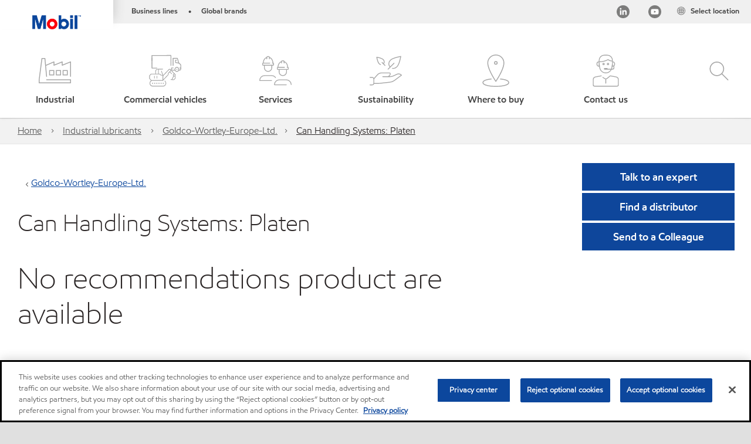

--- FILE ---
content_type: text/html; charset=utf-8
request_url: https://www.mobil.eu/en-gb/lubricants/equipments/can-handling-sy_a1t41000004oraqeak
body_size: 62303
content:

<!DOCTYPE html>
<!--[if lt IE 7]>      <html class="no-js lt-ie9 lt-ie8 lt-ie7"> <![endif]-->
<!--[if IE 7]>         <html class="no-js lt-ie9 lt-ie8"> <![endif]-->
<!--[if IE 8]>         <html class="no-js lt-ie9"> <![endif]-->
<!--[if gt IE 8]><!-->
<html class="no-js" lang="en-gb" data-lang="en-gb"
      data-directionrtl="false">
<!--<![endif]-->
<head>
    <meta property="platform" content="wep3.0-w3" />
    <meta name="viewport" content="width=device-width, initial-scale=1" />
    <meta http-equiv="Content-Security-Policy" content="frame-src 'self' 'unsafe-inline' 'unsafe-eval' https://118330cc-6076-40db-995c-80bf4f7ab244.my.connect.aws https://*.swaven.com https://www.google.com/ https://www.gstatic.com https://bcv.mobil.com.cn https://www.mobil.co.in/ https://*.app.baqend.com https://*.baqend.com https://www.mobil.com/ https://r1.dotdigital-pages.com https://*.eame.mobil.com/ https://www.exxonmobil.com/ https://www.mobil.co.id/ https://www.facebook.com/ https://*.adsrvr.org/ https://www.youtube.com/ https://*.livechatinc.com/ https://*.udesk.cn/ https://cdn.appdynamics.com/ https://*.brightcove.net/ https://*.doubleclick.net/ https://*.avndscxom.com/ https://*.youtube-nocookie.com/ https://*.vimeo.com/ https://*.bazaarvoice.com/ https://*.sc-static.net https://*.snapchat.com https://*.tapad.com *.taboola.com https://cdn.cookielaw.org https://geolocation.onetrust.com https://*.kampyle.com https://youtu.be https://exxonmobil-sandbox.hub.rapidapi.com https://apihub.exxonmobil.com https://www.googletagmanager.com; default-src 'self' 'unsafe-inline' 'unsafe-eval' blob: https://*.swaven.com https://static.cloud.coveo.com https://*.mikmak.ai/ https://118330cc-6076-40db-995c-80bf4f7ab244.my.connect.aws https://participant.connect.us-east-1.amazonaws.com wss://*.transport.connect.us-east-1.amazonaws.com https://dev.visualwebsiteoptimizer.com https://d2b7xl3dqzprnt.cloudfront.net https://9m90hdnrng.execute-api.us-east-1.amazonaws.com https://ncyxnyp6a2.execute-api.us-east-1.amazonaws.com https://insight.adsrvr.org  https://bcv.mobil.com.cn https://mapstyle.qpic.cn/ https://*.map.gtimg.com/ https://apis.map.qq.com/ https://*.map.qq.com/ https://apps.sitecore.net https://*.app.baqend.com https://*.baqend.com https://*.avndscxom.com/ https://*.googlesyndication.com https://*.ampproject.org/ https://*.bing.com https://apps.spheracloud.net https://cdn.cookielaw.org https://cdn.pricespider.com/ https://cdn.appdynamics.com/ https://unpkg.com/ https://*.googletagmanager.com/ https://api.map.baidu.com/ https://www.youtube.com/ https://api-maps.yandex.ru/ https://*.bazaarvoice.com/ https://*.pricespider.com/ https://geolocation.onetrust.com/ https://*.analytics.google.com/ https://*.vimeo.com/ https://*.youtube-nocookie.com/ https://*.g.doubleclick.net/ https://*.doubleclick.net/ https://pdx-col.eum-appdynamics.com/ https://privacyportal.onetrust.com/ https://*.google-analytics.com/ https://*.google.com/ https://*.google.co.uk/ https://*.google.co.in/ https://*.brightcove.com https://*.brightcovecdn.com https://*.boltdns.net https://*.googleapis.com/ https://*.akamaihd.net https://cdn.linkedin.oribi.io/ https://miao.baidu.com/ https://api.mapbox.com/ https://events.mapbox.com/ https://www.facebook.com/ https://*.livechatinc.com/ https://xom-ws-us-meijer.phoenix.earlweb.net https://lubesapi.webmarketing-inc.com/ https://developers.onemap.sg/ https://www.onemap.gov.sg/ https://ka-f.fontawesome.com/ https://*.go-mpulse.net/ https://*.akstat.io/ https://*.openweathermap.org/ https://*.sc-static.net https://*.snapchat.com https://*.tapad.com https://*.google.ad https://*.google.ae https://*.google.com.af https://*.google.com.ag https://*.google.al https://*.google.am https://*.google.co.ao https://*.google.com.ar https://*.google.as https://*.google.at https://*.google.com.au https://*.google.az https://*.google.ba https://*.google.com.bd https://*.google.be https://*.google.bf https://*.google.bg https://*.google.com.bh https://*.google.bi https://*.google.bj https://*.google.com.bn https://*.google.com.bo https://*.google.com.br https://*.google.bs https://*.google.bt https://*.google.co.bw https://*.google.by https://*.google.com.bz https://*.google.ca https://*.google.cd https://*.google.cf https://*.google.cg https://*.google.ch https://*.google.ci https://*.google.co.ck https://*.google.cl https://*.google.cm https://*.google.cn https://*.google.com.co https://*.google.co.cr https://*.google.com.cu https://*.google.cv https://*.google.com.cy https://*.google.cz https://*.google.de https://*.google.dj https://*.google.dk https://*.google.dm https://*.google.com.do https://*.google.dz https://*.google.com.ec https://*.google.ee https://*.google.com.eg https://*.google.es https://*.google.com.et https://*.google.fi https://*.google.com.fj https://*.google.fm https://*.google.fr https://*.google.ga https://*.google.ge https://*.google.gg https://*.google.com.gh https://*.google.com.gi https://*.google.gl https://*.google.gm https://*.google.gr https://*.google.com.gt https://*.google.gy https://*.google.com.hk https://*.google.hn https://*.google.hr https://*.google.ht https://*.google.hu https://*.google.co.id https://*.google.ie https://*.google.co.il https://*.google.im https://*.google.iq https://*.google.is https://*.google.it https://*.google.je https://*.google.com.jm https://*.google.jo https://*.google.co.jp https://*.google.co.ke https://*.google.com.kh https://*.google.ki https://*.google.kg https://*.google.co.kr https://*.google.com.kw https://*.google.kz https://*.google.la https://*.google.com.lb https://*.google.li https://*.google.lk https://*.google.co.ls https://*.google.lt https://*.google.lu https://*.google.lv https://*.google.com.ly https://*.google.co.ma https://*.google.md https://*.google.me https://*.google.mg https://*.google.mk https://*.google.ml https://*.google.com.mm https://*.google.mn https://*.google.com.mt https://*.google.mu https://*.google.mv https://*.google.mw https://*.google.com.mx https://*.google.com.my https://*.google.co.mz https://*.google.com.na https://*.google.com.ng https://*.google.com.ni https://*.google.ne https://*.google.nl https://*.google.no https://*.google.com.np https://*.google.nr https://*.google.nu https://*.google.co.nz https://*.google.com.om https://*.google.com.pa https://*.google.com.pe https://*.google.com.pg https://*.google.com.ph https://*.google.com.pk https://*.google.pl https://*.google.pn https://*.google.com.pr https://*.google.ps https://*.google.pt https://*.google.com.py https://*.google.com.qa https://*.google.ro https://*.google.ru https://*.google.rw https://*.google.com.sa https://*.google.com.sb https://*.google.sc https://*.google.se https://*.google.com.sg https://*.google.sh https://*.google.si https://*.google.sk https://*.google.com.sl https://*.google.sn https://*.google.so https://*.google.sm https://*.google.sr https://*.google.st https://*.google.com.sv https://*.google.td https://*.google.tg https://*.google.co.th https://*.google.com.tj https://*.google.tl https://*.google.tm https://*.google.tn https://*.google.to https://*.google.com.tr https://*.google.tt https://*.google.com.tw https://*.google.co.tz https://*.google.com.ua https://*.google.co.ug https://*.google.com.uy https://*.google.co.uz https://*.google.com.vc https://*.google.co.ve https://*.google.co.vi https://*.google.com.vn https://*.google.vu https://*.google.ws https://*.google.rs https://*.google.co.za https://*.google.co.zm https://*.google.co.zw https://*.google.cat https://*.outbrain.com *.taboola.com https://*.redditstatic.com https://*.reddit.com https://px.ads.linkedin.com https://pixel.byspotify.com https://pixels.spotify.com https://ipmeta.io https://youtu.be https://*.kampyle.com https://t.ssl.ak.tiles.virtualearth.net https://exxonmobil-sandbox.hub.rapidapi.com https://apihub.exxonmobil.com https://*.ditu.live.com https://polo.feathr.co https://www.exxonmobilchemical.com https://www.exxonmobilchemical.com.cn https://www.juicer.io https://analytics-fe.digital-cloud-us-main.medallia.com https://productselector.eame.mobil.com https://locator.eame.mobil.com https://api.motor.com https://*.phoenix.earlweb.net http://*.phoenix.earlweb.net https://spatial.virtualearth.net https://dev.virtualearth.net/ https://9m90ndhrmg.execute-api.us-east-1.amazonaws.com wss://wtbstream.pricespider.com https://eydi8dpgb4.execute-api.us-east-1.amazonaws.com; img-src 'self' data: blob: https://*.swaven.com https://dev.visualwebsiteoptimizer.com https://mapapi.qq.com/ https://apis.map.qq.com https://*.map.qq.com/ https://bcv.mobil.com.cn https://*.virtualearth.net https://www.mobil.com/ https://*.app.baqend.com https://*.baqend.com https://*.avndscxom.com/ https://*.baidu.com https://cdn.cookielaw.org https://cdn.pricespider.com/ https://*.analytics.google.com https://*.google-analytics.com/ https://*.vimeo.com/ https://*.youtube-nocookie.com/ https://*.vimeocdn.com https://www.mobil.com.cn/ https://*.brightcove.com https://*.brightcovecdn.com https://*.boltdns.net https://*.google.com/ https://*.google.co.uk/ https://*.google.co.in/ https://*.googleapis.com/ https://*.gstatic.com/ https://*.doubleclick.net/ https://*.bing.com https://*.googletagmanager.com/ https://api-maps.yandex.ru https://core-renderer-tiles.maps.yandex.net https://yandex.ru https://api.map.baidu.com/ https://*.bdimg.com/ https://*.bazaarvoice.com/ https://*.linkedin.com https://*.pricespider.com/ https://miao.baidu.com/ https://content.dps.mobil.com/ https://www.exxon.com/ https://*.ytimg.com/ https://www.facebook.com/ https://*.livechatinc.com/ https://s3.amazonaws.com/ https://*.youtube.com https://productselector.eame.mobil.com/ https://www.exxonmobil.com https://www.mobil.com.cn/ https://*.sc-static.net https://*.snapchat.com https://*.tapad.com https://*.google.ad https://*.google.ae https://*.google.com.af https://*.google.com.ag https://*.google.al https://*.google.am https://*.google.co.ao https://*.google.com.ar https://*.google.as https://*.google.at https://*.google.com.au https://*.google.az https://*.google.ba https://*.google.com.bd https://*.google.be https://*.google.bf https://*.google.bg https://*.google.com.bh https://*.google.bi https://*.google.bj https://*.google.com.bn https://*.google.com.bo https://*.google.com.br https://*.google.bs https://*.google.bt https://*.google.co.bw https://*.google.by https://*.google.com.bz https://*.google.ca https://*.google.cd https://*.google.cf https://*.google.cg https://*.google.ch https://*.google.ci https://*.google.co.ck https://*.google.cl https://*.google.cm https://*.google.cn https://*.google.com.co https://*.google.co.cr https://*.google.com.cu https://*.google.cv https://*.google.com.cy https://*.google.cz https://*.google.de https://*.google.dj https://*.google.dk https://*.google.dm https://*.google.com.do https://*.google.dz https://*.google.com.ec https://*.google.ee https://*.google.com.eg https://*.google.es https://*.google.com.et https://*.google.fi https://*.google.com.fj https://*.google.fm https://*.google.fr https://*.google.ga https://*.google.ge https://*.google.gg https://*.google.com.gh https://*.google.com.gi https://*.google.gl https://*.google.gm https://*.google.gr https://*.google.com.gt https://*.google.gy https://*.google.com.hk https://*.google.hn https://*.google.hr https://*.google.ht https://*.google.hu https://*.google.co.id https://*.google.ie https://*.google.co.il https://*.google.im https://*.google.iq https://*.google.is https://*.google.it https://*.google.je https://*.google.com.jm https://*.google.jo https://*.google.co.jp https://*.google.co.ke https://*.google.com.kh https://*.google.ki https://*.google.kg https://*.google.co.kr https://*.google.com.kw https://*.google.kz https://*.google.la https://*.google.com.lb https://*.google.li https://*.google.lk https://*.google.co.ls https://*.google.lt https://*.google.lu https://*.google.lv https://*.google.com.ly https://*.google.co.ma https://*.google.md https://*.google.me https://*.google.mg https://*.google.mk https://*.google.ml https://*.google.com.mm https://*.google.mn https://*.google.com.mt https://*.google.mu https://*.google.mv https://*.google.mw https://*.google.com.mx https://*.google.com.my https://*.google.co.mz https://*.google.com.na https://*.google.com.ng https://*.google.com.ni https://*.google.ne https://*.google.nl https://*.google.no https://*.google.com.np https://*.google.nr https://*.google.nu https://*.google.co.nz https://*.google.com.om https://*.google.com.pa https://*.google.com.pe https://*.google.com.pg https://*.google.com.ph https://*.google.com.pk https://*.google.pl https://*.google.pn https://*.google.com.pr https://*.google.ps https://*.google.pt https://*.google.com.py https://*.google.com.qa https://*.google.ro https://*.google.ru https://*.google.rw https://*.google.com.sa https://*.google.com.sb https://*.google.sc https://*.google.se https://*.google.com.sg https://*.google.sh https://*.google.si https://*.google.sk https://*.google.com.sl https://*.google.sn https://*.google.so https://*.google.sm https://*.google.sr https://*.google.st https://*.google.com.sv https://*.google.td https://*.google.tg https://*.google.co.th https://*.google.com.tj https://*.google.tl https://*.google.tm https://*.google.tn https://*.google.to https://*.google.com.tr https://*.google.tt https://*.google.com.tw https://*.google.co.tz https://*.google.com.ua https://*.google.co.ug https://*.google.com.uy https://*.google.co.uz https://*.google.com.vc https://*.google.co.ve https://*.google.co.vi https://*.google.com.vn https://*.google.vu https://*.google.ws https://*.google.rs https://*.google.co.za https://*.google.co.zm https://*.google.co.zw https://*.google.cat https://*.livechat-files.com *.taboola.com https://*.redditstatic.com https://*.reddit.com https://www.exxonmobilchemical.com https://www.exxonmobilchemical.com.cn https://*.feathr.co https://*.ditu.live.com https://udc-neb.kampyle.com https://match.adsrvr.org https://adservice.google.com https://adservice.google.co.in https://dummyimage.com https://imageproxy.juicer.io; script-src 'self' 'unsafe-inline' 'unsafe-eval' blob: https://*.swaven.com https://d1gd6b2nf6wza.cloudfront.net https://*.mikmak.ai/ https://118330cc-6076-40db-995c-80bf4f7ab244.my.connect.aws  https://dev.visualwebsiteoptimizer.com https://sdk.amazonaws.com https://www.google.com/ https://www.gstatic.com https://apis.map.qq.com https://*.map.qq.com https://map.qq.com/ https://bcv.mobil.com.cn https://*.jquery.com https://*.app.baqend.com https://*.baqend.com https://*.iesnare.com https://*.ibosscloud.com https://*.baidu.com https://*.bing.com https://*.virtualearth.net https://cdn.cookielaw.org https://cdn.pricespider.com/ https://*.googletagmanager.com/ https://cdn.appdynamics.com/ https://unpkg.com/ https://static.cloud.coveo.com https://players.brightcove.net/ https://*.googleapis.com/ https://api.map.baidu.com/ https://www.youtube.com/ https://api-maps.yandex.ru/ https://*.google-analytics.com/ https://vjs.zencdn.net/ https://*.doubleclick.net/ https://yastatic.net/ https://dlswbr.baidu.com https://*.bazaarvoice.com/ https://*.pricespider.com/ https://gateway.foresee.com/ https://snap.licdn.com https://api.tiles.mapbox.com/ https://*.linkedin.com https://*.bdimg.com/ https://*.ytimg.com/ https://connect.facebook.net/ https://*.adsrvr.org/ https://suggest-maps.yandex.ru/ https://core-renderer-tiles.maps.yandex.net/ https://*.livechatinc.com/ https://*.udesk.cn/ https://cdn.ampproject.org/ https://pi.pardot.com/ https://*.mobil.com https://*.go-mpulse.net/ https://*.akstat.io/ https://www.googleadservices.com/ https://*.avndscxom.com/ https://*.sc-static.net https://*.snapchat.com https://*.tapad.com https://*.cloudflare.com https://*.outbrain.com *.taboola.com https://*.redditstatic.com https://*.reddit.com https://youtu.be https://ipmeta.io https://go.exxonmobilchemical.com https://nebula-cdn.kampyle.com https://statse.webtrendslive.com https://*.feathr.co https://cdnjs.cloudflare.com https://*.ditu.live.com https://www.exxonmobilchemical.com https://www.exxonmobilchemical.com.cn https://secure.leadforensics.com https://pixel.byspotify.com https://pixels.spotify.com; style-src 'self' 'unsafe-inline' https://118330cc-6076-40db-995c-80bf4f7ab244.my.connect.aws https://*.jquery.com https://*.app.baqend.com https://*.baqend.com https://*.googleapis.com https://*.ibosscloud.com https://*.bing.com https://static.cloud.coveo.com https://core-renderer-tiles.maps.yandex.net https://suggest-maps.yandex.ru/ https://api.map.baidu.com/ https://cdn.pricespider.com https://api.tiles.mapbox.com/ https://*.bazaarvoice.com/ https://*.udesk.cn/ https://maxcdn.bootstrapcdn.com/ https://db.onlinewebfonts.com/ https://ka-f.fontawesome.com/ https://*.gstatic.com/ https://cdnjs.cloudflare.com/ https://*.avndscxom.com/ https://*.googletagmanager.com/; font-src 'self' 'unsafe-inline' https://*.swaven.com https://cdn.pricespider.com  https://d1cxmsjx8sn7ih.cloudfront.net https://raka.bing.com https://*.app.baqend.com https://vjs.zencdn.net/ https://*.livechatinc.com/ https://maxcdn.bootstrapcdn.com/ https://db.onlinewebfonts.com/ https://*.gstatic.com/ https://ka-f.fontawesome.com/ https://cdnjs.cloudflare.com/ https://*.googleapis.com https://*.avndscxom.com/ https://*.cloud.coveo.com https://www.bing.com data:; upgrade-insecure-requests; block-all-mixed-content;">

    
    
<script type="text/javascript">
    let cssLoadCount = 0;

    function showBody() {
        var loadingElement = document.getElementById('dvfstLoading');
        var wrapperElement = document.getElementById('wrapper');
        var navMainMobileElement = document.getElementById('nav-main-mobile');

        if (loadingElement) {
            loadingElement.style.display = 'none';
            loadingElement.remove();
        }
        if (wrapperElement) {
            wrapperElement.removeAttribute("style");
        }
        if (navMainMobileElement) {
            navMainMobileElement.removeAttribute("style");
        }

        //raise css loaded event
        var event = new CustomEvent('commonCssLoaded', {
            detail: {
                message: 'Common CSS loaded successfully',
                time: new Date(),
            },
            bubbles: true,
            cancelable: true
        });
        document.dispatchEvent(event);
    }

    function isCssLoaded(linkElement) {
        try {
            return !!linkElement?.sheet?.cssRules;
        } catch {
            return false;
        }
    }

    function checkIfCssLoaded() {
        const vendorCss = document.querySelector("#vendor_css");
        const common_css = document.querySelector("#common_css");
        if (isCssLoaded(vendorCss) && isCssLoaded(common_css)) {
            showBody();
        } else {
            const interval = setInterval(() => {
                if (isCssLoaded(vendorCss) && isCssLoaded(common_css)) {
                    clearInterval(interval);
                    showBody();
                }
            }, 50);
        }
    }

    function showBodyContent() {
        if (++cssLoadCount === 2) {
            checkIfCssLoaded();
        }
    }

    var isChemicalSite = false;
</script>

    <link id="vendor_css" href="/assets/minified/css/commonvendor-bs.min.css"  rel="preload" as="style" onload="this.rel='stylesheet'; this.media='all'; showBodyContent();"  />

<link id="common_css" href="/assets/minified/css/common-blue.min.css?v=639034256663028436"  rel="preload" as="style" onload="this.rel='stylesheet'; this.media='all'; showBodyContent();"  />


    

    
    



    

    
    


    <link rel="preload" href="/Assets/fonts/EMprint-Semibold.woff2" as="font" type="font/woff2" crossorigin />
    <link rel="preload" href="/Assets/fonts/EMPrint-Regular.woff2" as="font" type="font/woff2" crossorigin />
    <link rel="preload" href="/Assets/fonts/EMPrint-Light.woff2" as="font" type="font/woff2" crossorigin />
    <link rel="preload" href="/Assets/fonts/EMPrint-Bold.woff2" as="font" type="font/woff2" crossorigin />

    

    <link rel="stylesheet" type="text/css" href="/assets/css/fonts/dist/english.min.css" media="print" onload="this.media='all'" />
    <link rel="preconnect" href="https://geolocation.onetrust.com" crossorigin="anonymous">
    <link rel="preconnect" href="https://cdn.cookielaw.org" crossorigin="anonymous">

    

    <script>
        const componentCategories = [{"ComponentName":"A18AviationDistributor","Category":"C0003"},{"ComponentName":"A18AviationAirport","Category":"C0003"},{"ComponentName":"BazaarVoice","Category":"C0003"},{"ComponentName":"SDSDownload","Category":"C0003"},{"ComponentName":"YandexMap","Category":"C0003"},{"ComponentName":"CoveoSearch","Category":"C0003"},{"ComponentName":"LegacyApp","Category":"C0003"},{"ComponentName":"Foresee","Category":"C0002"},{"ComponentName":"GoogleAnalytics","Category":"C0002"},{"ComponentName":"Pardot","Category":"C0002"},{"ComponentName":"ProductSeller","Category":"C0002"},{"ComponentName":"YouTube","Category":"C0002"},{"ComponentName":"LegacyApp","Category":"C0002"},{"ComponentName":"YouTube","Category":"C0004"},{"ComponentName":"BaiduMap","Category":"C0004"},{"ComponentName":"BingMap","Category":"C0004"},{"ComponentName":"GoogleAnalytics","Category":"C0004"},{"ComponentName":"Pardot","Category":"C0004"},{"ComponentName":"LegacyApp","Category":"C0004"}];
        function loadXomOneTrust() {
            var e = document.createElement("script");
            e.src = "/assets/minified/js/onetrust-pagereload.min.js?v=639001409364415141";
            e.async = true;
            document.head.appendChild(e)
        }

        function isOneTrustLoaded() {
            const timeout = 2000; // 2 seconds
            const interval = 100; // 100 milliseconds

            return new Promise((resolve) => {
                const start = Date.now();

                const checkConsentManager = () => {
                    if (typeof consentManager !== "undefined") {
                        resolve(true); // Variable found, resolve promise
                    } else if (Date.now() - start >= timeout) {
                        resolve(false); // Timeout reached, resolve with false
                    } else {
                        setTimeout(checkConsentManager, interval); // Recheck after interval
                    }
                };

                checkConsentManager();
            });
        }
    </script>
<!-- OneTrust Cookies Consent Notice start for mobil.eu -->
<script async onload="loadXomOneTrust()" src="https://cdn.cookielaw.org/scripttemplates/otSDKStub.js" type="text/javascript" charset="UTF-8" data-domain-script="51ff0da5-096c-4dc3-881c-2569c3650a09"></script>

<script async onload="loadXomOneTrust()" src="/-/media/Base-Themes/OneTrustPageReload/Scripts/onetrust-pagereload.js" type="text/javascript" charset="UTF-8"></script>
<!-- OneTrust Cookies Consent Notice end for mobil.eu -->


    <title>Can Handling Systems: Platen</title>





        <link href="/-/media/favicons/fav/favicon.ico" rel="shortcut icon" />
        <link href="/-/media/favicons/fav/favicon.ico" rel="icon" />
        <link rel="apple-touch-icon" sizes="57x57" href="/-/media/favicons/fav/favicon.ico">
        <link rel="apple-touch-icon" sizes="60x60" href="/-/media/favicons/fav/favicon.ico">
        <link rel="apple-touch-icon" sizes="72x72" href="/-/media/favicons/fav/favicon.ico">
        <link rel="apple-touch-icon" sizes="76x76" href="/-/media/favicons/fav/favicon.ico">
        <link rel="apple-touch-icon" sizes="114x114" href="/-/media/favicons/fav/favicon.ico">
        <link rel="apple-touch-icon" sizes="120x120" href="/-/media/favicons/fav/favicon.ico">
        <link rel="apple-touch-icon" sizes="144x144" href="/-/media/favicons/fav/favicon.ico">
        <link rel="apple-touch-icon" sizes="152x152" href="/-/media/favicons/fav/favicon.ico">
        <link rel="apple-touch-icon" sizes="167x167" href="/-/media/favicons/fav/favicon.ico">
        <link rel="apple-touch-icon" sizes="180x180" href="/-/media/favicons/fav/favicon.ico">




    <meta property="og:title" content="">
    <meta property="og:type" content="Website">
    <meta property="og:url" content="https://www.mobil.eu/en-gb/lubricants/equipments/can-handling-sy_a1t41000004oraqeak">
    <meta property="og:image" content="#">
    <meta property="og:description" content="">










<meta property="twitter:title"  content="Equipment"><meta property="twitter:card"  content="summary_large_image">

    <meta name="viewport" content="width=device-width, initial-scale=1" />



    <meta name="gdpr_googleanalytics" content="True" />
            <script>
                function getCookieValue(cookieName) {
                    var name = cookieName + "=";
                    var decodedCookie = decodeURIComponent(document.cookie);
                    var ca = decodedCookie.split(';');
                    for (var i = 0; i < ca.length; i++) {
                        var c = ca[i].trim();
                        if (c.indexOf(name) === 0) {
                            return c.substring(name.length, c.length);
                        }
                    }
                    return "";
                }
                var pardotCookieKey = "visitor_id562282";
                var pageVariables = {"PageCategory":"selector","PageSubcategory":"equipment ","BusinessUnit":"commercial lubes","SiteLanguage":"en-gb","SiteLanguageFullName":"","SiteCountry":"GB","SessionId":"kqggqpnj3bvpojpl40gnpgg0","HostName":"https://www.mobil.eu/en-gb","SitecoreContactId":"","PardotCookieId":"","IsFunctionalActive":"False","IsTargettingActive":"False","IsPerformanceActive":"False","Environment":"production","PageTitle":"Equipment"};
                var designType = "desktop";
                if (/android|webos|iphone|ipod|blackberry|iemobile|opera mini/i.test(navigator.userAgent.toLowerCase())) {
                    designType = "mobile";
                }
                else if (/ipad|tablet/i.test(navigator.userAgent.toLowerCase())) {
                    designType = "tablet";
                }

                // set pardot cookie value
                pageVariables.PardotCookieId = getCookieValue(pardotCookieKey);

                dataLayer = [
                {
                "pageCategory": pageVariables.PageCategory,
                "pageSubCategory": pageVariables.PageSubcategory,
                "businessUnit": pageVariables.BusinessUnit,
                "page_type": pageVariables.PageCategory,
                "page_bu": pageVariables.BusinessUnit,
                "environment": pageVariables.Environment,
                "siteCountry": pageVariables.SiteCountry,
                "siteLanguage": pageVariables.SiteLanguage,
                "page_language": pageVariables.SiteLanguageFullName,
                "designType": designType,
                "sessionId": pageVariables.SessionId,
                'sitecore_contact_id': pageVariables.SitecoreContactId,
                'pardot_cookie_id': pageVariables.PardotCookieId,
                'is_functional_active': pageVariables.IsFunctionalActive,
                'is_targeting_active': pageVariables.IsTargettingActive,
                'is_performance_active': pageVariables.IsPerformanceActive,
                "hostName": pageVariables.HostName
                }
                ];
            </script>
            <script  type="text/plain" class="optanon-category-C0002-C0004" data-cookie="C0002-C0004"  data-ignore-alert="true">
<!-- Google Tag Manager -->
(function(w,d,s,l,i){w[l]=w[l]||[];w[l].push({'gtm.start':
new Date().getTime(),event:'gtm.js'});var f=d.getElementsByTagName(s)[0],
j=d.createElement(s),dl=l!='dataLayer'?'&l='+l:'';j.async=true;j.src=
'https://www.googletagmanager.com/gtm.js?id='+i+dl;f.parentNode.insertBefore(j,f);
})(window,document,'script','dataLayer','GTM-K9LGRTP');
<!-- End Google Tag Manager -->            </script>

<link rel="icon" href="https://www.mobil.eu/-/media/favicons/brands/mobil/retail/favicon-16x16.png?sc_lang=en-gb&amp;hash=40C434C521443553DF82B9FA9E2352A3" type="image/svg" sizes="16x16" />
<link rel="shortcut icon" href="https://www.mobil.eu/-/media/favicons/brands/mobil/retail/favicon-16x16.png?sc_lang=en-gb&amp;hash=40C434C521443553DF82B9FA9E2352A3" type="image/x-icon" sizes="16x16" />        <link rel="canonical" href="https://www.mobil.eu/en-gb/lubricants/equipments/can-handling-sy_a1t41000004oraqeak" />


    

    
    <script>
        var vendorScripts = [];
        var scripts = [];
        window.WEP = {};
        window.WEP.isPageEditor = function () {
            return false;
        };
</script>
    
</head>
<body class="default-device bodyclass"  data-bp="">

    
    <div id="dvfstLoading">
        Loading...
    </div>


    


<!-- Google Tag Manager (noscript) -->
<noscript><iframe src="https://www.googletagmanager.com/ns.html?id=GTM-K9LGRTP"
height="0" width="0" style="display:none;visibility:hidden"></iframe></noscript>
<!-- End Google Tag Manager (noscript) -->

    
    


    <script>
		var sizes = [
			{ name: "xs", width: 0 },
			{ name: "sm", width: 380 },
			{ name: "md", width: 480 },
			{ name: "lg", width: 720 },
			{ name: "xl", width: 1024 },
		];

		function trackBPinBody() {
			var body = document.body,
				bpAttr = "data-bp",
				wW = window.innerWidth;

			for (var i = 0; i < sizes.length; i++) {
				var v = sizes[i];
				var nextBP = (i === sizes.length - 1) ? sizes.length - 1 : i + 1;

				if (wW < sizes[nextBP].width) {
				body.setAttribute(bpAttr, v.name);
				break; // works as expected
				} else if (wW >= v.width) {
				body.setAttribute(bpAttr, v.name);
				}
			}
		}

		trackBPinBody();
    </script>

    

    
<!--To load the angular components in Mobil Promotions Manager-->



<!-- END NOINDEX -->
<!--Begin DPS OpenTemplate Placeholder for Head Section-->

<!--End DPS OpenTemplate Placeholder for Head Section-->
<!-- #wrapper -->


    <div id="wrapper"  style="display:none;"  class="body-wrapper "  >
        <!-- #header -->
        <!-- BEGIN NOINDEX -->
        



    <div class="skip-link">
        <a href="#content" id="skip">Skip to main content</a>
    </div>

<header  data-unique-id="A79DE524AD544C07A04B50D745A81211" data-component-id="2A50384E8F1C4E2FB94B2A88AEC233EA" data-source="{3C3EC5AE-7778-4B15-8E23-24F1B9854D2F}"  
        class="nav-header icon-nav-header "
        data-fixeddesktop="False"
        data-fixedmobile="False"
        data-hidelogotop="False"
        data-additional-detail="Navigation|Navigation|HeaderContainerForIcons">
    <div class="nav-wrapper ">
        
    <div  data-unique-id="9E695D3A1006479DAC1CAE8DE6A6E377" data-component-id="C07D1AF58F9D4ECE84839B716492A171" data-source="{CF64FEA1-2354-40D9-9AFB-8914F001789D}"   data-additional-detail="Media|Image|WEP Logo"
         class="component logo" data-cmpvariant="WEP Logo|Header Logo">
        <div class="component-content WEP-logo">
            <a title="Header Logo" href="/en-gb">
                <img src="/-/media/project/wep/mobil/mobil-lubes-eame-sap-industrial-us/home-banner/nav/mobil-logo.png" class="logo" alt="mobil logo" width="590" height="168" />
            </a>
        </div>
    </div>

    <script type="text/javascript">
        var linkElement = document.querySelectorAll(".WEP-logo a");
        for (i = 0; i < linkElement.length; i++)
        {
            linkElement[i].setAttribute("href", "/en-gb");
        }
    </script>

        <div class="nav-top-bar">
            <div class="nav-top-bar-left">
                
<link href="/assets/minified/css/linkList.min.css?v=639001409332633871" rel="stylesheet" media="print" onload="this.media='all'" />



    <ul  data-unique-id="CDD5D28BB18548859257CED03327ACE4" data-component-id="8CA0724274DE4913BEDB5468442FE099" data-source="{116939BF-158E-48FB-88F8-EC07A02AB33E}"   data-additional-detail="Navigation|Navigation|WEPLinkList" class="component link-list nav-lines-brands" data-cmpvariant="WEP Link List|Brands Nav">
            <li class="item0 odd first">
                <span class="bullet">•</span>
<a data-variantfieldname="Link" target="_blank" rel="noopener noreferrer" href="https://corporate.exxonmobil.com/who-we-are/our-global-organization/business-divisions" data-variantitemid="{8E3F44FD-CCC4-49F5-A980-2294061E1AA1}">Business lines</a>            </li>
            <li class="item1 even last">
                <span class="bullet">•</span>
<a data-variantfieldname="Link" target="_blank" rel="noopener noreferrer" href="https://corporate.exxonmobil.com/who-we-are/our-global-organization/brands" data-variantitemid="{9A275324-C37F-494B-AC18-73454C3C118F}">Global brands</a>            </li>
    </ul>


            </div>
            <div class="nav-top-bar-right">
                    <ul  data-unique-id="1C041B16947541F59EC0EC059EBDBC68" data-component-id="16E6EBFDAC9A4091A234FDF7498C3C80" data-source="{BB378E08-94D6-44A6-9A11-943A3685827F}"   class="nav-country">
        <li>
            <a href="https://corporate.exxonmobil.com/?query=https%3a%2f%2fwww.mobil.eu%2fen-gb%2flubricants%2fequipments%2fcan-handling-sy_a1t41000004oraqeak#global-websites#Mobil">
                <span class="selectLocationIcon" aria-hidden="true">
                    <svg xmlns="http://www.w3.org/2000/svg" viewBox="0 0 16 16"><path d="M8.5,16A7.5,7.5,0,1,1,16,8.5,7.508,7.508,0,0,1,8.5,16Zm0-14A6.5,6.5,0,1,0,15,8.5,6.508,6.508,0,0,0,8.5,2Z" fill="currentColor" /><rect x="4" y="5" width="9" height="1" fill="currentColor" /><rect x="4" y="11" width="9" height="1" fill="currentColor" /><rect x="3" y="8" width="11" height="1" fill="currentColor" /><rect x="8" y="3" width="1" height="11" fill="currentColor" /><path d="M5.156,13.318,4.6,11.384a10.49,10.49,0,0,1,0-5.769l.552-1.934.962.275L5.565,5.89a9.5,9.5,0,0,0,0,5.22l.553,1.934Z" fill="currentColor" /><path d="M11.844,13.318l-.962-.275.553-1.934a9.5,9.5,0,0,0,0-5.22l-.553-1.934.962-.275L12.4,5.616a10.49,10.49,0,0,1,0,5.769Z" fill="currentColor" />
                    </svg>
                    </span>
                <span class="nav-country-text hidden-xs">
                    <span class="hidden-xs">Select location</span>
                    <span class="visible-xs-inline"></span>
                </span>
            </a>
        </li>
    </ul>



<link href="/assets/minified/css/nav-social.min.css?v=639001409333102631" rel="stylesheet" media="print" onload="this.media='all'" />        <div  data-unique-id="D19DAF1F90744CE0BC6911BCED6AAA02" data-component-id="FE8D27DF6D554B91949E24491F4A1D9E" data-source="{E3F03023-1559-4E68-9473-893042453CCA}"   class="nav-social  nav-social-few
        ">
            <a href="javascript:void(0)" role="button" id="socialDropdown" aria-haspopup="true" aria-expanded="false" class="nav-social-trigger">Social</a>
            <ul class="nav-social-icons" aria-labelledby="socialDropdown">
                        <li class="">
                            <a href="https://www.linkedin.com/showcase/mobil-lubricants-europe/about/" class="nav-linkedin" aria-label="LinkedIn" target="_blank">
                                <i class="icon icon-linkedin-round " style=""></i>
                                <span>LinkedIn</span>
                            </a>
                        </li>
                        <li class="">
                            <a href="https://www.youtube.com/c/mobil/featured" class="nav-youtube" aria-label="Youtube" target="_blank">
                                <i class="icon icon-youtube-round " style=""></i>
                                <span>Youtube</span>
                            </a>
                        </li>
            </ul>
        </div>

            </div>
        </div>
        <div class="nav-main-bar">
            <div class="site_logo_bottom">
                
            </div>
            <a href="#" class="nav-main-item nav-icon-trigger" role="button" data-bs-toggle="collapse" data-bs-target="#iconNav" aria-controls="navbarSupportedContent" aria-expanded="false" aria-label="Menu">
                <i class="icon-hamburger"></i>
                <span class="nav-main-item-text">Menu</span>
            </a>
            



        <div  data-unique-id="455DE119D59A431B9A5BA098276C6239" data-component-id="CCF3CC782B08495FB00FD9BD209BF209" data-source="{2FBA0A9E-673F-42D9-9473-753746C32C4A}"   class="nav-main-icons" data-additional-detail="Navigation|MegaNavForIcons|MegaNavForIcons">
            <svg class="gradients">
                <linearGradient id="gradient-blue" x1="0%" y1="0%" x2="100%" y2="0%">
                    <stop offset="0%" stop-color="#0c479d" />
                    <stop offset="90%" stop-color="#00a3e0" />
                </linearGradient>
                <linearGradient id="gradient-red-orange" x1="0%" y1="0%" x2="100%" y2="0%">
                    <stop offset="0%" stop-color="#fe000c" />
                    <stop offset="90%" stop-color="#fe000c" />
                </linearGradient>
                <linearGradient id="gradient-gray" x1="0%" y1="0%" x2="100%" y2="0%">
                    <stop offset="0%" stop-color="#5a5a5a" />
                    <stop offset="90%" stop-color="#808080" />
                </linearGradient>
                <linearGradient id="gradient-seablue-turquoise" x1="0%" y1="0%" x2="100%" y2="0%">
                    <stop offset="0%" stop-color="#007096" />
                    <stop offset="90%" stop-color="#00ACA8" />
                </linearGradient>
                <linearGradient id="gradient-yellow-orange" x1="0%" y1="0%" x2="100%" y2="0%">
                    <stop offset="0%" stop-color="#FFD700" />
                    <stop offset="90%" stop-color="#ED8B00" />
                </linearGradient>
            </svg>
            <nav class="navbar navbar-expand-lg navbar-light" aria-label="">
                <div class="collapse navbar-collapse" id="iconNav">
                    <ul class="navbar-nav nav-justified">

<li class="nav-item dropdown">
    <a class="nav-link dropdown-toggle" href="#" id="navbarDropdown-e7e99551-0092-4c3b-ae85-0eb76a25c152" data-bs-toggle=dropdown aria-haspopup = true aria-expanded = false role = button >
        <div class="nav-link-icon">
<svg id="4077415407_e7e99551-0092-4c3b-ae85-0eb76a25c152" xmlns="http://www.w3.org/2000/svg" viewBox="0 0 110 110"><defs><style>.cls-1{fill:#ababab;}</style></defs><title>Industrial</title><path class="cls-1" d="M76.13,70.89V53.23H58.47V70.89ZM61.47,56.23H73.13V67.89H61.47Z"/><path class="cls-1" d="M35.52,70.89H53.18V53.23H35.52Zm3-14.66H50.18V67.89H38.52Z"/><path class="cls-1" d="M99.09,70.89V53.23H81.43V70.89ZM84.43,56.23H96.09V67.89H84.43Z"/><path class="cls-1" d="M108.5,75.93a1.5,1.5,0,0,0,1.5-1.5V25a1.5,1.5,0,0,0-2.06-1.39L81.58,34.23V25a1.49,1.49,0,0,0-.66-1.25,1.51,1.51,0,0,0-1.4-.14L53.33,34.23V25a1.5,1.5,0,0,0-2.1-1.38L25,35.08a1.41,1.41,0,0,0-.35.23l-2.07-22A1.5,1.5,0,0,0,21.09,12H10.93a1.51,1.51,0,0,0-1.49,1.31L0,85.71a1.21,1.21,0,0,0,0,.19V96.5A1.5,1.5,0,0,0,1.5,98h107a1.5,1.5,0,0,0,1.5-1.5V85.9a1.5,1.5,0,0,0-1.5-1.5H26.83a1.5,1.5,0,0,0,0,3H107V95H3V86l9.25-71h7.47l5.61,59.57a1.5,1.5,0,1,0,3-.29L24.88,37.76a1.48,1.48,0,0,0,1.33.07L50.33,27.27v9.19a1.5,1.5,0,0,0,2.06,1.39L78.58,27.21v9.25a1.49,1.49,0,0,0,.67,1.24,1.51,1.51,0,0,0,1.4.15L107,27.2V74.43A1.5,1.5,0,0,0,108.5,75.93Z"/></svg>        </div>
        <span class="nav-link-text">
            Industrial
        </span>


    </a>
    <div class="underline"></div>
    <div class="dropdown-menu">
        <div class="menu-nav-indicatorNew-container">
            <div class="menu-nav-indicatorNew">
                <a class="chevronMainNav" tabindex="0" aria-label="back navigation"><span>back navigation</span></a>
                <p>Industrial</p>
            </div>
        </div>
<div class="nav-meganav-col">
    <ul>


        <li class="nav-meganav-subitem dropdown dropdown-submenu  ">

                    <a class="dropdown-item" href="/en-gb/lubricants/applications" id="3levelmenu-d59af072-b70a-401c-a2ff-fc7ed6aac100" target="">
                            <div class="nav-link-icon">
<svg id="1276856674_d59af072-b70a-401c-a2ff-fc7ed6aac100" xmlns="http://www.w3.org/2000/svg" viewBox="0 0 80 80"><defs><style>.cls-1{fill:#787979;}</style></defs><title>US_business_04_by sector</title><path class="cls-1" d="M53.81,44.2l-11.12-.85a1.14,1.14,0,0,0-.26,0c0-.07,0-.15,0-.22V33.59a4.59,4.59,0,1,0-9.17,0V46.2l-3.7,2.46a7.81,7.81,0,0,0-1.83,11.28l3.35,4.31a1,1,0,0,0,.79.39.94.94,0,0,0,.61-.22,1,1,0,0,0,.18-1.4l-3.35-4.3a5.82,5.82,0,0,1,1.36-8.4l2.59-1.72v6.5a1,1,0,0,0,2,0V33.59a2.59,2.59,0,1,1,5.17,0v9.56a11.14,11.14,0,0,0,1.17,5l.13.25a1,1,0,0,0,.89.56,1,1,0,0,0,.45-.11,1,1,0,0,0,.45-1.34l-.13-.25a9,9,0,0,1-.68-1.88l11,.84A3.81,3.81,0,0,1,57.15,50V61.54A7,7,0,0,1,54,67.41l-.07.07a.93.93,0,0,0-.14.14.91.91,0,0,0-.11.16.87.87,0,0,0-.07.17,1.42,1.42,0,0,0,0,.2s0,.06,0,.09,0,.06,0,.09a1.42,1.42,0,0,0,0,.2.71.71,0,0,0,.08.18.32.32,0,0,0,0,.09l.1.11,0,0a1.26,1.26,0,0,0,.28.19l.06,0a1.09,1.09,0,0,0,.35.07h0A1.39,1.39,0,0,1,56,70.63V72H34.05V70.63a1.39,1.39,0,0,1,1.39-1.39H49.78a1,1,0,0,0,0-2H35.44a3.39,3.39,0,0,0-3.39,3.39V73a1,1,0,0,0,1,1H57a1,1,0,0,0,1-1V70.63a3.39,3.39,0,0,0-1.42-2.75,9,9,0,0,0,2.62-6.34V50A5.81,5.81,0,0,0,53.81,44.2Z"/><path class="cls-1" d="M77.69,25.12a5.56,5.56,0,0,0-4.07-1.51A5.65,5.65,0,0,0,70,25.16a1.13,1.13,0,0,0-.22-.27,48.62,48.62,0,0,0-21.61-9.82,9.9,9.9,0,0,0-19.76.49,48,48,0,0,0-18.27,8.58l-.69.52a5.58,5.58,0,0,0-3.46-1A5.68,5.68,0,0,0,6.17,35h.21a5.66,5.66,0,0,0,4.46-8.88l.47-.36a46.11,46.11,0,0,1,17.21-8.14,9.89,9.89,0,0,0,19.57-.49A46.62,46.62,0,0,1,68.5,26.45a.78.78,0,0,0,.34.17,5.66,5.66,0,0,0,5,8.34H74a5.67,5.67,0,0,0,3.65-9.83ZM8.86,31.8A3.59,3.59,0,0,1,6.31,33a3.64,3.64,0,0,1-2.64-1A3.72,3.72,0,0,1,2.5,29.44a3.64,3.64,0,0,1,1-2.63A3.68,3.68,0,0,1,6,25.63h.14A3.67,3.67,0,0,1,8.86,31.8Zm29.41-8a7.91,7.91,0,1,1,7.91-7.91A7.92,7.92,0,0,1,38.27,23.8Zm38.25,8a3.67,3.67,0,0,1-5.19.19,3.59,3.59,0,0,1-1.17-2.55,3.67,3.67,0,0,1,3.53-3.81h.14a3.67,3.67,0,0,1,2.69,6.17Z"/><path class="cls-1" d="M41.6,12.71,36.86,16.9,35,14.77a1,1,0,1,0-1.52,1.3L36,19a1,1,0,0,0,.69.34h.06a1,1,0,0,0,.67-.25l5.5-4.86a1,1,0,1,0-1.33-1.5Z"/></svg>                            </div>
                                                    <span>
                                Applications
                                                            </span>                    </a>                             <div div class="dropdown-menu show " aria-labelledby="3levelmenu">
                    <ul>

    <li class="nav-meganav-subitem dropdown dropdown-submenu  ">
            <a class="dropdown-item" href="/en-gb/lubricants/applications/bearings" target="">
                    <span>Bearings lubricated by greases</span>                                            </a>             </li>

    <li class="nav-meganav-subitem dropdown dropdown-submenu  ">
            <a class="dropdown-item" href="/en-gb/lubricants/applications/chains" target="">
                    <span>Chains</span>                                            </a>             </li>

    <li class="nav-meganav-subitem dropdown dropdown-submenu  ">
            <a class="dropdown-item" href="/en-gb/lubricants/applications/circulating-systems" target="">
                    <span>Circulating systems</span>                                            </a>             </li>

    <li class="nav-meganav-subitem dropdown dropdown-submenu  ">
            <a class="dropdown-item" href="/en-gb/lubricants/applications/compressors" target="">
                    <span>Compressors</span>                                            </a>             </li>

    <li class="nav-meganav-subitem dropdown dropdown-submenu  ">
            <a class="dropdown-item" href="/en-gb/lubricants/applications/gas-compressors" target="">
                    <span>Gas compressors</span>                                            </a>             </li>

    <li class="nav-meganav-subitem dropdown dropdown-submenu  ">
            <a class="dropdown-item" href="/en-gb/lubricants/applications/gas-engines" target="">
                    <span>Gas Engine</span>                                            </a>             </li>

    <li class="nav-meganav-subitem dropdown dropdown-submenu  ">
            <a class="dropdown-item" href="/en-gb/lubricants/applications/gears" target="">
                    <span>Gears</span>                                            </a>             </li>

    <li class="nav-meganav-subitem dropdown dropdown-submenu  ">
            <a class="dropdown-item" href="/en-gb/lubricants/applications/heat-transfer-systems" target="">
                    <span>Heat transfer</span>                                            </a>             </li>
                    </ul>
                </div>        </li>
    </ul>
</div><div class="nav-meganav-col">
    <ul>


        <li class="nav-meganav-subitem dropdown dropdown-submenu  ">

                    <a class="dropdown-item" href="#" id="3levelmenu-063a46dc-5923-44a4-8a64-8c88e7eaf2a7" target="">
                            <div class="nav-link-icon">
                            </div>
                                                    <span>
                                
                                                            </span>                    </a>                             <div div class="dropdown-menu show " aria-labelledby="3levelmenu">
                    <ul>

    <li class="nav-meganav-subitem dropdown dropdown-submenu  ">
            <a class="dropdown-item" href="/en-gb/lubricants/applications/hydraulics" target="">
                    <span>Hydraulics</span>                                            </a>             </li>

    <li class="nav-meganav-subitem dropdown dropdown-submenu  ">
            <a class="dropdown-item" href="/en-gb/lubricants/applications/machine-tools" target="">
                    <span>Machine tools</span>                                            </a>             </li>

    <li class="nav-meganav-subitem dropdown dropdown-submenu  ">
            <a class="dropdown-item" href="/en-gb/lubricants/applications/paper-machines" target="">
                    <span>Paper machines</span>                                            </a>             </li>

    <li class="nav-meganav-subitem dropdown dropdown-submenu  ">
            <a class="dropdown-item" href="/en-gb/lubricants/applications/refrigeration" target="">
                    <span>Refrigeration compressors</span>                                            </a>             </li>

    <li class="nav-meganav-subitem dropdown dropdown-submenu  ">
            <a class="dropdown-item" href="/en-gb/lubricants/applications/rolling-mills" target="">
                    <span>Rolling mills</span>                                            </a>             </li>

    <li class="nav-meganav-subitem dropdown dropdown-submenu  ">
            <a class="dropdown-item" href="/en-gb/lubricants/applications/turbines" target="">
                    <span>Turbines</span>                                            </a>             </li>

    <li class="nav-meganav-subitem dropdown dropdown-submenu  ">
            <a class="dropdown-item" href="/en-gb/lubricants/applications/vacuum-pumps" target="">
                    <span>Vacuum pumps</span>                                            </a>             </li>

    <li class="nav-meganav-subitem dropdown dropdown-submenu  ">
            <a class="dropdown-item" href="/en-gb/lubricants/applications/wind-turbines" target="">
                    <span>Wind turbines</span>                                            </a>             </li>
                    </ul>
                </div>        </li>
    </ul>
</div><div class="nav-meganav-col">
    <ul>


        <li class="nav-meganav-subitem dropdown dropdown-submenu  ">

                    <a class="dropdown-item" href="/en-gb/lubricant-expertise" id="3levelmenu-322d2c6a-5f59-4802-a1e2-18dfcd121964" target="">
                            <div class="nav-link-icon">
<svg id="4165169819_322d2c6a-5f59-4802-a1e2-18dfcd121964" xmlns="http://www.w3.org/2000/svg" viewBox="0 0 80 80"><defs><style>.cls-1{fill:#787979;}</style></defs><title>US_what to buy_04_industrial lubricants- by application</title><path class="cls-1" d="M40,27.18A12.82,12.82,0,1,0,52.82,40,12.83,12.83,0,0,0,40,27.18Zm0,23.64A10.82,10.82,0,1,1,50.82,40,10.84,10.84,0,0,1,40,50.82Z"/><path class="cls-1" d="M73.77,31.67a3.81,3.81,0,0,1-3.53-2.55,29.93,29.93,0,0,0-1.17-2.82,3.79,3.79,0,0,1,.7-4.28,5.75,5.75,0,0,0,0-8.11l-3.68-3.68a5.74,5.74,0,0,0-8.1,0,3.81,3.81,0,0,1-4.29.7,29.93,29.93,0,0,0-2.82-1.17,3.75,3.75,0,0,1-2.55-3.53A5.74,5.74,0,0,0,42.6.5H37.4a5.74,5.74,0,0,0-5.73,5.73,3.75,3.75,0,0,1-2.55,3.53,29.93,29.93,0,0,0-2.82,1.17,3.81,3.81,0,0,1-4.29-.7,5.74,5.74,0,0,0-8.1,0l-3.68,3.68a5.75,5.75,0,0,0,0,8.11,3.79,3.79,0,0,1,.7,4.28,29.93,29.93,0,0,0-1.17,2.82,3.75,3.75,0,0,1-3.53,2.55A5.74,5.74,0,0,0,.5,37.4v5.2a5.74,5.74,0,0,0,5.73,5.73,3.79,3.79,0,0,1,3.53,2.55,29.93,29.93,0,0,0,1.17,2.82,3.79,3.79,0,0,1-.7,4.28,5.75,5.75,0,0,0,0,8.11l3.68,3.68a5.74,5.74,0,0,0,8.1,0,3.81,3.81,0,0,1,4.29-.7,30.39,30.39,0,0,0,2.82,1.17,3.75,3.75,0,0,1,2.55,3.53A5.74,5.74,0,0,0,37.4,79.5h5.2a5.74,5.74,0,0,0,5.73-5.73,3.69,3.69,0,0,1,1.47-2.94l1.09-.61c.93-.34,1.85-.72,2.74-1.14a3.72,3.72,0,0,1,4.29.69,5.75,5.75,0,0,0,8.11,0l3.68-3.68a5.75,5.75,0,0,0,0-8.11,3.66,3.66,0,0,1-1-3.17,1,1,0,0,0-.85-1.13,1,1,0,0,0-1.13.84,5.64,5.64,0,0,0,1.6,4.88,3.75,3.75,0,0,1,0,5.28l-3.68,3.68a3.75,3.75,0,0,1-5.28,0,5.78,5.78,0,0,0-6.56-1.09c-.86.4-1.75.77-2.65,1.09l-.15.07-1.22.69-.11.07a5.69,5.69,0,0,0-2.32,4.58A3.73,3.73,0,0,1,42.6,77.5H37.4a3.73,3.73,0,0,1-3.73-3.73,5.8,5.8,0,0,0-3.87-5.41,27.89,27.89,0,0,1-2.65-1.1,5.8,5.8,0,0,0-6.55,1.1,3.82,3.82,0,0,1-5.28,0l-3.68-3.68a3.75,3.75,0,0,1,0-5.28,5.8,5.8,0,0,0,1.1-6.55c-.41-.87-.78-1.76-1.1-2.65a5.8,5.8,0,0,0-5.41-3.87A3.73,3.73,0,0,1,2.5,42.6V37.4a3.73,3.73,0,0,1,3.73-3.73,5.8,5.8,0,0,0,5.41-3.87c.32-.89.69-1.78,1.1-2.65a5.8,5.8,0,0,0-1.1-6.55,3.75,3.75,0,0,1,0-5.28l3.68-3.68a3.82,3.82,0,0,1,5.28,0,5.8,5.8,0,0,0,6.55,1.1,27.89,27.89,0,0,1,2.65-1.1,5.8,5.8,0,0,0,3.87-5.41A3.73,3.73,0,0,1,37.4,2.5h5.2a3.73,3.73,0,0,1,3.73,3.73,5.8,5.8,0,0,0,3.87,5.41,27.89,27.89,0,0,1,2.65,1.1,5.8,5.8,0,0,0,6.55-1.1,3.82,3.82,0,0,1,5.28,0l3.68,3.68a3.75,3.75,0,0,1,0,5.28,5.8,5.8,0,0,0-1.1,6.55c.41.87.78,1.76,1.1,2.65a5.8,5.8,0,0,0,5.41,3.87A3.73,3.73,0,0,1,77.5,37.4v5.2a3.73,3.73,0,0,1-3.73,3.73,1,1,0,0,0,0,2A5.74,5.74,0,0,0,79.5,42.6V37.4A5.74,5.74,0,0,0,73.77,31.67Z"/></svg>                            </div>
                                                    <span>
                                Sectors
                                                            </span>                    </a>                             <div div class="dropdown-menu show " aria-labelledby="3levelmenu">
                    <ul>

    <li class="nav-meganav-subitem dropdown dropdown-submenu  ">
            <a class="dropdown-item" href="/en-gb/lubricant-expertise/sectors/process-industry-lubricants/cement" target="">
                    <span>Cement</span>                                            </a>             </li>

    <li class="nav-meganav-subitem dropdown dropdown-submenu  ">
            <a class="dropdown-item" href="/en-gb/lubricant-expertise/sectors/food-and-beverage-industry-lubricants" target="">
                    <span>Food and beverage</span>                                            </a>             </li>

    <li class="nav-meganav-subitem dropdown dropdown-submenu  ">
            <a class="dropdown-item" href="/en-gb/lubricant-expertise/sectors/power-generation-industry-lubricants/gas-turbine" target="">
                    <span>Gas turbines</span>                                            </a>             </li>

    <li class="nav-meganav-subitem dropdown dropdown-submenu  ">
            <a class="dropdown-item" href="/en-gb/lubricant-expertise/sectors/manufacturing-industry-lubricants/machine-shop" target="">
                    <span>Machining and assembly</span>                                            </a>             </li>

    <li class="nav-meganav-subitem dropdown dropdown-submenu  ">
            <a class="dropdown-item" href="/en-gb/lubricant-expertise/sectors/metal-manufacturing-industry-lubricants" target="">
                    <span>Metal manufacturing</span>                                            </a>             </li>

    <li class="nav-meganav-subitem dropdown dropdown-submenu  ">
            <a class="dropdown-item" href="/en-gb/lubricant-expertise/sectors/process-industry-lubricants/petrochemical" target="">
                    <span>Petrochemical</span>                                            </a>             </li>

    <li class="nav-meganav-subitem dropdown dropdown-submenu  ">
            <a class="dropdown-item" href="/en-gb/lubricant-expertise/sectors/manufacturing-industry-lubricants/plastics" target="">
                    <span>Plastics</span>                                            </a>             </li>

    <li class="nav-meganav-subitem dropdown dropdown-submenu  ">
            <a class="dropdown-item" href="/en-gb/lubricant-expertise/sectors/pulp-and-paper-industry-lubricants" target="">
                    <span>Pulp and paper</span>                                            </a>             </li>
                    </ul>
                </div>        </li>
    </ul>
</div><div class="nav-meganav-col">
    <ul>


        <li class="nav-meganav-subitem dropdown dropdown-submenu  ">

                    <a class="dropdown-item" href="/en-gb/lubricants" id="3levelmenu-ee804f93-4dd3-4b40-bfd7-aaf7caa189be" target="">
                            <div class="nav-link-icon">
<svg id="1138268233_CA_Industrial_01" xmlns="http://www.w3.org/2000/svg" viewBox="0 0 110 110"><defs><style>.cls-1{fill:#ababab;}</style></defs><path class="cls-1" d="M19.63,43.25A1.5,1.5,0,0,0,20.26,42V20.59c10.67,4,24.2,4.51,30.71,4.51,2.2,0,3.6-.06,3.81-.07a1.5,1.5,0,0,0,1.43-1.57A1.52,1.52,0,0,0,54.64,22c-.21,0-21.45.93-35.2-5C17.09,15.68,15.8,14.24,15.8,13c0-4.63,14.67-9.86,35.73-10h.54C73.13,3.1,87.8,8.33,87.8,13c0,1.29-1.31,2.75-3.7,4.1a1.5,1.5,0,0,0-.76,1.3V40.54a1.5,1.5,0,0,0,3,0V19.22c3-1.86,4.46-4,4.46-6.26C90.8,4.67,70.93.1,52.2,0h-.79C32.67.1,12.8,4.67,12.8,13c0,2.3,1.5,4.4,4.46,6.26V41.28c-1.89,1.53-2.85,3.21-2.85,5s1,3.49,2.85,5V63.57c-1.89,1.53-2.85,3.21-2.85,5s1,3.49,2.85,5V90.65c-3,1.85-4.46,3.95-4.46,6.26,0,7.86,17.67,12.17,34.08,12.85H47a1.5,1.5,0,0,0,.06-3C31.94,106.14,15.8,102,15.8,96.91c0-1.3,1.31-2.75,3.7-4.1a1.51,1.51,0,0,0,.76-1.31V75.28a40.78,40.78,0,0,0,14.89,3.36h0a1.5,1.5,0,0,0,0-3c-6.89,0-13.79-3.11-15.37-3.86a1.07,1.07,0,0,0-.16-.14c-1-.73-2.22-1.85-2.22-3.06s1.21-2.33,2.23-3a1.52,1.52,0,0,0,.62-1.22V52.9a40.78,40.78,0,0,0,14.89,3.36h0a1.49,1.49,0,0,0,1.5-1.49,1.51,1.51,0,0,0-1.49-1.51c-7.31,0-14.65-3.5-15.61-4-1-.73-2.14-1.81-2.14-3S18.62,44,19.63,43.25Z"/><path class="cls-1" d="M77,55.86h0a1.51,1.51,0,0,0,1.5-1.49l0-4.32a1.5,1.5,0,0,0-1.48-1.51l-12.33-.13a1.56,1.56,0,0,0-1.07.43,1.51,1.51,0,0,0-.45,1.06l0,4.86a1.46,1.46,0,0,0,.43,1.06,1.52,1.52,0,0,0,1.07.44h7.72a1.5,1.5,0,0,0,0-3H66.22V51.42l9.33.1v2.83A1.5,1.5,0,0,0,77,55.86Z"/><path class="cls-1" d="M88.87,57.5h-1.3a4,4,0,0,0-2.75,1,3.42,3.42,0,0,0-1,2.45l-.06,8.47a3.68,3.68,0,0,0,1.05,2.61L86.69,74a3.54,3.54,0,0,0,2.51,1.12,3,3,0,0,0,1.14-.22,3.67,3.67,0,0,0,2.14-3.47l.06-10.25a3.68,3.68,0,0,0-1.07-2.61A3.63,3.63,0,0,0,88.87,57.5Zm.61,13.92c0,.44-.16.67-.27.71s-.2,0-.37-.21h0L86.94,70a.7.7,0,0,1-.2-.5L86.8,61a.38.38,0,0,1,.12-.32.84.84,0,0,1,.6-.19h1.35a.68.68,0,0,1,.67.67Z"/><path class="cls-1" d="M92.87,51.49h-6a5.56,5.56,0,0,0-4,1.69l-3.83,4.33-13.41.11a6.16,6.16,0,0,0-5.56,3.64,1.17,1.17,0,0,1-.05.11l-5,13.91a6.14,6.14,0,0,0-.52,2.46v26.9A5.37,5.37,0,0,0,59.93,110H92a5.18,5.18,0,0,0,5.17-5.17v-49A4.34,4.34,0,0,0,92.87,51.49Zm1.33,53.34A2.18,2.18,0,0,1,92,107H59.93a2.36,2.36,0,0,1-2.36-2.36V77.74a3.15,3.15,0,0,1,.28-1.29.76.76,0,0,0,0-.11l5-13.9a3.16,3.16,0,0,1,2.83-1.82l14.07-.12a1.48,1.48,0,0,0,1.11-.5l4.22-4.76a2.51,2.51,0,0,1,1.79-.75h6a1.34,1.34,0,0,1,1.33,1.34Z"/></svg>                            </div>
                                                    <span>
                                Products and services
                                                            </span>                    </a>                             <div div class="dropdown-menu show " aria-labelledby="3levelmenu">
                    <ul>

    <li class="nav-meganav-subitem dropdown dropdown-submenu  ">
            <a class="dropdown-item" href="/en-gb/lubricants/categories/mobil-delvac" target="">
                    <span>Mobil Delvac</span>                                            </a>             </li>

    <li class="nav-meganav-subitem dropdown dropdown-submenu  ">
            <a class="dropdown-item" href="/en-gb/lubricants/categories/mobil-shc-synthetic-lubricants" target="">
                    <span>Mobil synthetics</span>                                            </a>             </li>

    <li class="nav-meganav-subitem dropdown dropdown-submenu  ">
            <a class="dropdown-item" href="/en-gb/lubricants/categories/mobil-industrial-grease" target="">
                    <span>Mobil grease</span>                                            </a>             </li>

    <li class="nav-meganav-subitem dropdown dropdown-submenu  ">
            <a class="dropdown-item" href="/en-gb/lubricants/categories/mobil-ancillaries" target="">
                    <span>Mobil ancillaries</span>                                            </a>             </li>

    <li class="nav-meganav-subitem dropdown dropdown-submenu  ">
            <a class="dropdown-item" href="/en-gb/lubricant-expertise/categories/mobil-services" target="">
                    <span>Mobil services</span>                                            </a>             </li>
                    </ul>
                </div>        </li>


        <li class="nav-meganav-subitem dropdown dropdown-submenu  ">

                    <a class="dropdown-item" href="/en-gb/lubricant-expertise/knowledge-library" id="3levelmenu-4865596d-e938-43ca-a3ca-d70e6fbfd18d" target="">
                            <div class="nav-link-icon">
<svg id="700146072_Layer_1" data-name="Layer 1" xmlns="http://www.w3.org/2000/svg" viewBox="0 0 80 80">
  <defs>
    <style>
      .cls-1 {
        fill: #787878;
      }
    </style>
  </defs>
  <title>Korea</title>
  <g>
    <path class="cls-1" d="M67.87461,65.1332H26.99237a4.697,4.697,0,0,1-4.69226-4.69131V4.693A4.69715,4.69715,0,0,1,26.99237.00077l31.59013-.001A.97013.97013,0,0,1,59.217.23514L72.2258,11.38606a.975.975,0,0,1-1.26906,1.48056L58.22141,1.951l-31.229.001a2.74461,2.74461,0,0,0-2.741,2.741V60.44189a2.7438,2.7438,0,0,0,2.741,2.74009H67.87461a2.7438,2.7438,0,0,0,2.74105-2.74009V32.56651a.97561.97561,0,0,1,1.95122,0V60.44189A4.697,4.697,0,0,1,67.87461,65.1332Z"/>
    <path class="cls-1" d="M64.158,72.56651H19.55811a4.69716,4.69716,0,0,1-4.69226-4.69227V8.40968a.97561.97561,0,0,1,1.95122,0V67.87424a2.74462,2.74462,0,0,0,2.741,2.74105H64.158a.97561.97561,0,1,1,0,1.95122Z"/>
    <path class="cls-1" d="M56.72465,79.99981H12.1248a4.69715,4.69715,0,0,1-4.69226-4.69226V15.842a.97561.97561,0,0,1,1.95122,0V75.30755a2.74461,2.74461,0,0,0,2.741,2.741H56.72465a.97561.97561,0,0,1,0,1.95122Z"/>
    <path class="cls-1" d="M71.59127,33.54212a.975.975,0,0,1-.97561-.97561V17.70084a.97561.97561,0,1,1,1.95122,0V32.56651A.97505.97505,0,0,1,71.59127,33.54212Z"/>
    <path class="cls-1" d="M71.59127,18.67645h-11.15A4.69715,4.69715,0,0,1,55.749,13.98419V8.40873a.97561.97561,0,1,1,1.95122,0v5.57546a2.74462,2.74462,0,0,0,2.74105,2.741h11.15a.97561.97561,0,0,1,0,1.95122Z"/>
    <path class="cls-1" d="M47.43349,27.96761H32.56688a.97561.97561,0,0,1,0-1.95122H47.43349a.97561.97561,0,1,1,0,1.95122Z"/>
    <path class="cls-1" d="M56.72465,35.40092H43.71684a.97561.97561,0,1,1,0-1.95122H56.72465a.97561.97561,0,1,1,0,1.95122Z"/>
    <path class="cls-1" d="M45.57469,50.26754H32.56688a.97561.97561,0,0,1,0-1.95122H45.57469a.97561.97561,0,1,1,0,1.95122Z"/>
    <path class="cls-1" d="M62.29916,27.96761H54.8668a.97561.97561,0,1,1,0-1.95122h7.43236a.97561.97561,0,0,1,0,1.95122Z"/>
    <path class="cls-1" d="M45.57469,42.83423H32.56688a.97561.97561,0,0,1,0-1.95122H45.57469a.97561.97561,0,1,1,0,1.95122Z"/>
    <path class="cls-1" d="M36.28353,35.40092H32.56688a.97561.97561,0,0,1,0-1.95122h3.71665a.97561.97561,0,1,1,0,1.95122Z"/>
    <path class="cls-1" d="M62.29916,42.83423H53.008a.97561.97561,0,1,1,0-1.95122h9.29116a.97561.97561,0,1,1,0,1.95122Z"/>
  </g>
</svg>
                            </div>
                                                    <span>
                                Resources
                                                            </span>                    </a>                             <div div class="dropdown-menu show " aria-labelledby="3levelmenu">
                    <ul>

    <li class="nav-meganav-subitem dropdown dropdown-submenu  ">
            <a class="dropdown-item" href="/en-gb/lubricant-expertise/categories/success-stories" target="">
                    <span>Success stories</span>                                            </a>             </li>

    <li class="nav-meganav-subitem dropdown dropdown-submenu  ">
            <a class="dropdown-item" href="/en-gb/lubricant-expertise/categories/technical-topics" target="">
                    <span>Technical topics</span>                                            </a>             </li>

    <li class="nav-meganav-subitem dropdown dropdown-submenu  ">
            <a class="dropdown-item" href="https://www.exxonmobil.com/pds" target="_blank">
                    <span>Product sheet</span>                                            </a>             </li>

    <li class="nav-meganav-subitem dropdown dropdown-submenu  ">
            <a class="dropdown-item" href="https://www.exxonmobil.com/en/sds" target="_blank">
                    <span>Safety data sheet</span>                                            </a>             </li>

    <li class="nav-meganav-subitem dropdown dropdown-submenu  ">
            <a class="dropdown-item" href="/en-gb/lubricant-expertise/schematics" target="">
                    <span>Mobil schematics</span>                                            </a>             </li>
                    </ul>
                </div>        </li>
    </ul>
</div>        <div class="nav-meganav-close" role="button" tabindex="0" aria-label="Close">
            <div class="nav-meganav-close-inner"></div>
        </div>
    </div>
</li>
<li class="nav-item dropdown">
    <a class="nav-link dropdown-toggle" href="#" id="navbarDropdown-93320aba-1e03-4378-afe1-26c04d1cf625" data-bs-toggle=dropdown aria-haspopup = true aria-expanded = false role = button >
        <div class="nav-link-icon">
<svg version="1.1" id="3360654407_538243087_890345685_Layer_1" xmlns="http://www.w3.org/2000/svg" xmlns:xlink="http://www.w3.org/1999/xlink" x="0px" y="0px" viewBox="0 0 110 110" style="enable-background:new 0 0 110 110;" xml:space="preserve">
<style type="text/css">
	.cls-1{fill:#797879;}
	.cls-1{fill:#797A7A;}
</style>
<g>
	<path class="cls-1" d="M22.6,66.5c-0.6,0-1.1-0.5-1.1-1.1v-7.6c-0.1-2.5,0.7-4.9,2.4-6.6c1.7-1.6,3.9-2.5,6.2-2.6h16.3
		c0.6,0,1.1,0.5,1.1,1.1c0,0.6-0.5,1.1-1.1,1.1H30c-3.4-0.1-6.3,2.8-6.3,6.4c0,0.2,0,0.4,0,0.5v7.5c0.2-0.3-1.4-1.1-1.1-1.1
		c0.6,0,1.1,0.5,1.1,1.1v0.2C23.7,66,23.2,66.5,22.6,66.5z"></path>
	<path class="cls-1" d="M32,66.4c-0.6,0-1.1-0.5-1.1-1.1V50.6c0-0.6,0.5-1.1,1.1-1.1c0.6,0,1.1,0.5,1.1,1.1v14.6
		C33.1,65.9,32.6,66.4,32,66.4z"></path>
	<path class="cls-1" d="M8.1,89.7c-0.3,0-0.6-0.1-0.8-0.3L1,82.7c-0.2-0.2-0.3-0.5-0.3-0.8v-10c0-0.3,0.1-0.6,0.3-0.8l5.2-5.4
		c0.2-0.2,0.5-0.3,0.8-0.3h29.8c0.3,0,0.6,0.1,0.8,0.3l3.5,3.6h6.2c0.6,0,1.1,0.5,1.1,1.1c0,0,0,0,0,0v17.3c0,0.6-0.5,1.1-1.1,1.1
		s-1.1-0.5-1.1-1.1V71.5h-5.5c-0.3,0-0.6-0.1-0.8-0.3l-3.5-3.6H7.4l-4.6,4.8v9l6,6.3c0.4,0.4,0.4,1.2,0,1.6
		C8.6,89.5,8.4,89.7,8.1,89.7L8.1,89.7z"></path>
	<path class="cls-1" d="M47.2,71.5c-0.5,0-0.9-0.3-1-0.7l-4.9-13.8c-0.2-0.6,0.1-1.3,0.6-1.5c0.6-0.2,1.2,0.1,1.4,0.7l0,0L48.2,70
		c0.2,0.6-0.1,1.3-0.6,1.5C47.4,71.5,47.3,71.5,47.2,71.5z"></path>
	<path class="cls-1" d="M46.9,89.3c-0.6,0-1.1-0.5-1.1-1.1c0-0.3,0.1-0.6,0.3-0.8l18.3-19.2l0.3-4.5c0-0.3,0.1-0.5,0.3-0.7l7.1-7.4
		c1-1,1-2.6,0-3.6c-1-1-2.5-1-3.5,0l-20.1,21c-0.4,0.4-1.1,0.4-1.6,0c-0.4-0.4-0.4-1.2,0-1.6c0,0,0,0,0,0l20.1-21
		c1.8-1.9,4.8-1.9,6.6,0c1.8,1.9,1.8,5,0,6.9c0,0,0,0,0,0l-6.8,7.1l-0.3,4.5c0,0.3-0.1,0.5-0.3,0.7L47.7,89
		C47.5,89.2,47.2,89.3,46.9,89.3z"></path>
	<path class="cls-1" d="M77.1,66.5c-0.3,0-0.6-0.1-0.8-0.3l-6.4-6.7c-0.4-0.4-0.4-1.2,0-1.6c0.4-0.4,1.1-0.5,1.6,0c0,0,0,0,0,0
		l6.4,6.7c0.4,0.4,0.4,1.2,0,1.6C77.6,66.4,77.4,66.5,77.1,66.5L77.1,66.5z"></path>
	<path class="cls-1" d="M88.5,68.5c-0.3,0-0.6-0.1-0.8-0.3L72.3,52.1c-0.4-0.4-0.4-1.2,0-1.6c0.4-0.4,1.1-0.4,1.6,0l0,0l15.4,16.1
		c0.4,0.4,0.4,1.2,0,1.6C89.1,68.4,88.8,68.5,88.5,68.5z"></path>
	<path class="cls-1" d="M86,74.7c-2.6,0-4.6-2.2-4.6-4.8c0-2.7,2.1-4.8,4.6-4.8c2.6,0,4.6,2.2,4.6,4.8c0,0,0,0,0,0
		C90.6,72.5,88.5,74.7,86,74.7z M86,67.3c-1.3,0-2.4,1.1-2.4,2.5c0,1.4,1.1,2.5,2.4,2.5c1.3,0,2.4-1.1,2.4-2.5v0
		C88.4,68.5,87.3,67.3,86,67.3z"></path>
	<path class="cls-1" d="M81.8,87.2c-1.4,0-2.8-0.3-4.1-1c-0.5-0.3-0.8-1-0.5-1.5c0,0,0,0,0,0l5.4-11.3c0.3-0.6,0.9-0.8,1.5-0.5
		c0.5,0.3,0.8,1,0.5,1.5l-4.9,10.2c3.6,1.2,7.5-0.9,8.6-4.7c0.6-1.8,0.4-3.8-0.5-5.5c-0.3-0.6-0.1-1.3,0.4-1.6
		c0.5-0.3,1.2-0.1,1.5,0.5l0,0c2.4,4.6,0.7,10.4-3.7,12.8C84.8,86.8,83.3,87.2,81.8,87.2L81.8,87.2z"></path>
	<path class="cls-1" d="M74.5,86.5c-0.6,0-1.1-0.5-1.1-1.1c0-0.6,0.5-1.1,1.1-1.1l3.4-0.1c0.6,0,1.1,0.5,1.1,1.1
		c0,0.6-0.5,1.2-1.1,1.2l0,0L74.5,86.5C74.5,86.5,74.5,86.5,74.5,86.5z"></path>
	<path class="cls-1" d="M18.5,81.7c-0.6,0-1.1-0.5-1.1-1.1c0,0,0,0,0,0v-7c0-0.6,0.5-1.1,1.1-1.1c0.6,0,1.1,0.5,1.1,1.1v7
		C19.6,81.2,19.2,81.7,18.5,81.7C18.5,81.7,18.5,81.7,18.5,81.7z"></path>
	<path class="cls-1" d="M26.9,81.7c-0.6,0-1.1-0.5-1.1-1.1c0,0,0,0,0,0v-7c0-0.6,0.5-1.1,1.1-1.1c0.6,0,1.1,0.5,1.1,1.1c0,0,0,0,0,0v7
		C28,81.2,27.5,81.7,26.9,81.7C26.9,81.7,26.9,81.7,26.9,81.7z"></path>
	<ellipse class="cls-1" cx="48.5" cy="98" rx="1.8" ry="1.9"></ellipse>
	<ellipse class="cls-1" cx="41.2" cy="98" rx="1.8" ry="1.9"></ellipse>
	<ellipse class="cls-1" cx="33.9" cy="98" rx="1.8" ry="1.9"></ellipse>
	<ellipse class="cls-1" cx="26.6" cy="98" rx="1.8" ry="1.9"></ellipse>
	<ellipse class="cls-1" cx="19.4" cy="98" rx="1.8" ry="1.9"></ellipse>
	<ellipse class="cls-1" cx="12.1" cy="98" rx="1.8" ry="1.9"></ellipse>
	<path class="cls-1" d="M48.5,108.9H12.1c-5.8-0.1-10.3-5.1-10.2-11.1C2,91.9,6.5,87.2,12.1,87.1h34.5c0.6,0,1.1,0.5,1.1,1.1
		s-0.5,1.1-1.1,1.1l0,0H12.1c-4.5,0.1-8.1,4.1-8,8.8c0.1,4.5,3.6,8.2,8,8.3h36.3c4.5-0.1,8-3.9,8-8.6c0-2.7-1.2-5.2-3.2-6.9
		c-0.5-0.4-0.6-1.1-0.2-1.6c0.4-0.5,1.1-0.6,1.5-0.2c4.6,3.7,5.4,10.6,1.9,15.3C54.5,107.2,51.6,108.8,48.5,108.9L48.5,108.9z"></path>
</g>
<g>
	<ellipse class="cls-1" cx="95" cy="50.6" rx="1.6" ry="1.8"></ellipse>
	<path class="cls-1" d="M95,59.1c-4.4,0.1-8-3.7-8-8.4c-0.1-4.7,3.4-8.5,7.8-8.6c4.4-0.1,8,3.7,8,8.4c0,0,0,0.1,0,0.1
		C102.9,55.2,99.4,59,95,59.1z M95,44.8c-3-0.1-5.4,2.5-5.5,5.7c-0.1,3.2,2.3,5.8,5.3,5.9c3,0.1,5.4-2.5,5.5-5.7c0,0,0-0.1,0-0.1
		C100.3,47.4,97.9,44.9,95,44.8z"></path>
	<path class="cls-1" d="M82,38.7c-0.7,0-1.3-0.6-1.3-1.4V13.2c0-0.8,0.6-1.4,1.3-1.4s1.3,0.6,1.3,1.4v24.1
		C83.3,38.1,82.7,38.7,82,38.7z"></path>
	<path class="cls-1" d="M108.1,48.4c-0.7,0-1.3-0.6-1.3-1.4V36.3c0-0.7-0.3-1.3-0.8-1.7l-5.2-4.3c-0.2-0.2-0.4-0.4-0.4-0.7l-4.6-15.1
		H82c-0.7,0-1.3-0.6-1.3-1.4c0-0.8,0.6-1.4,1.3-1.4h14.7c0.6,0,1,0.4,1.2,0.9l4.8,15.6l4.9,4c1.1,0.9,1.8,2.4,1.8,3.9V47
		C109.4,47.8,108.8,48.4,108.1,48.4z"></path>
	<path class="cls-1" d="M101.6,30.6h-0.2l-11.2-2.1c-0.6-0.1-1.1-0.7-1.1-1.4v-7.9c0-0.8,0.6-1.4,1.3-1.4h3.2c0.7,0,1.3,0.6,1.3,1.4
		c0,0.8-0.6,1.4-1.3,1.4h-1.9V26l10.1,1.9c0.7,0.1,1.2,0.8,1,1.6c0,0,0,0,0,0C102.7,30.1,102.2,30.6,101.6,30.6z"></path>
	<path class="cls-1" d="M104.7,54.5h-3.5c-0.7,0-1.3-0.6-1.3-1.4s0.6-1.4,1.3-1.4h3.5c1.1,0,2.1-1,2.1-2.2c0,0,0,0,0,0v-2.4h-1.9
		c-0.7,0-1.3-0.6-1.3-1.4c0-0.8,0.6-1.4,1.3-1.4h3.2c0.7,0,1.3,0.6,1.3,1.4v3.8C109.4,52.3,107.3,54.5,104.7,54.5z"></path>
	<path class="cls-1" d="M88,54.5h-7.9c-2.5,0-4.6-2.2-4.6-4.9v-3.8c0-0.8,0.6-1.4,1.3-1.4h5.4c0.7,0,1.3,0.6,1.3,1.4
		c0,0.8-0.6,1.4-1.3,1.4H78v2.4c0,1.2,0.9,2.2,2.1,2.2c0,0,0,0,0,0H88c0.7,0,1.3,0.6,1.3,1.4S88.7,54.5,88,54.5z"></path>
	<path class="cls-1" d="M73.7,4.5H60c-0.7,0-1.3-0.6-1.3-1.4s0.6-1.4,1.3-1.4h14.7c0.6,0,1,0.4,1.2,0.9"></path>
	<path class="cls-1" d="M75.9,2.7l0,34.6c0,0.8-0.6,1.4-1.3,1.4s-1.3-0.6-1.3-1.4V4.5"></path>
	<path class="cls-1" d="M8.7,2.8c0.2-0.6,0.7-0.9,1.2-0.9l50.5,0c0.7,0,0.9,0.6,0.9,1.4s-0.1,1.4-0.8,1.4l-49.7,0"></path>
	<path class="cls-1" d="M11.3,4.3v16.5c0,0.8-0.6,1.4-1.3,1.4c-0.7,0-1.3-0.6-1.3-1.4l0-18.1"></path>
	<path class="cls-1" d="M11.3,12.5v16.5c0,0.8-0.6,1.4-1.3,1.4c-0.7,0-1.3-0.6-1.3-1.4l0-18.1"></path>
	<path class="cls-1" d="M11.3,29.5v16.5c0,0.8-0.6,1.4-1.3,1.4c-0.7,0-1.3-0.6-1.3-1.4l0-18.1"></path>
	<path class="cls-1" d="M10.9,44.8h15.9c0.7,0,1.3,0.6,1.3,1.3s-0.6,1.3-1.3,1.3l-17.3,0"></path>
</g>
</svg>        </div>
        <span class="nav-link-text">
            Commercial vehicles
        </span>


    </a>
    <div class="underline"></div>
    <div class="dropdown-menu">
        <div class="menu-nav-indicatorNew-container">
            <div class="menu-nav-indicatorNew">
                <a class="chevronMainNav" tabindex="0" aria-label="back navigation"><span>back navigation</span></a>
                <p>Commercial vehicles</p>
            </div>
        </div>
<div class="nav-meganav-col">
    <ul>


        <li class="nav-meganav-subitem dropdown dropdown-submenu  ">

                    <a class="dropdown-item" href="/en-gb/on-off-highway/applications" id="3levelmenu-bda8bdbb-dd98-47ae-aedf-8f915b5ab69f" target="">
                            <div class="nav-link-icon">
<svg id="2658066195_bda8bdbb-dd98-47ae-aedf-8f915b5ab69f" xmlns="http://www.w3.org/2000/svg" viewBox="0 0 80 80"><defs><style>.cls-1{fill:#787979;}</style></defs><title>US_business_04_by sector</title><path class="cls-1" d="M53.81,44.2l-11.12-.85a1.14,1.14,0,0,0-.26,0c0-.07,0-.15,0-.22V33.59a4.59,4.59,0,1,0-9.17,0V46.2l-3.7,2.46a7.81,7.81,0,0,0-1.83,11.28l3.35,4.31a1,1,0,0,0,.79.39.94.94,0,0,0,.61-.22,1,1,0,0,0,.18-1.4l-3.35-4.3a5.82,5.82,0,0,1,1.36-8.4l2.59-1.72v6.5a1,1,0,0,0,2,0V33.59a2.59,2.59,0,1,1,5.17,0v9.56a11.14,11.14,0,0,0,1.17,5l.13.25a1,1,0,0,0,.89.56,1,1,0,0,0,.45-.11,1,1,0,0,0,.45-1.34l-.13-.25a9,9,0,0,1-.68-1.88l11,.84A3.81,3.81,0,0,1,57.15,50V61.54A7,7,0,0,1,54,67.41l-.07.07a.93.93,0,0,0-.14.14.91.91,0,0,0-.11.16.87.87,0,0,0-.07.17,1.42,1.42,0,0,0,0,.2s0,.06,0,.09,0,.06,0,.09a1.42,1.42,0,0,0,0,.2.71.71,0,0,0,.08.18.32.32,0,0,0,0,.09l.1.11,0,0a1.26,1.26,0,0,0,.28.19l.06,0a1.09,1.09,0,0,0,.35.07h0A1.39,1.39,0,0,1,56,70.63V72H34.05V70.63a1.39,1.39,0,0,1,1.39-1.39H49.78a1,1,0,0,0,0-2H35.44a3.39,3.39,0,0,0-3.39,3.39V73a1,1,0,0,0,1,1H57a1,1,0,0,0,1-1V70.63a3.39,3.39,0,0,0-1.42-2.75,9,9,0,0,0,2.62-6.34V50A5.81,5.81,0,0,0,53.81,44.2Z"/><path class="cls-1" d="M77.69,25.12a5.56,5.56,0,0,0-4.07-1.51A5.65,5.65,0,0,0,70,25.16a1.13,1.13,0,0,0-.22-.27,48.62,48.62,0,0,0-21.61-9.82,9.9,9.9,0,0,0-19.76.49,48,48,0,0,0-18.27,8.58l-.69.52a5.58,5.58,0,0,0-3.46-1A5.68,5.68,0,0,0,6.17,35h.21a5.66,5.66,0,0,0,4.46-8.88l.47-.36a46.11,46.11,0,0,1,17.21-8.14,9.89,9.89,0,0,0,19.57-.49A46.62,46.62,0,0,1,68.5,26.45a.78.78,0,0,0,.34.17,5.66,5.66,0,0,0,5,8.34H74a5.67,5.67,0,0,0,3.65-9.83ZM8.86,31.8A3.59,3.59,0,0,1,6.31,33a3.64,3.64,0,0,1-2.64-1A3.72,3.72,0,0,1,2.5,29.44a3.64,3.64,0,0,1,1-2.63A3.68,3.68,0,0,1,6,25.63h.14A3.67,3.67,0,0,1,8.86,31.8Zm29.41-8a7.91,7.91,0,1,1,7.91-7.91A7.92,7.92,0,0,1,38.27,23.8Zm38.25,8a3.67,3.67,0,0,1-5.19.19,3.59,3.59,0,0,1-1.17-2.55,3.67,3.67,0,0,1,3.53-3.81h.14a3.67,3.67,0,0,1,2.69,6.17Z"/><path class="cls-1" d="M41.6,12.71,36.86,16.9,35,14.77a1,1,0,1,0-1.52,1.3L36,19a1,1,0,0,0,.69.34h.06a1,1,0,0,0,.67-.25l5.5-4.86a1,1,0,1,0-1.33-1.5Z"/></svg>                            </div>
                                                    <span>
                                Applications
                                                            </span>                    </a>                             <div div class="dropdown-menu show " aria-labelledby="3levelmenu">
                    <ul>

    <li class="nav-meganav-subitem dropdown dropdown-submenu  ">
            <a class="dropdown-item" href="/en-gb/on-off-highway/applications/bearings" target="">
                    <span>Bearings, lube points for greases</span>                                            </a>             </li>

    <li class="nav-meganav-subitem dropdown dropdown-submenu  ">
            <a class="dropdown-item" href="/en-gb/on-off-highway/applications/cooling-systems" target="">
                    <span>Cooling systems</span>                                            </a>             </li>

    <li class="nav-meganav-subitem dropdown dropdown-submenu  ">
            <a class="dropdown-item" href="/en-gb/on-off-highway/applications/engine" target="">
                    <span>Engine</span>                                            </a>             </li>

    <li class="nav-meganav-subitem dropdown dropdown-submenu  ">
            <a class="dropdown-item" href="/en-gb/on-off-highway/applications/hydraulics" target="">
                    <span>Hydraulics</span>                                            </a>             </li>

    <li class="nav-meganav-subitem dropdown dropdown-submenu  ">
            <a class="dropdown-item" href="/en-gb/on-off-highway/applications/transmission-axle-differentials" target="">
                    <span>Transmissions, Axles, Differentials</span>                                            </a>             </li>
                    </ul>
                </div>        </li>
    </ul>
</div><div class="nav-meganav-col">
    <ul>


        <li class="nav-meganav-subitem dropdown dropdown-submenu  ">

                    <a class="dropdown-item" href="/en-gb/on-off-highway/lubricants-by-sectors" id="3levelmenu-1942fa9a-9beb-46bf-a7c0-1d171decfbec" target="">
                            <div class="nav-link-icon">
<svg id="1560117007_1942fa9a-9beb-46bf-a7c0-1d171decfbec" xmlns="http://www.w3.org/2000/svg" viewBox="0 0 80 80"><defs><style>.cls-1{fill:#787979;}</style></defs><title>US_what to buy_04_industrial lubricants- by application</title><path class="cls-1" d="M40,27.18A12.82,12.82,0,1,0,52.82,40,12.83,12.83,0,0,0,40,27.18Zm0,23.64A10.82,10.82,0,1,1,50.82,40,10.84,10.84,0,0,1,40,50.82Z"/><path class="cls-1" d="M73.77,31.67a3.81,3.81,0,0,1-3.53-2.55,29.93,29.93,0,0,0-1.17-2.82,3.79,3.79,0,0,1,.7-4.28,5.75,5.75,0,0,0,0-8.11l-3.68-3.68a5.74,5.74,0,0,0-8.1,0,3.81,3.81,0,0,1-4.29.7,29.93,29.93,0,0,0-2.82-1.17,3.75,3.75,0,0,1-2.55-3.53A5.74,5.74,0,0,0,42.6.5H37.4a5.74,5.74,0,0,0-5.73,5.73,3.75,3.75,0,0,1-2.55,3.53,29.93,29.93,0,0,0-2.82,1.17,3.81,3.81,0,0,1-4.29-.7,5.74,5.74,0,0,0-8.1,0l-3.68,3.68a5.75,5.75,0,0,0,0,8.11,3.79,3.79,0,0,1,.7,4.28,29.93,29.93,0,0,0-1.17,2.82,3.75,3.75,0,0,1-3.53,2.55A5.74,5.74,0,0,0,.5,37.4v5.2a5.74,5.74,0,0,0,5.73,5.73,3.79,3.79,0,0,1,3.53,2.55,29.93,29.93,0,0,0,1.17,2.82,3.79,3.79,0,0,1-.7,4.28,5.75,5.75,0,0,0,0,8.11l3.68,3.68a5.74,5.74,0,0,0,8.1,0,3.81,3.81,0,0,1,4.29-.7,30.39,30.39,0,0,0,2.82,1.17,3.75,3.75,0,0,1,2.55,3.53A5.74,5.74,0,0,0,37.4,79.5h5.2a5.74,5.74,0,0,0,5.73-5.73,3.69,3.69,0,0,1,1.47-2.94l1.09-.61c.93-.34,1.85-.72,2.74-1.14a3.72,3.72,0,0,1,4.29.69,5.75,5.75,0,0,0,8.11,0l3.68-3.68a5.75,5.75,0,0,0,0-8.11,3.66,3.66,0,0,1-1-3.17,1,1,0,0,0-.85-1.13,1,1,0,0,0-1.13.84,5.64,5.64,0,0,0,1.6,4.88,3.75,3.75,0,0,1,0,5.28l-3.68,3.68a3.75,3.75,0,0,1-5.28,0,5.78,5.78,0,0,0-6.56-1.09c-.86.4-1.75.77-2.65,1.09l-.15.07-1.22.69-.11.07a5.69,5.69,0,0,0-2.32,4.58A3.73,3.73,0,0,1,42.6,77.5H37.4a3.73,3.73,0,0,1-3.73-3.73,5.8,5.8,0,0,0-3.87-5.41,27.89,27.89,0,0,1-2.65-1.1,5.8,5.8,0,0,0-6.55,1.1,3.82,3.82,0,0,1-5.28,0l-3.68-3.68a3.75,3.75,0,0,1,0-5.28,5.8,5.8,0,0,0,1.1-6.55c-.41-.87-.78-1.76-1.1-2.65a5.8,5.8,0,0,0-5.41-3.87A3.73,3.73,0,0,1,2.5,42.6V37.4a3.73,3.73,0,0,1,3.73-3.73,5.8,5.8,0,0,0,5.41-3.87c.32-.89.69-1.78,1.1-2.65a5.8,5.8,0,0,0-1.1-6.55,3.75,3.75,0,0,1,0-5.28l3.68-3.68a3.82,3.82,0,0,1,5.28,0,5.8,5.8,0,0,0,6.55,1.1,27.89,27.89,0,0,1,2.65-1.1,5.8,5.8,0,0,0,3.87-5.41A3.73,3.73,0,0,1,37.4,2.5h5.2a3.73,3.73,0,0,1,3.73,3.73,5.8,5.8,0,0,0,3.87,5.41,27.89,27.89,0,0,1,2.65,1.1,5.8,5.8,0,0,0,6.55-1.1,3.82,3.82,0,0,1,5.28,0l3.68,3.68a3.75,3.75,0,0,1,0,5.28,5.8,5.8,0,0,0-1.1,6.55c.41.87.78,1.76,1.1,2.65a5.8,5.8,0,0,0,5.41,3.87A3.73,3.73,0,0,1,77.5,37.4v5.2a3.73,3.73,0,0,1-3.73,3.73,1,1,0,0,0,0,2A5.74,5.74,0,0,0,79.5,42.6V37.4A5.74,5.74,0,0,0,73.77,31.67Z"/></svg>                            </div>
                                                    <span>
                                Sectors
                                                            </span>                    </a>                             <div div class="dropdown-menu show " aria-labelledby="3levelmenu">
                    <ul>

    <li class="nav-meganav-subitem dropdown dropdown-submenu  ">
            <a class="dropdown-item" href="/en-gb/lubricant-expertise/sectors/off-highway/commercial-fleets" target="">
                    <span>Commercial fleets</span>                                            </a>             </li>

    <li class="nav-meganav-subitem dropdown dropdown-submenu  ">
            <a class="dropdown-item" href="/en-gb/lubricant-expertise/sectors/off-highway/construction" target="">
                    <span>Construction</span>                                            </a>             </li>

    <li class="nav-meganav-subitem dropdown dropdown-submenu  ">
            <a class="dropdown-item" href="/en-gb/lubricant-expertise/sectors/off-highway/mining-industry-lubricants" target="">
                    <span>Mining</span>                                            </a>             </li>

    <li class="nav-meganav-subitem dropdown dropdown-submenu  ">
            <a class="dropdown-item" href="/en-gb/lubricant-expertise/sectors/off-highway/agriculture" target="">
                    <span>Agriculture</span>                                            </a>             </li>
                    </ul>
                </div>        </li>
    </ul>
</div><div class="nav-meganav-col">
    <ul>


        <li class="nav-meganav-subitem dropdown dropdown-submenu  ">

                    <a class="dropdown-item" href="/en-gb/lubricants" id="3levelmenu-1c07f9d8-9dd2-45ab-859a-eb4104afe798" target="">
                            <div class="nav-link-icon">
<svg id="4294737469_CA_Industrial_01" xmlns="http://www.w3.org/2000/svg" viewBox="0 0 110 110"><defs><style>.cls-1{fill:#ababab;}</style></defs><path class="cls-1" d="M19.63,43.25A1.5,1.5,0,0,0,20.26,42V20.59c10.67,4,24.2,4.51,30.71,4.51,2.2,0,3.6-.06,3.81-.07a1.5,1.5,0,0,0,1.43-1.57A1.52,1.52,0,0,0,54.64,22c-.21,0-21.45.93-35.2-5C17.09,15.68,15.8,14.24,15.8,13c0-4.63,14.67-9.86,35.73-10h.54C73.13,3.1,87.8,8.33,87.8,13c0,1.29-1.31,2.75-3.7,4.1a1.5,1.5,0,0,0-.76,1.3V40.54a1.5,1.5,0,0,0,3,0V19.22c3-1.86,4.46-4,4.46-6.26C90.8,4.67,70.93.1,52.2,0h-.79C32.67.1,12.8,4.67,12.8,13c0,2.3,1.5,4.4,4.46,6.26V41.28c-1.89,1.53-2.85,3.21-2.85,5s1,3.49,2.85,5V63.57c-1.89,1.53-2.85,3.21-2.85,5s1,3.49,2.85,5V90.65c-3,1.85-4.46,3.95-4.46,6.26,0,7.86,17.67,12.17,34.08,12.85H47a1.5,1.5,0,0,0,.06-3C31.94,106.14,15.8,102,15.8,96.91c0-1.3,1.31-2.75,3.7-4.1a1.51,1.51,0,0,0,.76-1.31V75.28a40.78,40.78,0,0,0,14.89,3.36h0a1.5,1.5,0,0,0,0-3c-6.89,0-13.79-3.11-15.37-3.86a1.07,1.07,0,0,0-.16-.14c-1-.73-2.22-1.85-2.22-3.06s1.21-2.33,2.23-3a1.52,1.52,0,0,0,.62-1.22V52.9a40.78,40.78,0,0,0,14.89,3.36h0a1.49,1.49,0,0,0,1.5-1.49,1.51,1.51,0,0,0-1.49-1.51c-7.31,0-14.65-3.5-15.61-4-1-.73-2.14-1.81-2.14-3S18.62,44,19.63,43.25Z"/><path class="cls-1" d="M77,55.86h0a1.51,1.51,0,0,0,1.5-1.49l0-4.32a1.5,1.5,0,0,0-1.48-1.51l-12.33-.13a1.56,1.56,0,0,0-1.07.43,1.51,1.51,0,0,0-.45,1.06l0,4.86a1.46,1.46,0,0,0,.43,1.06,1.52,1.52,0,0,0,1.07.44h7.72a1.5,1.5,0,0,0,0-3H66.22V51.42l9.33.1v2.83A1.5,1.5,0,0,0,77,55.86Z"/><path class="cls-1" d="M88.87,57.5h-1.3a4,4,0,0,0-2.75,1,3.42,3.42,0,0,0-1,2.45l-.06,8.47a3.68,3.68,0,0,0,1.05,2.61L86.69,74a3.54,3.54,0,0,0,2.51,1.12,3,3,0,0,0,1.14-.22,3.67,3.67,0,0,0,2.14-3.47l.06-10.25a3.68,3.68,0,0,0-1.07-2.61A3.63,3.63,0,0,0,88.87,57.5Zm.61,13.92c0,.44-.16.67-.27.71s-.2,0-.37-.21h0L86.94,70a.7.7,0,0,1-.2-.5L86.8,61a.38.38,0,0,1,.12-.32.84.84,0,0,1,.6-.19h1.35a.68.68,0,0,1,.67.67Z"/><path class="cls-1" d="M92.87,51.49h-6a5.56,5.56,0,0,0-4,1.69l-3.83,4.33-13.41.11a6.16,6.16,0,0,0-5.56,3.64,1.17,1.17,0,0,1-.05.11l-5,13.91a6.14,6.14,0,0,0-.52,2.46v26.9A5.37,5.37,0,0,0,59.93,110H92a5.18,5.18,0,0,0,5.17-5.17v-49A4.34,4.34,0,0,0,92.87,51.49Zm1.33,53.34A2.18,2.18,0,0,1,92,107H59.93a2.36,2.36,0,0,1-2.36-2.36V77.74a3.15,3.15,0,0,1,.28-1.29.76.76,0,0,0,0-.11l5-13.9a3.16,3.16,0,0,1,2.83-1.82l14.07-.12a1.48,1.48,0,0,0,1.11-.5l4.22-4.76a2.51,2.51,0,0,1,1.79-.75h6a1.34,1.34,0,0,1,1.33,1.34Z"/></svg>                            </div>
                                                    <span>
                                Product and services
                                                            </span>                    </a>                             <div div class="dropdown-menu show " aria-labelledby="3levelmenu">
                    <ul>

    <li class="nav-meganav-subitem dropdown dropdown-submenu  ">
            <a class="dropdown-item" href="/en-gb/lubricants/categories/mobil-delvac" target="">
                    <span>Mobil Delvac</span>                                            </a>             </li>

    <li class="nav-meganav-subitem dropdown dropdown-submenu  ">
            <a class="dropdown-item" href="/en-gb/lubricants/categories/mobil-shc-synthetic-lubricants" target="">
                    <span>Mobil synthetics</span>                                            </a>             </li>

    <li class="nav-meganav-subitem dropdown dropdown-submenu  ">
            <a class="dropdown-item" href="/en-gb/lubricants/categories/mobil-industrial-grease" target="">
                    <span>Mobil grease</span>                                            </a>             </li>

    <li class="nav-meganav-subitem dropdown dropdown-submenu  ">
            <a class="dropdown-item" href="/en-gb/lubricants/categories/mobil-ancillaries" target="">
                    <span>Mobil ancillaries</span>                                            </a>             </li>

    <li class="nav-meganav-subitem dropdown dropdown-submenu  ">
            <a class="dropdown-item" href="/en-gb/lubricant-expertise/categories/mobil-services" target="">
                    <span>Mobil services</span>                                            </a>             </li>
                    </ul>
                </div>        </li>
    </ul>
</div><div class="nav-meganav-col">
    <ul>


        <li class="nav-meganav-subitem dropdown dropdown-submenu  ">

                    <a class="dropdown-item" href="/en-gb/lubricant-expertise/knowledge-library" id="3levelmenu-2ce851b4-552d-4979-9ed8-4ea21fac2246" target="">
                            <div class="nav-link-icon">
<svg id="3418973232_Layer_1" data-name="Layer 1" xmlns="http://www.w3.org/2000/svg" viewBox="0 0 80 80">
  <defs>
    <style>
      .cls-1 {
        fill: #787878;
      }
    </style>
  </defs>
  <title>Korea</title>
  <g>
    <path class="cls-1" d="M67.87461,65.1332H26.99237a4.697,4.697,0,0,1-4.69226-4.69131V4.693A4.69715,4.69715,0,0,1,26.99237.00077l31.59013-.001A.97013.97013,0,0,1,59.217.23514L72.2258,11.38606a.975.975,0,0,1-1.26906,1.48056L58.22141,1.951l-31.229.001a2.74461,2.74461,0,0,0-2.741,2.741V60.44189a2.7438,2.7438,0,0,0,2.741,2.74009H67.87461a2.7438,2.7438,0,0,0,2.74105-2.74009V32.56651a.97561.97561,0,0,1,1.95122,0V60.44189A4.697,4.697,0,0,1,67.87461,65.1332Z"/>
    <path class="cls-1" d="M64.158,72.56651H19.55811a4.69716,4.69716,0,0,1-4.69226-4.69227V8.40968a.97561.97561,0,0,1,1.95122,0V67.87424a2.74462,2.74462,0,0,0,2.741,2.74105H64.158a.97561.97561,0,1,1,0,1.95122Z"/>
    <path class="cls-1" d="M56.72465,79.99981H12.1248a4.69715,4.69715,0,0,1-4.69226-4.69226V15.842a.97561.97561,0,0,1,1.95122,0V75.30755a2.74461,2.74461,0,0,0,2.741,2.741H56.72465a.97561.97561,0,0,1,0,1.95122Z"/>
    <path class="cls-1" d="M71.59127,33.54212a.975.975,0,0,1-.97561-.97561V17.70084a.97561.97561,0,1,1,1.95122,0V32.56651A.97505.97505,0,0,1,71.59127,33.54212Z"/>
    <path class="cls-1" d="M71.59127,18.67645h-11.15A4.69715,4.69715,0,0,1,55.749,13.98419V8.40873a.97561.97561,0,1,1,1.95122,0v5.57546a2.74462,2.74462,0,0,0,2.74105,2.741h11.15a.97561.97561,0,0,1,0,1.95122Z"/>
    <path class="cls-1" d="M47.43349,27.96761H32.56688a.97561.97561,0,0,1,0-1.95122H47.43349a.97561.97561,0,1,1,0,1.95122Z"/>
    <path class="cls-1" d="M56.72465,35.40092H43.71684a.97561.97561,0,1,1,0-1.95122H56.72465a.97561.97561,0,1,1,0,1.95122Z"/>
    <path class="cls-1" d="M45.57469,50.26754H32.56688a.97561.97561,0,0,1,0-1.95122H45.57469a.97561.97561,0,1,1,0,1.95122Z"/>
    <path class="cls-1" d="M62.29916,27.96761H54.8668a.97561.97561,0,1,1,0-1.95122h7.43236a.97561.97561,0,0,1,0,1.95122Z"/>
    <path class="cls-1" d="M45.57469,42.83423H32.56688a.97561.97561,0,0,1,0-1.95122H45.57469a.97561.97561,0,1,1,0,1.95122Z"/>
    <path class="cls-1" d="M36.28353,35.40092H32.56688a.97561.97561,0,0,1,0-1.95122h3.71665a.97561.97561,0,1,1,0,1.95122Z"/>
    <path class="cls-1" d="M62.29916,42.83423H53.008a.97561.97561,0,1,1,0-1.95122h9.29116a.97561.97561,0,1,1,0,1.95122Z"/>
  </g>
</svg>
                            </div>
                                                    <span>
                                Resources
                                                            </span>                    </a>                             <div div class="dropdown-menu show " aria-labelledby="3levelmenu">
                    <ul>

    <li class="nav-meganav-subitem dropdown dropdown-submenu  ">
            <a class="dropdown-item" href="/en-gb/lubricant-expertise/categories/success-stories" target="">
                    <span>Success stories</span>                                            </a>             </li>

    <li class="nav-meganav-subitem dropdown dropdown-submenu  ">
            <a class="dropdown-item" href="/en-gb/lubricant-expertise/categories/technical-topics" target="">
                    <span>Technical topics</span>                                            </a>             </li>

    <li class="nav-meganav-subitem dropdown dropdown-submenu  ">
            <a class="dropdown-item" href="https://www.exxonmobil.com/pds" target="_blank">
                    <span>Product data sheet</span>                                            </a>             </li>

    <li class="nav-meganav-subitem dropdown dropdown-submenu  ">
            <a class="dropdown-item" href="https://www.exxonmobil.com/en/sds" target="_blank">
                    <span>Safety data sheet</span>                                            </a>             </li>

    <li class="nav-meganav-subitem dropdown dropdown-submenu  ">
            <a class="dropdown-item" href="/en-gb/lubricant-expertise/schematics" target="">
                    <span>Mobil schematics</span>                                            </a>             </li>
                    </ul>
                </div>        </li>
    </ul>
</div>        <div class="nav-meganav-close" role="button" tabindex="0" aria-label="Close">
            <div class="nav-meganav-close-inner"></div>
        </div>
    </div>
</li>
<li class="nav-item dropdown">
    <a class="nav-link dropdown-toggle" href="#" id="navbarDropdown-9e53d468-004f-4c1e-8106-b4a38e92ba7c" data-bs-toggle=dropdown aria-haspopup = true aria-expanded = false role = button >
        <div class="nav-link-icon">
<svg id="3363148506_Layer_1" data-name="Layer 1" xmlns="http://www.w3.org/2000/svg" viewBox="0 0 80 80">
  <defs>
    <style>
      .cls-1 {
        fill: #787878;
      }
    </style>
  </defs>
  <title>Services</title>
  <g>
    <path class="cls-1" d="M21.72657,42.79032A10.05745,10.05745,0,0,1,11.556,32.87321V26.89a.97561.97561,0,0,1,1.95122,0v5.98323a8.10488,8.10488,0,0,0,8.21932,7.96589,8.10466,8.10466,0,0,0,8.21837-7.96589V26.89a.97561.97561,0,0,1,1.95122,0v5.98323A10.05663,10.05663,0,0,1,21.72657,42.79032Z"/>
    <path class="cls-1" d="M66.93331,75.983H37.96609a1.451,1.451,0,0,1-1.47961-1.41673A12.92681,12.92681,0,0,1,49.55336,61.81566h17.38A12.92681,12.92681,0,0,1,80.0002,74.56623a.97561.97561,0,0,1-1.95122,0A10.97357,10.97357,0,0,0,66.93331,63.76688h-17.38A10.99325,10.99325,0,0,0,38.451,74.03175H66.93331a.97561.97561,0,1,1,0,1.95121Z"/>
    <path class="cls-1" d="M30.447,65.45705H1.47981A1.451,1.451,0,0,1,.0002,64.04032,12.9268,12.9268,0,0,1,13.06708,51.28975h17.38a13.24885,13.24885,0,0,1,10.49352,5.15911.97621.97621,0,1,1-1.553,1.1833A11.28337,11.28337,0,0,0,30.447,53.241H13.06708A10.99324,10.99324,0,0,0,1.96475,63.50583H30.447a.97561.97561,0,0,1,0,1.95122Z"/>
    <g>
      <path class="cls-1" d="M9.85252,21.54508a.975.975,0,0,1-.97561-.97561c0-6.53582,3.76048-12.40949,9.14444-14.28353a.97564.97564,0,0,1,.64215,1.8426c-4.61319,1.60633-7.83537,6.72161-7.83537,12.44093A.975.975,0,0,1,9.85252,21.54508Z"/>
      <path class="cls-1" d="M33.60061,21.54508a.975.975,0,0,1-.97561-.97561c0-5.83269-3.30411-10.97656-8.03448-12.50857A.9753.9753,0,0,1,25.19074,6.205c5.52592,1.78926,9.38548,7.69627,9.38548,14.36452A.975.975,0,0,1,33.60061,21.54508Z"/>
    </g>
    <path class="cls-1" d="M34.01029,27.50831H9.44284a2.29247,2.29247,0,0,1-2.2904-2.2904v-2.7077a2.29246,2.29246,0,0,1,2.2904-2.29039h16.5463a.97561.97561,0,1,1,0,1.95122H9.44284a.34368.34368,0,0,0-.33918.33917v2.7077a.34369.34369,0,0,0,.33918.33918H34.01029a.34369.34369,0,0,0,.33918-.33918v-2.7077a.34368.34368,0,0,0-.33918-.33917H32.28678a.97561.97561,0,0,1,0-1.95122h1.72351a2.29246,2.29246,0,0,1,2.2904,2.29039v2.7077A2.29247,2.29247,0,0,1,34.01029,27.50831Z"/>
    <g id="3363148506_hat">
      <path class="cls-1" d="M24.9859,11.62416a.97505.97505,0,0,1-.97561-.97561A18.29423,18.29423,0,0,0,23.49677,6.225a.98318.98318,0,0,1-.03049-.241L20.0021,5.96867a1.1455,1.1455,0,0,1-.04383.24676,18.427,18.427,0,0,0-.51543,4.43312.97561.97561,0,0,1-1.95122,0,20.37508,20.37508,0,0,1,.54783-4.79992A1.96933,1.96933,0,0,1,20.0021,4.01745H23.451a1.96908,1.96908,0,0,1,1.9617,1.82641,20.05048,20.05048,0,0,1,.54878,4.80469A.975.975,0,0,1,24.9859,11.62416Z"/>
    </g>
    <path class="cls-1" d="M58.23286,53.17523a10.05662,10.05662,0,0,1-10.16959-9.91711V37.27584a.97561.97561,0,0,1,1.95122,0v5.98228a8.22286,8.22286,0,0,0,16.43769,0V37.27584a.97561.97561,0,0,1,1.95122,0v5.98228A10.05745,10.05745,0,0,1,58.23286,53.17523Z"/>
    <g>
      <path class="cls-1" d="M46.35881,31.93a.975.975,0,0,1-.97561-.97561c0-6.53392,3.76048-12.40758,9.14539-14.28353a.97564.97564,0,1,1,.64215,1.8426c-4.61414,1.60728-7.83632,6.72352-7.83632,12.44093A.975.975,0,0,1,46.35881,31.93Z"/>
      <path class="cls-1" d="M70.1069,31.93a.975.975,0,0,1-.97561-.97561c0-5.83365-3.30316-10.97656-8.03353-12.50762a.97529.97529,0,1,1,.60022-1.85594c5.52592,1.7883,9.38453,7.69435,9.38453,14.36356A.975.975,0,0,1,70.1069,31.93Z"/>
    </g>
    <path class="cls-1" d="M70.51658,37.89417H45.94913a2.29247,2.29247,0,0,1-2.2904-2.2904V32.89512a2.29246,2.29246,0,0,1,2.2904-2.29039H62.49638a.97561.97561,0,1,1,0,1.95121H45.94913a.34369.34369,0,0,0-.33918.33918v2.70865a.34369.34369,0,0,0,.33918.33918H70.51658a.34369.34369,0,0,0,.33918-.33918V32.89512a.34369.34369,0,0,0-.33918-.33918H68.794a.97561.97561,0,1,1,0-1.95121h1.72256a2.29246,2.29246,0,0,1,2.2904,2.29039v2.70865A2.29247,2.29247,0,0,1,70.51658,37.89417Z"/>
    <g id="3363148506_hat-2" data-name="hat">
      <path class="cls-1" d="M61.49219,22.01a.975.975,0,0,1-.97561-.97561,18.30931,18.30931,0,0,0-.51257-4.42454.96982.96982,0,0,1-.03049-.24009l-3.46513-.0162a1.17207,1.17207,0,0,1-.04287.24867,18.35888,18.35888,0,0,0-.51639,4.43216.97561.97561,0,0,1-1.95122,0,20.31315,20.31315,0,0,1,.54878-4.79992,1.96921,1.96921,0,0,1,1.9617-1.83213h3.44893A1.97079,1.97079,0,0,1,61.92,16.22973a20.39236,20.39236,0,0,1,.54783,4.80468A.975.975,0,0,1,61.49219,22.01Z"/>
    </g>
  </g>
</svg>
        </div>
        <span class="nav-link-text">
            Services
        </span>


    </a>
    <div class="underline"></div>
    <div class="dropdown-menu">
        <div class="menu-nav-indicatorNew-container">
            <div class="menu-nav-indicatorNew">
                <a class="chevronMainNav" tabindex="0" aria-label="back navigation"><span>back navigation</span></a>
                <p>Services</p>
            </div>
        </div>
<div class="nav-meganav-col">
    <ul>


    <li class="nav-meganav-subitem  ">
                    <a class="dropdown-item" href="/en-gb/lubricant-expertise/categories/mobil-services" target="">
                            <div class="nav-link-icon">
<svg id="955435844_f432c180-d11f-4221-a985-73ce8baf5e59" xmlns="http://www.w3.org/2000/svg" viewBox="0 0 80 80"><defs><style>.cls-1{fill:#787979;}</style></defs><title>US_business_02_serving your business</title><path class="cls-1" d="M11.29,42.4c.39,1.13.8,2.16,1.22,3.07a1,1,0,0,0,1.32.49,1,1,0,0,0,.49-1.32c-.39-.85-.77-1.82-1.14-2.89l-.34-1L19,34.65a1,1,0,0,0,0-1.42,1,1,0,0,0-1.41,0l-6.46,6.46-1.34.77a1.88,1.88,0,0,1-2.21-.3L3,35.67a1.82,1.82,0,0,1,0-2.59l20-20a1.89,1.89,0,0,1,2.6,0l4.49,4.49a1.82,1.82,0,0,1,.54,1.3,2.08,2.08,0,0,1-.07.5,1,1,0,0,0,.68,1.24,1,1,0,0,0,1.24-.69,3.7,3.7,0,0,0,.15-1.05,3.79,3.79,0,0,0-1.13-2.71L27,11.69a3.92,3.92,0,0,0-5.42,0l-20,20a3.86,3.86,0,0,0,0,5.43l4.49,4.49a3.93,3.93,0,0,0,4.63.61l.4-.23Z"/><path class="cls-1" d="M26.8,32.05a5.45,5.45,0,0,0,7.74,7.67l3.24-3.23c2.16,1.19,8.81,4.21,15.28.27a1,1,0,0,0,.33-1.37A1,1,0,0,0,52,35.05c-6.59,4-13.78-.61-13.85-.66a1,1,0,0,0-1.26.13l-3.78,3.79a3.54,3.54,0,0,1-4.88,0,3.43,3.43,0,0,1-1-2.44,3.49,3.49,0,0,1,1.07-2.51,36.15,36.15,0,0,1,12-9.08,21.66,21.66,0,0,1,4.7-1.45,1,1,0,0,0-.37-2,24.27,24.27,0,0,0-5.12,1.58A37.91,37.91,0,0,0,26.8,32.05Z"/><path class="cls-1" d="M37.35,63.88a5.27,5.27,0,0,0,.13-1.12A4.91,4.91,0,0,0,36,59.27,5,5,0,0,0,31.42,58a4.64,4.64,0,0,0,.13-1.12,5,5,0,0,0-4.94-4.94,4.64,4.64,0,0,0-1.12.13,4.7,4.7,0,0,0,.13-1.12A5,5,0,0,0,20.68,46a4.94,4.94,0,0,0-3.49,1.45l-4.88,4.88a4.93,4.93,0,0,0,3.49,8.42,5.19,5.19,0,0,0,1.12-.12,5.2,5.2,0,0,0-.13,1.12,4.91,4.91,0,0,0,1.45,3.49,5,5,0,0,0,4.61,1.32,5.2,5.2,0,0,0-.13,1.12,4.91,4.91,0,0,0,1.45,3.49,5,5,0,0,0,4.61,1.32,5.12,5.12,0,0,0-.13,1.12,4.94,4.94,0,0,0,8.43,3.49L42,72.18a4.94,4.94,0,0,0-4.61-8.3Zm-19.47-6a3,3,0,0,1-4.15,0,2.95,2.95,0,0,1,0-4.16l4.88-4.88a2.93,2.93,0,0,1,4.15,0,3,3,0,0,1,0,4.16Zm5.93,5.92a3,3,0,0,1-4.15,0,2.91,2.91,0,0,1,0-4.15l4.88-4.88a2.93,2.93,0,1,1,4.15,4.15Zm5.93,5.93a3,3,0,0,1-4.16,0,2.93,2.93,0,0,1,0-4.15l4.88-4.88a2.95,2.95,0,0,1,4.16,0,2.93,2.93,0,0,1,0,4.15Zm10.81,1.05-4.88,4.88a3,3,0,0,1-4.16,0,2.93,2.93,0,0,1,0-4.15l4.88-4.88a2.94,2.94,0,0,1,4.16,4.15Z"/><path class="cls-1" d="M52.54,41.67a1,1,0,1,0-1.41,1.42L62.34,54.21a3.35,3.35,0,0,1,.8,2.28,2.92,2.92,0,0,1-.86,2.07,3,3,0,0,1-4.15,0l-7.29-7.28a1,1,0,0,0-1.41,1.41l6.17,6.17,0,0a3.21,3.21,0,0,1,.81,2.23,3.93,3.93,0,0,1-1.08,2.37,3,3,0,0,1-4.16,0L46.4,58.58a1,1,0,0,0-1.42,0A1,1,0,0,0,45,60l3.18,3.28.07.08a3.48,3.48,0,0,1-.3,4.58,2.9,2.9,0,0,1-2.08.86,1,1,0,0,0,0,2,4.91,4.91,0,0,0,3.5-1.45,5.81,5.81,0,0,0,1.58-3.57,4.93,4.93,0,0,0,5.85-.85,5.85,5.85,0,0,0,1.67-3.78v0a5,5,0,0,0,1.77.32,4.93,4.93,0,0,0,4.94-4.93,5.29,5.29,0,0,0-1.39-3.7Z"/><path class="cls-1" d="M78.38,30.6l-20-20a3.92,3.92,0,0,0-5.42,0l-4.49,4.49a3.81,3.81,0,0,0-1.13,2.71,3.73,3.73,0,0,0,.3,1.48,1,1,0,0,0,1.31.54,1,1,0,0,0,.53-1.31,1.87,1.87,0,0,1-.14-.71,1.78,1.78,0,0,1,.54-1.29L54.39,12A1.87,1.87,0,0,1,57,12L77,32a1.83,1.83,0,0,1,0,2.6L72.47,39.1a1.88,1.88,0,0,1-1.9.44l-1-.36L62.7,32.5a1,1,0,1,0-1.4,1.43l6.52,6.37-.24.61a30.51,30.51,0,0,1-4.23,7.43,1,1,0,0,0,.18,1.4.94.94,0,0,0,.61.21,1,1,0,0,0,.79-.38,32.51,32.51,0,0,0,4.51-7.92l.13-.34.35.12a3.89,3.89,0,0,0,4-.92L78.38,36A3.84,3.84,0,0,0,78.38,30.6Z"/><path class="cls-1" d="M5.84,34A3.56,3.56,0,1,0,9.4,30.48,3.56,3.56,0,0,0,5.84,34ZM11,34A1.56,1.56,0,1,1,9.4,32.48,1.56,1.56,0,0,1,11,34Z"/><path class="cls-1" d="M74.31,33.12a3.56,3.56,0,1,0-3.55,3.55A3.55,3.55,0,0,0,74.31,33.12Zm-5.11,0a1.56,1.56,0,1,1,1.56,1.55A1.56,1.56,0,0,1,69.2,33.12Z"/></svg>                            </div>
                                                    <span>Services</span>
                    </a>
    </li>
    </ul>
</div><div class="nav-meganav-col">
    <ul>


    <li class="nav-meganav-subitem  ">
                    <a class="dropdown-item" href="/en-gb/lubricant-expertise/categories/mobil-services/mobil-lubricant-analysis" target="">
                            <div class="nav-link-icon">
<?xml version="1.0" encoding="utf-8"?>
<!-- Generator: Adobe Illustrator 26.0.0, SVG Export Plug-In . SVG Version: 6.00 Build 0)  -->
<svg version="1.1" id="2040003538_Layer_1" xmlns="http://www.w3.org/2000/svg" xmlns:xlink="http://www.w3.org/1999/xlink" x="0px" y="0px"
	 viewBox="0 0 48 48" style="enable-background:new 0 0 48 48;" xml:space="preserve">
<style type="text/css">
	.st0{fill:#787979;}
</style>
<path class="st0" d="M39.6,47H10.4c-2.8,0-5-2.2-5-5c0-1.2,0.4-2.3,1.1-3.2L19,23.6V9h-3c-0.6,0-1-0.4-1-1V2c0-0.6,0.4-1,1-1h18
	c0.6,0,1,0.4,1,1v6c0,0.6-0.4,1-1,1h-7V7h6V3H17v4h3c0.6,0,1,0.4,1,1v16c0,0.2-0.1,0.5-0.2,0.6L8.1,40.1c-1,1.3-0.9,3.2,0.4,4.2
	c0.5,0.4,1.2,0.7,1.9,0.7h29.1c1.7,0,3-1.3,3-3c0-0.7-0.2-1.4-0.7-1.9L29.2,24.6C29.1,24.5,29,24.2,29,24V13h-2v-2h3
	c0.6,0,1,0.4,1,1v11.6l12.4,15.2c1.7,2.1,1.4,5.3-0.7,7C41.8,46.6,40.7,47,39.6,47z"/>
<rect x="27" y="15" class="st0" width="4" height="2"/>
<rect x="27" y="19" class="st0" width="4" height="2"/>
<rect x="27" y="23" class="st0" width="4" height="2"/>
<path class="st0" d="M29,37c-1.6,0-3.1-0.4-4.5-1.1c-1.7-0.9-3.6-1.1-5.4-0.7L16.2,36L15.8,34l2.9-0.7c2.3-0.6,4.7-0.3,6.8,0.8
	c1.7,0.9,3.6,1.1,5.4,0.7l2.9-0.7l0.5,1.9l-2.9,0.7C30.6,36.9,29.8,37,29,37z"/>
</svg>
                            </div>
                                                    <span>Mobil Lubricant Analysis</span>
                    </a>
    </li>
    </ul>
</div><div class="nav-meganav-col">
    <ul>


    <li class="nav-meganav-subitem  ">
                    <a class="dropdown-item" href="/en-gb/mobil-chat" target="">
                            <div class="nav-link-icon">
<svg id="1140463178_Layer_1" data-name="Layer 1" xmlns="http://www.w3.org/2000/svg" viewBox="0 0 80 80">
  <defs>
    <style>
      .cls-1 {
        fill: #787878;
      }
    </style>
  </defs>
  <title>Mobil Chat</title>
  <g>
    <path class="cls-1" d="M12.18681,61.49129H4.77046A4.77868,4.77868,0,0,1,0,56.7146V41.857a4.77868,4.77868,0,0,1,4.77046-4.77668H52.97912a1.06195,1.06195,0,1,1,0,2.12389H4.77046A2.65247,2.65247,0,0,0,2.12389,41.857V56.7146a2.65247,2.65247,0,0,0,2.64657,2.65279h7.41635a1.06195,1.06195,0,0,1,0,2.1239Z"/>
    <path class="cls-1" d="M12.18681,76.34956a1.06119,1.06119,0,0,1-1.06195-1.06195V67.85813a1.062,1.062,0,0,1,2.1239,0v5.21778L26.00249,62.85606A15.93707,15.93707,0,0,1,35.932,59.36739H75.22954a2.65247,2.65247,0,0,0,2.64657-2.65279V41.857a2.65247,2.65247,0,0,0-2.64657-2.65279,1.06195,1.06195,0,1,1,0-2.12389A4.77868,4.77868,0,0,1,80,41.857V56.7146a4.77868,4.77868,0,0,1-4.77046,4.77669H35.932a13.80792,13.80792,0,0,0-8.602,3.02268L12.85053,76.11657A1.06122,1.06122,0,0,1,12.18681,76.34956Z"/>
    <path class="cls-1" d="M67.8125,42.919a1.06122,1.06122,0,0,1-.66372-.233L52.67008,31.08407a13.805,13.805,0,0,0-8.60274-3.02337H4.77046A4.77853,4.77853,0,0,1,0,23.28471V8.42644a4.77853,4.77853,0,0,1,4.77046-4.776H75.22954A4.77853,4.77853,0,0,1,80,8.42644V23.28471a4.77853,4.77853,0,0,1-4.77046,4.776h-7.417a1.06195,1.06195,0,1,1,0-2.12389h7.417a2.65232,2.65232,0,0,0,2.64657-2.6521V8.42644a2.65232,2.65232,0,0,0-2.64657-2.6521H4.77046a2.65232,2.65232,0,0,0-2.64657,2.6521V23.28471a2.65232,2.65232,0,0,0,2.64657,2.6521H44.06734a15.93872,15.93872,0,0,1,9.93086,3.48935L66.75055,39.64533V34.42824a1.06195,1.06195,0,1,1,2.1239,0V41.857a1.06119,1.06119,0,0,1-1.06195,1.062Z"/>
    <path class="cls-1" d="M30.729,49.286a1.8542,1.8542,0,1,1-1.85326-1.85725A1.85442,1.85442,0,0,1,30.729,49.286Z"/>
    <path class="cls-1" d="M41.85321,49.286A1.85419,1.85419,0,1,1,40,47.42871,1.85442,1.85442,0,0,1,41.85321,49.286Z"/>
    <path class="cls-1" d="M52.9793,49.286A1.8542,1.8542,0,1,1,51.126,47.42871,1.85442,1.85442,0,0,1,52.9793,49.286Z"/>
    <path class="cls-1" d="M30.729,15.85559a1.8542,1.8542,0,1,1-1.85326-1.85724A1.85442,1.85442,0,0,1,30.729,15.85559Z"/>
    <path class="cls-1" d="M41.85321,15.85559A1.85419,1.85419,0,1,1,40,13.99835,1.85442,1.85442,0,0,1,41.85321,15.85559Z"/>
    <path class="cls-1" d="M52.9793,15.85559A1.8542,1.8542,0,1,1,51.126,13.99835,1.85442,1.85442,0,0,1,52.9793,15.85559Z"/>
    <path class="cls-1" d="M75.22954,39.20423h-7.417a1.06195,1.06195,0,1,1,0-2.12389h7.417a1.06195,1.06195,0,0,1,0,2.12389Z"/>
  </g>
</svg>
                            </div>
                                                    <span>MobilChat</span>
                    </a>
    </li>
    </ul>
</div>        <div class="nav-meganav-close" role="button" tabindex="0" aria-label="Close">
            <div class="nav-meganav-close-inner"></div>
        </div>
    </div>
</li>
<li class="nav-item dropdown">
    <a class="nav-link dropdown-toggle" href="#" id="navbarDropdown-32afe14d-868c-4b6f-8c04-c158fcb9b45a" data-bs-toggle=dropdown aria-haspopup = true aria-expanded = false role = button >
        <div class="nav-link-icon">
<svg xmlns="http://www.w3.org/2000/svg" viewBox="0 0 48 48">
  <g>
    <path class="cls-1" d="M27.3417,22.38a.6057.6057,0,0,0,.43-.178L36.6829,13.29a.6075.6075,0,0,0-.8592-.8591l-5.2346,5.2346a6.1181,6.1181,0,0,1-1.5255-3.9465A6.9929,6.9929,0,0,1,31.421,8.751c2.911-2.8891,11.3877-4.66,14.1053-5.1658-.51,2.7033-2.2939,11.1035-5.2008,13.9884-2.037,2.0222-4.1125,2.8143-6.1673,2.3515a.6076.6076,0,1,0-.2671,1.1855,6.3047,6.3047,0,0,0,1.382.1537,8.3684,8.3684,0,0,0,5.908-2.828C44.927,14.7189,46.8,3.4119,46.8786,2.9325a.6078.6078,0,0,0-.696-.6972C45.7,2.3124,34.31,4.1714,30.5654,7.8882a8.2631,8.2631,0,0,0-2.717,5.8315A7.3479,7.3479,0,0,0,29.73,18.5244l-2.8181,2.8182a.6076.6076,0,0,0,.43,1.0372Z" fill="#787979"/>
    <path class="cls-1" d="M13.6292,13.931A6.0256,6.0256,0,0,0,16.02,15.47a.6076.6076,0,1,0,.375-1.1558,4.8387,4.8387,0,0,1-1.9041-1.2395c-1.659-1.6721-2.7241-6.4166-3.1032-8.3682,1.94.3833,6.6384,1.4555,8.2939,3.1252,1.6765,1.6878,1.9286,3.4661.7332,5.0408L18.86,11.3172A.6075.6075,0,0,0,18,12.1764l4.4562,4.4555a.6075.6075,0,1,0,.8591-.8591l-2.0373-2.0372c1.6777-2.0863,1.4164-4.595-.7336-6.76C18.1707,4.582,11.0326,3.3989,10.73,3.35a.6078.6078,0,0,0-.6972.696C10.0815,4.3506,11.2552,11.5391,13.6292,13.931Z" fill="#787979"/>
    <path class="cls-1" d="M47.822,30.2542a6.8856,6.8856,0,0,0-8.1593-1.1677l-4.6762,2.1847a11.0641,11.0641,0,0,1-4.65,1.0325H29.51a5.0507,5.0507,0,0,0,1.7812-3.8479A1.7231,1.7231,0,0,0,29.57,26.7344H18.0182a9.5208,9.5208,0,0,0-7.1642,3.25L6.4745,34.99A2.829,2.829,0,0,0,3.9491,33.418H.6074a.6076.6076,0,0,0,0,1.2152H3.9491a1.6221,1.6221,0,0,1,1.6205,1.62v6.6836a1.6222,1.6222,0,0,1-1.6205,1.62H.6074a.6076.6076,0,0,0,0,1.2152H3.9491a2.8385,2.8385,0,0,0,2.7666-2.228H13.234a14.0954,14.0954,0,0,0,1.5433-.0855l15.69-1.7427a13.9893,13.9893,0,0,0,6.8414-2.71L47.7567,31.17a.6077.6077,0,0,0,.0653-.9156ZM36.58,38.0343a12.7753,12.7753,0,0,1-6.2469,2.4737l-15.69,1.7427a12.6782,12.6782,0,0,1-1.4092.0784H6.7848V36.4814l4.9842-5.6967A8.3048,8.3048,0,0,1,18.0182,27.95H29.57a.5071.5071,0,0,1,.5062.5062,3.8522,3.8522,0,0,1-3.848,3.8479H19.5444a.6076.6076,0,0,0,0,1.2152H30.3369A12.2849,12.2849,0,0,0,35.5,32.3725l4.7143-2.2043a5.6867,5.6867,0,0,1,6.2166.4771Z" fill="#787979"/>
  </g>
</svg>
        </div>
        <span class="nav-link-text">
            Sustainability
        </span>


    </a>
    <div class="underline"></div>
    <div class="dropdown-menu">
        <div class="menu-nav-indicatorNew-container">
            <div class="menu-nav-indicatorNew">
                <a class="chevronMainNav" tabindex="0" aria-label="back navigation"><span>back navigation</span></a>
                <p>Sustainability</p>
            </div>
        </div>
<div class="nav-meganav-col">
    <ul>


    <li class="nav-meganav-subitem  ">
                    <a class="dropdown-item" href="/en-gb/sustainability" target="">
                            <div class="nav-link-icon">
<svg xmlns="http://www.w3.org/2000/svg" viewBox="0 0 48 48">
  <g>
    <path d="M27.3417,22.38a.6057.6057,0,0,0,.43-.178L36.6829,13.29a.6075.6075,0,0,0-.8592-.8591l-5.2346,5.2346a6.1181,6.1181,0,0,1-1.5255-3.9465A6.9929,6.9929,0,0,1,31.421,8.751c2.911-2.8891,11.3877-4.66,14.1053-5.1658-.51,2.7033-2.2939,11.1035-5.2008,13.9884-2.037,2.0222-4.1125,2.8143-6.1673,2.3515a.6076.6076,0,1,0-.2671,1.1855,6.3047,6.3047,0,0,0,1.382.1537,8.3684,8.3684,0,0,0,5.908-2.828C44.927,14.7189,46.8,3.4119,46.8786,2.9325a.6078.6078,0,0,0-.696-.6972C45.7,2.3124,34.31,4.1714,30.5654,7.8882a8.2631,8.2631,0,0,0-2.717,5.8315A7.3479,7.3479,0,0,0,29.73,18.5244l-2.8181,2.8182a.6076.6076,0,0,0,.43,1.0372Z" fill="#787979"/>
    <path d="M13.6292,13.931A6.0256,6.0256,0,0,0,16.02,15.47a.6076.6076,0,1,0,.375-1.1558,4.8387,4.8387,0,0,1-1.9041-1.2395c-1.659-1.6721-2.7241-6.4166-3.1032-8.3682,1.94.3833,6.6384,1.4555,8.2939,3.1252,1.6765,1.6878,1.9286,3.4661.7332,5.0408L18.86,11.3172A.6075.6075,0,0,0,18,12.1764l4.4562,4.4555a.6075.6075,0,1,0,.8591-.8591l-2.0373-2.0372c1.6777-2.0863,1.4164-4.595-.7336-6.76C18.1707,4.582,11.0326,3.3989,10.73,3.35a.6078.6078,0,0,0-.6972.696C10.0815,4.3506,11.2552,11.5391,13.6292,13.931Z" fill="#787979"/>
    <path d="M47.822,30.2542a6.8856,6.8856,0,0,0-8.1593-1.1677l-4.6762,2.1847a11.0641,11.0641,0,0,1-4.65,1.0325H29.51a5.0507,5.0507,0,0,0,1.7812-3.8479A1.7231,1.7231,0,0,0,29.57,26.7344H18.0182a9.5208,9.5208,0,0,0-7.1642,3.25L6.4745,34.99A2.829,2.829,0,0,0,3.9491,33.418H.6074a.6076.6076,0,0,0,0,1.2152H3.9491a1.6221,1.6221,0,0,1,1.6205,1.62v6.6836a1.6222,1.6222,0,0,1-1.6205,1.62H.6074a.6076.6076,0,0,0,0,1.2152H3.9491a2.8385,2.8385,0,0,0,2.7666-2.228H13.234a14.0954,14.0954,0,0,0,1.5433-.0855l15.69-1.7427a13.9893,13.9893,0,0,0,6.8414-2.71L47.7567,31.17a.6077.6077,0,0,0,.0653-.9156ZM36.58,38.0343a12.7753,12.7753,0,0,1-6.2469,2.4737l-15.69,1.7427a12.6782,12.6782,0,0,1-1.4092.0784H6.7848V36.4814l4.9842-5.6967A8.3048,8.3048,0,0,1,18.0182,27.95H29.57a.5071.5071,0,0,1,.5062.5062,3.8522,3.8522,0,0,1-3.848,3.8479H19.5444a.6076.6076,0,0,0,0,1.2152H30.3369A12.2849,12.2849,0,0,0,35.5,32.3725l4.7143-2.2043a5.6867,5.6867,0,0,1,6.2166.4771Z" fill="#787979"/>
  </g>
</svg>
                            </div>
                                                    <span>Our Journey</span>
                    </a>
    </li>
    </ul>
</div><div class="nav-meganav-col">
    <ul>


    <li class="nav-meganav-subitem  ">
                    <a class="dropdown-item" href="/en-gb/sustainability/consumer" target="">
                            <div class="nav-link-icon">
<svg id="738475078_Layer_1" data-name="Layer 1" xmlns="http://www.w3.org/2000/svg" viewBox="0 0 80 80">
  <defs>
    <style>
      .cls-1 {
        fill: #787878;
      }
    </style>
  </defs>
  <g>
    <path class="cls-1" d="M32.583,33.45686A1.062,1.062,0,0,1,31.521,32.39491V22.88855a1.06195,1.06195,0,1,1,2.12389,0v9.50636A1.062,1.062,0,0,1,32.583,33.45686Z"/>
    <path class="cls-1" d="M32.583,56.27212A1.062,1.062,0,0,1,31.521,55.21018V32.39491a1.06195,1.06195,0,1,1,2.12389,0V55.21018A1.062,1.062,0,0,1,32.583,56.27212Z"/>
    <ellipse class="cls-1" cx="17.74955" cy="55.21041" rx="1.85419" ry="1.90127"/>
    <path class="cls-1" d="M17.74959,63.87721a8.66913,8.66913,0,0,1,0-17.33407,8.66913,8.66913,0,0,1,0,17.33407Zm0-15.21017a6.54593,6.54593,0,0,0,0,13.08628,6.54593,6.54593,0,0,0,0-13.08628Z"/>
    <ellipse class="cls-1" cx="62.25018" cy="55.21041" rx="1.85419" ry="1.90127"/>
    <ellipse class="cls-1" cx="39.99987" cy="40.00026" rx="1.85419" ry="1.90127"/>
    <path class="cls-1" d="M62.25041,63.87721a8.66914,8.66914,0,1,1,8.4783-8.667A8.58461,8.58461,0,0,1,62.25041,63.87721Zm0-15.21017a6.54594,6.54594,0,1,0,6.3544,6.54314A6.4589,6.4589,0,0,0,62.25041,48.667Z"/>
    <path class="cls-1" d="M75.22954,56.27212H69.66676a1.06195,1.06195,0,1,1,0-2.12389h5.56278a2.69766,2.69766,0,0,0,2.64657-2.7406V42.43225A6.51429,6.51429,0,0,0,72.762,36.01562L63.4852,34.113a12.06625,12.06625,0,0,1-6.23133-3.41883l-9.73659-9.98341a8.04265,8.04265,0,0,0-5.79507-2.46405H24.23915a8.17515,8.17515,0,0,0-6.55974,3.36767l-4.17208,5.70382A1.062,1.062,0,1,1,11.79307,26.064L15.9655,20.3602a10.30441,10.30441,0,0,1,8.27365-4.23741H41.72221a10.14982,10.14982,0,0,1,7.31609,3.10564l9.73659,9.98341a9.95089,9.95089,0,0,0,5.13758,2.8201L73.1893,33.9346A8.64639,8.64639,0,0,1,80,42.43225v8.97538A4.82333,4.82333,0,0,1,75.22954,56.27212Z"/>
    <path class="cls-1" d="M8.47864,56.27212A8.58432,8.58432,0,0,1,0,47.60509V36.19746A4.82327,4.82327,0,0,1,4.77012,31.333H51.12486a1.062,1.062,0,0,1,0,2.1239H4.77012a2.6976,2.6976,0,0,0-2.64623,2.7406V47.60509a6.45861,6.45861,0,0,0,6.35475,6.54314,1.06195,1.06195,0,0,1,0,2.12389Z"/>
    <path class="cls-1" d="M54.83338,56.27212H32.583a1.06195,1.06195,0,0,1,0-2.12389H54.83338a1.06195,1.06195,0,1,1,0,2.12389Z"/>
  </g>
</svg>
                            </div>
                                                    <span>For Automotive </span>
                    </a>
    </li>
    </ul>
</div><div class="nav-meganav-col">
    <ul>


    <li class="nav-meganav-subitem  ">
                    <a class="dropdown-item" href="/en-gb/sustainability/business" target="">
                            <div class="nav-link-icon">
<svg id="1320837308_bdddd8ef-bb6c-4230-8eac-3e29854d1d59" xmlns="http://www.w3.org/2000/svg" viewBox="0 0 110 110"><defs><style>.cls-1{fill:#ababab;}</style></defs><title>Industrial</title><path class="cls-1" d="M76.13,70.89V53.23H58.47V70.89ZM61.47,56.23H73.13V67.89H61.47Z"/><path class="cls-1" d="M35.52,70.89H53.18V53.23H35.52Zm3-14.66H50.18V67.89H38.52Z"/><path class="cls-1" d="M99.09,70.89V53.23H81.43V70.89ZM84.43,56.23H96.09V67.89H84.43Z"/><path class="cls-1" d="M108.5,75.93a1.5,1.5,0,0,0,1.5-1.5V25a1.5,1.5,0,0,0-2.06-1.39L81.58,34.23V25a1.49,1.49,0,0,0-.66-1.25,1.51,1.51,0,0,0-1.4-.14L53.33,34.23V25a1.5,1.5,0,0,0-2.1-1.38L25,35.08a1.41,1.41,0,0,0-.35.23l-2.07-22A1.5,1.5,0,0,0,21.09,12H10.93a1.51,1.51,0,0,0-1.49,1.31L0,85.71a1.21,1.21,0,0,0,0,.19V96.5A1.5,1.5,0,0,0,1.5,98h107a1.5,1.5,0,0,0,1.5-1.5V85.9a1.5,1.5,0,0,0-1.5-1.5H26.83a1.5,1.5,0,0,0,0,3H107V95H3V86l9.25-71h7.47l5.61,59.57a1.5,1.5,0,1,0,3-.29L24.88,37.76a1.48,1.48,0,0,0,1.33.07L50.33,27.27v9.19a1.5,1.5,0,0,0,2.06,1.39L78.58,27.21v9.25a1.49,1.49,0,0,0,.67,1.24,1.51,1.51,0,0,0,1.4.15L107,27.2V74.43A1.5,1.5,0,0,0,108.5,75.93Z"/></svg>                            </div>
                                                    <span>For Industrial </span>
                    </a>
    </li>
    </ul>
</div>        <div class="nav-meganav-close" role="button" tabindex="0" aria-label="Close">
            <div class="nav-meganav-close-inner"></div>
        </div>
    </div>
</li>
<li class="nav-item dropdown">
    <a class="nav-link dropdown-toggle" href="/en-gb/lubricants-distributors" id="navbarDropdown-5620c6ad-4413-4600-b66e-0a81c6683bee" target = >
        <div class="nav-link-icon">
<svg id="2401562293_5620c6ad-4413-4600-b66e-0a81c6683bee" xmlns="http://www.w3.org/2000/svg" viewBox="0 0 110 110"><defs><style>.cls-1{fill:#ababab;}</style></defs><title>Where to buy</title><path class="cls-1" d="M72.15,81.88a1.5,1.5,0,1,0-.3,3c16.83,1.71,26.87,5.71,26.87,10.69,0,5.55-14.9,11.45-42.52,11.45s-42.51-5.9-42.51-11.45c0-5,10-9,26.87-10.69a1.5,1.5,0,0,0-.3-3c-13.49,1.37-29.57,4.85-29.57,13.67,0,5.33,5.88,9.29,17.48,11.78S52.54,110,56.2,110s16.53-.19,28-2.67,17.48-6.45,17.48-11.78C101.72,86.73,85.64,83.25,72.15,81.88Z"/><path class="cls-1" d="M55,92.42a1.49,1.49,0,0,0,1.24.66h0a1.49,1.49,0,0,0,1.25-.71L66.38,78C75,63.2,85.19,42.6,85.19,28.52,85.19,12.8,72.19,0,56.2,0s-29,12.8-29,28.52c0,9.59,4.69,23.28,13.92,40.68C48,82.07,54.89,92.32,55,92.42ZM56.2,3a25.79,25.79,0,0,1,26,25.52c0,13.41-10,33.5-18.38,48L56.17,88.8c-5.4-8.31-26-41.23-26-60.28A25.79,25.79,0,0,1,56.2,3Z"/><path class="cls-1" d="M62.29,28.52a6.09,6.09,0,1,0-6.09,6A6.05,6.05,0,0,0,62.29,28.52Zm-9.17,0a3.09,3.09,0,1,1,3.08,3A3,3,0,0,1,53.12,28.52Z"/></svg>        </div>
        <span class="nav-link-text">
            Where to buy
        </span>


    </a>
    <div class="underline"></div>
</li>
<li class="nav-item dropdown">
    <a class="nav-link dropdown-toggle" href="/en-gb/contact-us" id="navbarDropdown-2243de2d-a177-4860-870b-78cf47aec886" target = >
        <div class="nav-link-icon">
<svg id="3643414545_2243de2d-a177-4860-870b-78cf47aec886" xmlns="http://www.w3.org/2000/svg" viewBox="0 0 80 80"><defs><style>.cls-1{fill:#787979;}</style></defs><title>Contact us</title><path class="cls-1" d="M37.33,23.5a2.83,2.83,0,1,0-2.83,2.83A2.83,2.83,0,0,0,37.33,23.5Zm-2.83.83a.83.83,0,1,1,.83-.83A.83.83,0,0,1,34.5,24.33Z"/><path class="cls-1" d="M45.5,26.33a2.83,2.83,0,1,0-2.83-2.83A2.83,2.83,0,0,0,45.5,26.33Zm0-3.66a.83.83,0,1,1-.83.83A.83.83,0,0,1,45.5,22.67Z"/><path class="cls-1" d="M65.32,54.42,51.18,51.85h-.24l-.2,0-.14.06-.2.11,0,0L42.88,58.3a4.5,4.5,0,0,1-5.76,0l0,0,0,0-3.81-2.57a1,1,0,0,0-1.12,1.66l3.81,2.57h0a6.55,6.55,0,0,0,3.37,1.37A1,1,0,0,0,39,62v9.17a1,1,0,0,0,2,0V62a1,1,0,0,0-.31-.72,6.43,6.43,0,0,0,3.47-1.45l7.12-5.93L65,56.39a6.34,6.34,0,0,1,5.2,6.23V74.83A2.68,2.68,0,0,1,67.5,77.5h-55a2.68,2.68,0,0,1-2.67-2.67V62.62A6.34,6.34,0,0,1,15,56.39l14.15-2.57a1,1,0,0,0,.8-1.17,1,1,0,0,0-1.16-.8L14.68,54.42a8.33,8.33,0,0,0-6.85,8.2V74.83A4.68,4.68,0,0,0,12.5,79.5h55a4.68,4.68,0,0,0,4.67-4.67V62.62A8.33,8.33,0,0,0,65.32,54.42Z"/><path class="cls-1" d="M23,30h.56c.19,1.3.34,2.2.35,2.3a15.22,15.22,0,0,0,3.37,7.94l.4.49a16,16,0,0,0,24.64,0l.4-.49a15.1,15.1,0,0,0,1.87-2.9H56.5a4.67,4.67,0,0,0,4.67-4.66V29a1,1,0,0,0-.18-.53A6,6,0,0,0,63,24V23a6,6,0,0,0-6-6,1,1,0,0,0,.48-.83,1,1,0,0,0-.6-.92,1,1,0,0,0,.6-.92A13.85,13.85,0,0,0,43.67.5H36.33A13.85,13.85,0,0,0,22.5,14.33V17A6,6,0,0,0,17,23v1A6,6,0,0,0,23,30Zm28.17,9-.39.48a14,14,0,0,1-21.56,0L28.83,39A13.36,13.36,0,0,1,25.89,32c0-.09-1.39-8.75-1.39-12.19V19c7.85-.15,15.21-2,20.92-5.29A18.61,18.61,0,0,0,56,17.15a1,1,0,0,0-.51.85v6.51a1,1,0,0,0-.44.7c-.4,3.38-1,6.77-1,6.85a13.39,13.39,0,0,1-.81,3.27H44.67a1.84,1.84,0,0,0-1.84-1.83H37.17a1.84,1.84,0,0,0-1.84,1.83v.17a1.84,1.84,0,0,0,1.84,1.83h5.66a1.85,1.85,0,0,0,.48-.07,1,1,0,0,0,.36.07h8.65A13.08,13.08,0,0,1,51.17,39Zm8-6.3a2.67,2.67,0,0,1-2.67,2.66H55.42a14.61,14.61,0,0,0,.66-3s.16-1,.36-2.34H57a6.06,6.06,0,0,0,2.17-.41ZM57.5,19A4,4,0,0,1,61,23v1a4,4,0,0,1-3.5,4ZM36.33,2.5h7.34A11.85,11.85,0,0,1,55.5,14.33a1,1,0,0,0,.45.81,16.32,16.32,0,0,1-9.82-3.42h0a.64.64,0,0,0-.18-.1,1.22,1.22,0,0,0-.17-.07.58.58,0,0,0-.19,0,1.09,1.09,0,0,0-.18,0l-.17.05a.7.7,0,0,0-.2.08h0C39.5,15,32.25,16.82,24.5,17V14.33A11.85,11.85,0,0,1,36.33,2.5ZM19,23a4,4,0,0,1,3.5-4V28A4,4,0,0,1,19,24Z"/></svg>        </div>
        <span class="nav-link-text">
            Contact us
        </span>


    </a>
    <div class="underline"></div>
</li>                    </ul>
                </div>
            </nav>
        </div>

                <a href="#" class="nav-main-item nav-main-search-trigger " aria-label="Search" role="button" aria-expanded="false" data-aria-label-search="Search" data-aria-label-close="Close" tabindex="0">
                    <svg version="1.1" viewBox="0 0 79 79" xml:space="preserve" xmlns="http://www.w3.org/2000/svg">
                    <path class="cls-1" d="M78.414,75.586L53.419,50.591C58.133,45.22,61,38.19,61,30.5C61,13.682,47.317,0,30.5,0  C13.682,0,0,13.682,0,30.5C0,47.317,13.682,61,30.5,61c7.69,0,14.72-2.867,20.091-7.581l24.995,24.995  C75.977,78.805,76.488,79,77,79s1.023-0.195,1.414-0.586C79.195,77.633,79.195,76.367,78.414,75.586z M4,30.5  C4,15.888,15.888,4,30.5,4S57,15.888,57,30.5S45.112,57,30.5,57S4,45.112,4,30.5z" />
                </svg>
                    <span class="nav-main-item-text">Search</span>
                    <div class="underline"></div>
                </a>
        </div>
    </div>
    <div class="nav-main-search search-box" data-search-text="Search" data-url="#" data-search-key="q">
        <i class="fas fa-search" aria-hidden="true"></i>
            <div  data-unique-id="7876AFA60B274C95BEFDEA1855B72F94" data-component-id="2C62EA7511024BB984C0ED8130507B5B" data-source="{03BF58FD-89FF-49F2-8639-45521F507E2E}"   aria-expanded="false" role="combobox" aria-haspopup="listbox" class="component">
        <input type="search" id="txtSearch" role="searchbox" aria-autocomplete="list" title="Insert a query. Press enter to send" aria-label="Search" class="search-textbox-header" autocomplete="off" placeholder="Search for topics, articles ,data.." data-targeturl="/en-gb/search" data-autocomplete="False" data-autosuggestioncount="5" data-dps="False" data-Wildcard="False" data-sitelang="en-gb" />
        <input type="button" role="button" aria-label="Search" class="search-button-header" onclick="HeaderSearchAction()" value="Search">
    </div>

    </div>
    <div> </div>
</header>







<nav  data-unique-id="D2A0892B36704654A345D442EDE7A156" data-component-id="B7DB8A77DC944CA0BE605EC87C346B36" data-source="{3C3EC5AE-7778-4B15-8E23-24F1B9854D2F}"   class="component d-print-none a01-breadcrumb component-margin-none breadcrumb-panel" data-cmpvariant="A01 Breadcrumb|Default" aria-label="" data-additional-detail="navigation|Breadcrumb|WEPCustomBreadcrumb">
                <script type="application/ld+json">
                {
                "@context": "https://schema.org",
                "@type": "BreadcrumbList",
                "itemListElement": [
                        
                            {
                            "@type": "ListItem",
                            "position": 1,
                            "name": "Home",
                            "item": "https://www.mobil.eu/en-gb/"
                            },
                        
                        
                            {
                            "@type": "ListItem",
                            "position": 2,
                            "name": "Industrial lubricants",
                            "item": "https://www.mobil.eu/en-gb/lubricants"
                            },
                        
                            
                                {
                                    "@type": "ListItem",
                                "position": 3,
                                "name": "Goldco-Wortley-Europe-Ltd.",
                                "item": "https://www.mobil.eu/en-gb/lubricants/equipment-builders/GoldcoWortleyEuropeLtd"
                                },
                            
                            
                                {
                                    "@type": "ListItem",
                                "position": 4,
                                "name": "Can Handling Systems: Platen",
                                "item": "https://www.mobil.eu/en-gb/lubricants/equipments/can-handling-sy_a1t41000004oraqeak"
                                }
                            
                ]
                }
            </script>

    <ol class="breadcrumb-list wildbreadid">

                                    <li class="glyph-link home">

<a class="field-navigationtitle" fu="bar" href="/en-gb/">Home</a>                                    </li>
                                <li class="glyph-link ">
<a class="field-navigationtitle" fu="bar"></a><a href="/en-gb/lubricants">Industrial lubricants</a>                                </li>
                                <li class="glyph-link"><a class="field-navigationtitle" fu="bar"></a><a title="Goldco-Wortley-Europe-Ltd." href="/en-gb/lubricants/equipment-builders/goldcowortleyeuropeltd">Goldco-Wortley-Europe-Ltd.</a></li>
                            <li class="glyph-link"><a href="https://www.mobil.eu/en-gb/lubricants/equipments/can-handling-sy_a1t41000004oraqeak" class="field-navigationtitle" fu="bar" aria-current="page">Can Handling Systems: Platen</a></li>
    </ol>
</nav>


<div  data-unique-id="7552B0E04EB84A8E85EC2D6B3563781C" data-component-id="994CC9099A8549558CD7505104A0E2EE" data-source="{7A537B21-675E-48BE-9BE2-BD5F60F2A28C}"  
     class="component a17-alert alert alert-warning cookie-consent-warning" data-cmpvariant="A17 Alert|Alert Cookie Consent"
     style=" display:none;" data-additional-detail="pagecontent|Alert|A17Alert">

<span class="icon icon-warning"></span><div role="region" aria-label=""><span class="alert-title field-alerttext">All website features may not be available based upon your cookie consent elections. <span class="custom-alert-link optanon-toggle-display">Click here</span> to update settings.</span></div></div>
        <!-- END NOINDEX -->
        <!-- /#header -->
        <!-- #content -->
        <main class="">
            <div id="content" class="body-content container-fluid">
                


<div  data-unique-id="82A649748B7843EAA6D13E298AB92E3C" data-component-id="82F0107BA0CC436192E22F3CC9DB1CD4" data-source="{3C3EC5AE-7778-4B15-8E23-24F1B9854D2F}"   class="row">
    <div class='col-12 col-lg-9'>﻿
<div  data-unique-id="B0AE0B0EF8B7481B98E477CD6E5E58C1" data-component-id="3C220EF292424885AB2D6F0AD8B28BF2" data-source="{3C3EC5AE-7778-4B15-8E23-24F1B9854D2F}"   class="component breadcrumb-back"
    data-additional-detail="EMEBS|Equipment|equipment">
    <ul class="breadcrumb-list">
        <li class="glyph-link">
            <a href="/en-gb/lubricants/equipment-builders/goldcowortleyeuropeltd">
                Goldco-Wortley-Europe-Ltd.
            </a>
        </li>
    </ul>
</div>
<div class="component special-screen-title" SpecialScreenTitleContainer>
    <div class="special-screen-title-text">
        <h1>Can Handling Systems: Platen </h1>
    </div>
</div>


<link href="/Assets/minified/css/A24-productApplication.min.css?v=639001409315100817" rel="stylesheet" media="print" onload="this.media='all'" />
<script> scripts.push({ url: "/assets/minified/js/A24-productApplication.min.js?v=639001409354233867",isDefer: false,isAsync: false,order: 100 })</script>



<!-- A24.1: Product Application -->
    <div>
        


<link href="/Assets/minified/css/b06-heading.min.css?v=639001409327468251" rel="stylesheet" media="print" onload="this.media='all'" />




            <div  data-unique-id="1AC8011382B641A49DBFD65DE21294E1" data-component-id="6BD890353E564193A711FFC2E288D928" data-source="{DFA628DE-848B-4512-9BE3-EB523F90D779}"  
                 class="component b06-heading" data-additional-detail="pagecontent|heading|B06Heading" >
<h1 class="field-title">No recommendations product are available</h1>            </div>

    </div>

    <div  data-unique-id="9E1150D39131476C9257A8EEACD18C22" data-component-id="BE2830E7B39B48D8959AA62CD2C49C21" data-source="{983CAC79-75C9-47EF-99DF-A5F107DE3EE8}"   class="component ProductApplications" data-cmpvariant="A24 Product Application|" data-additional-detail="pagecontent|ProductApplications|Index">
    </div>
</div>
    <div class="col-12 col-lg-3">


<link href="/assets/minified/css/sp05-buttonBar.min.css?v=639001409352041550" rel="stylesheet" media="print" onload="this.media='all'" />
<link href="/assets/minified/css/priceSpider.min.css?v=639001409333727566" rel="stylesheet" media="print" onload="this.media='all'" />
<link href="/assets/minified/css/mik-mak.min.css?v=639001409332946376" rel="stylesheet" media="print" onload="this.media='all'" />
<script> scripts.push({ url: "/assets/minified/js/mik-mak.min.js?v=639001409363008878",isDefer: false,isAsync: false,order: 100 })</script>
<script> scripts.push({ url: "/Assets/minified/js/priceSpider.min.js?v=639001409364727631",isDefer: false,isAsync: false,order: 100 })</script>



<div  data-unique-id="7E659A4E33FA48F9947300C32EE082AB" data-component-id="BD99E32A82964E589BF740C38568AC42" data-source="{3C3EC5AE-7778-4B15-8E23-24F1B9854D2F}"   class="component sp05-button-bar" data-cmpvariant="SP05 Button Bar|Default" data-analytics='{ "name" : "button bar" }' data-additional-detail="Navigation|Button|SP05ButtonBar">
<div class="button-bar">

<script> scripts.push({ url: "/assets/minified/js/Internationalpopup.min.js?v=639001409362383593",isDefer: false,isAsync: false,order: 100 })</script>
<script> scripts.push({ url: "/assets/minified/js/b05Button.min.js?v=639001409355488509",isDefer: false,isAsync: false,order: 100 })</script>


<!-- BEGIN NOINDEX -->

        <div  data-unique-id="55AE3F9A1A2B4B99A21848906FCC8831" data-component-id="B7EBA21B20FB4832BD8F369114432C5B" data-source="{71E98A3E-2886-4983-92CE-5BEA2A1C0DD4}"   class="component b05-button btn btn-primary" data-cmpvariant="B05 Button|Default" data-bs-target=#EquipmentLtBx data-bs-toggle=modal data-bs-backdrop=static    data-additional-detail="Navigation|Button|B05Button">
<a><div aria-label="Talk to an expert"><div class="field-description" aria-label="Talk to an expert">Talk to an expert</div></div></a>        </div>
<!-- END NOINDEX -->

<script> scripts.push({ url: "/assets/minified/js/Internationalpopup.min.js?v=639001409362383593",isDefer: false,isAsync: false,order: 100 })</script>
<script> scripts.push({ url: "/assets/minified/js/b05Button.min.js?v=639001409355488509",isDefer: false,isAsync: false,order: 100 })</script>


<!-- BEGIN NOINDEX -->

        <div  data-unique-id="A4CB66D5C3B54FE1904D563C9E2F2A15" data-component-id="B7EBA21B20FB4832BD8F369114432C5B" data-source="{1FC40196-42E6-4482-A31D-80AD4BD59737}"   class="component b05-button btn btn-primary" data-cmpvariant="B05 Button|Default"     data-additional-detail="Navigation|Button|B05Button">
<a href="/en-gb/lubricants-distributors"><div aria-label="Find a distributor"><div class="field-description" aria-label="Find a distributor">Find a distributor</div></div></a>        </div>
<!-- END NOINDEX -->

<script> scripts.push({ url: "/assets/minified/js/Internationalpopup.min.js?v=639001409362383593",isDefer: false,isAsync: false,order: 100 })</script>
<script> scripts.push({ url: "/assets/minified/js/b05Button.min.js?v=639001409355488509",isDefer: false,isAsync: false,order: 100 })</script>


<!-- BEGIN NOINDEX -->

        <div  data-unique-id="9518C6D7702A4B28B0DE890EFC9DAB1E" data-component-id="B7EBA21B20FB4832BD8F369114432C5B" data-source="{94E52101-BC65-44B1-9A74-E1FE8D64C845}"   class="component b05-button btn product-share-link btn-primary" data-cmpvariant="B05 Button|Default" data-bs-target=#shareForm data-bs-toggle=modal data-bs-backdrop=static    data-additional-detail="Navigation|Button|B05Button">
<a><div aria-label="Send to a Colleague"><div class="field-description" aria-label="Send to a Colleague">Send to a Colleague</div></div></a>        </div>
<!-- END NOINDEX --></div></div></div>
</div>


<div  data-unique-id="38043F32F11047F5941A2CA38A7CDD18" data-component-id="7D56824631864C32A566321B0D0E6906" data-source="{3C3EC5AE-7778-4B15-8E23-24F1B9854D2F}"   class="row   ">
    <div class='col-12'>


<link href="/Assets/minified/css/internationalPopup.min.css?v=639001409332320987" rel="stylesheet" media="print" onload="this.media='all'" />
<link href="/Assets/minified/css/C04-lightbox.min.css?v=639001409328093250" rel="stylesheet" media="print" onload="this.media='all'" />

<script> scripts.push({ url: "/assets/minified/js/C04-lightbox.min.js?v=639001409356738473",isDefer: false,isAsync: false,order: 100 })</script>





<div class="component c04-lightbox" data-cmpvariant="C04 Lightbox|" data-analytics='{ "name": "lightbox"}' data-additional-detail="pagecontent|Lightbox|C04Lightbox">
        <div  data-unique-id="6D691A2238494DE799E5DBF08E114481" data-component-id="9BA10F15E14F4F11AD5277095C23BF33" data-source="{73A284D6-72D1-4BDD-8207-DF0218654EF1}"   class=" modal fade " id="EquipmentLtBx" aria-modal="true" role="dialog" aria-labelledby="EquipmentLtBx -label" aria-hidden="true" data-analytics='{ "manual": true, "en": "CTA", "ct": "Link",  "name": "lightbox"}' data-bs-backdrop="static" LightboxModalContainer>
            <div class="modal-dialog" LightboxDialogContainer>
                <div class="modal-content" LightboxContentContainer>
                    <div class="modal-header" LightboxContentHeaderContainer>
                        <button type="button" class="btn-close" data-bs-dismiss="modal" aria-label='Close'>
                                <span aria-hidden="true">×</span>
                        </button>
                    </div>
                    <div class="modal-body" LightboxContentBodyContainer>
                        



<div class="component sitecore-form   " data-cmpvariant="Sitecore Form Wrapper|">
    <div class="component-content">

        
<link href="/assets/minified/css/scForm.min.css?v=639001409351105428" rel="stylesheet"  />

<form action="/formbuilder?sc_site=Mobil_EU_PROD&amp;sc_lang=en-gb&amp;fxb.FormItemId=2fe3ef80-e29f-477e-8385-b0a036408042&amp;fxb.HtmlPrefix=fxb.c7d9a827-73b5-4592-bdde-8009de5ea1d7" class="xom-form" data-ajax="true" data-ajax-method="Post" data-ajax-mode="replace-with" data-ajax-success="
jQuery.validator.unobtrusive.parse(&#39;#fxb_c7d9a827-73b5-4592-bdde-8009de5ea1d7_2fe3ef80-e29f-477e-8385-b0a036408042&#39;);
jQuery.fxbFormTracker.texts=jQuery.fxbFormTracker.texts||{};
jQuery.fxbFormTracker.texts.expiredWebSession=&#39;Your session has expired. Please refresh this page.&#39;;
jQuery.fxbFormTracker.parse(&#39;#fxb_c7d9a827-73b5-4592-bdde-8009de5ea1d7_2fe3ef80-e29f-477e-8385-b0a036408042&#39;);
jQuery.fxbConditions.parse(&#39;#fxb_c7d9a827-73b5-4592-bdde-8009de5ea1d7_2fe3ef80-e29f-477e-8385-b0a036408042&#39;)" data-ajax-update="#fxb_c7d9a827-73b5-4592-bdde-8009de5ea1d7_2fe3ef80-e29f-477e-8385-b0a036408042" data-sc-fxb="2fe3ef80-e29f-477e-8385-b0a036408042" enctype="multipart/form-data" id="fxb_c7d9a827-73b5-4592-bdde-8009de5ea1d7_2fe3ef80-e29f-477e-8385-b0a036408042" method="post" novalidate="novalidate"><input id="fxb_c7d9a827-73b5-4592-bdde-8009de5ea1d7_FormSessionId" name="fxb.c7d9a827-73b5-4592-bdde-8009de5ea1d7.FormSessionId" type="hidden" value="397b6b4b-8ad3-45fb-99f7-d445fe969bf2" /><input id="fxb_c7d9a827-73b5-4592-bdde-8009de5ea1d7_IsSessionExpired" name="fxb.c7d9a827-73b5-4592-bdde-8009de5ea1d7.IsSessionExpired" type="hidden" value="0" /><input name="__RequestVerificationToken" type="hidden" value="BmX2yhMIDisEpkQBIU2aCmifrHMi76M1yGGoGDxtqmX57oFpqU8tqo43oFirKDg-zaBdwF5k3PLoEYyvYinSXEWLlATDDrcUPlqscqEZ53LtfEd-cfyyv0LAdBYlgTpzoekm8wfEfIKbdQviBJSoMA2" /><input id="fxb_c7d9a827-73b5-4592-bdde-8009de5ea1d7_FormItemId" name="fxb.c7d9a827-73b5-4592-bdde-8009de5ea1d7.FormItemId" type="hidden" value="2fe3ef80-e29f-477e-8385-b0a036408042" /><input id="fxb_c7d9a827-73b5-4592-bdde-8009de5ea1d7_form-name" name="fxb.c7d9a827-73b5-4592-bdde-8009de5ea1d7.form-name" sc-form-name="EAME Conditional Form" type="hidden" value="EAME Conditional Form" /><input id="fxb_c7d9a827-73b5-4592-bdde-8009de5ea1d7_PageItemId" name="fxb.c7d9a827-73b5-4592-bdde-8009de5ea1d7.PageItemId" type="hidden" value="2c0bb463-dae8-4627-9e11-e20942a19120" />
<h3 data-sc-field-key="B82694CAB37B41279DF4E90C17E3F273" class="h4 strong">Contact Us</h3><div data-sc-field-key="DED12D83625E483CA8CDE03AAC82DA22" class="row">
    <div data-sc-field-key="BD7B6BCBA18549F3B7D517FF2422CBFF" class="col-lg-12 bp-xs bp-max-xs form-area">
    <input id="fxb_c7d9a827-73b5-4592-bdde-8009de5ea1d7_Fields_Index_e89e0f65-64e1-4aa7-a222-7ad2d85dbcc1" name="fxb.c7d9a827-73b5-4592-bdde-8009de5ea1d7.Fields.Index" type="hidden" value="e89e0f65-64e1-4aa7-a222-7ad2d85dbcc1" /><input id="fxb_c7d9a827-73b5-4592-bdde-8009de5ea1d7_Fields_e89e0f65-64e1-4aa7-a222-7ad2d85dbcc1__ItemId" name="fxb.c7d9a827-73b5-4592-bdde-8009de5ea1d7.Fields[e89e0f65-64e1-4aa7-a222-7ad2d85dbcc1].ItemId" type="hidden" value="e89e0f65-64e1-4aa7-a222-7ad2d85dbcc1" />

            <input id="fxb_c7d9a827-73b5-4592-bdde-8009de5ea1d7_Fields_e89e0f65-64e1-4aa7-a222-7ad2d85dbcc1__Value"
                   onChange=""
                   data-analytic=""
                   data-source=""
                   name="fxb.c7d9a827-73b5-4592-bdde-8009de5ea1d7.Fields[e89e0f65-64e1-4aa7-a222-7ad2d85dbcc1].Value"
                   aria-required="false"
                   class=""
                   type="hidden"
                   value="00D410000007eas"
                   data-sc-field-name="orgid" />
<input id="fxb_c7d9a827-73b5-4592-bdde-8009de5ea1d7_Fields_Index_61726f4a-5ef2-443c-b5af-c37dd58e7fc8" name="fxb.c7d9a827-73b5-4592-bdde-8009de5ea1d7.Fields.Index" type="hidden" value="61726f4a-5ef2-443c-b5af-c37dd58e7fc8" /><input id="fxb_c7d9a827-73b5-4592-bdde-8009de5ea1d7_Fields_61726f4a-5ef2-443c-b5af-c37dd58e7fc8__ItemId" name="fxb.c7d9a827-73b5-4592-bdde-8009de5ea1d7.Fields[61726f4a-5ef2-443c-b5af-c37dd58e7fc8].ItemId" type="hidden" value="61726f4a-5ef2-443c-b5af-c37dd58e7fc8" />

            <input id="fxb_c7d9a827-73b5-4592-bdde-8009de5ea1d7_Fields_61726f4a-5ef2-443c-b5af-c37dd58e7fc8__Value"
                   onChange=""
                   data-analytic=""
                   data-source=""
                   name="fxb.c7d9a827-73b5-4592-bdde-8009de5ea1d7.Fields[61726f4a-5ef2-443c-b5af-c37dd58e7fc8].Value"
                   aria-required="false"
                   class="product-selector-pageurl"
                   type="hidden"
                   value=""
                   data-sc-field-name="WebPageUrl" />
<input id="fxb_c7d9a827-73b5-4592-bdde-8009de5ea1d7_Fields_Index_bd845ee4-0162-46e8-ba9c-09aefe275871" name="fxb.c7d9a827-73b5-4592-bdde-8009de5ea1d7.Fields.Index" type="hidden" value="bd845ee4-0162-46e8-ba9c-09aefe275871" /><input id="fxb_c7d9a827-73b5-4592-bdde-8009de5ea1d7_Fields_bd845ee4-0162-46e8-ba9c-09aefe275871__ItemId" name="fxb.c7d9a827-73b5-4592-bdde-8009de5ea1d7.Fields[bd845ee4-0162-46e8-ba9c-09aefe275871].ItemId" type="hidden" value="bd845ee4-0162-46e8-ba9c-09aefe275871" />

            <input id="fxb_c7d9a827-73b5-4592-bdde-8009de5ea1d7_Fields_bd845ee4-0162-46e8-ba9c-09aefe275871__Value"
                   onChange=""
                   data-analytic=""
                   data-source=""
                   name="fxb.c7d9a827-73b5-4592-bdde-8009de5ea1d7.Fields[bd845ee4-0162-46e8-ba9c-09aefe275871].Value"
                   aria-required="false"
                   class=""
                   type="hidden"
                   value="http://"
                   data-sc-field-name="retURL" />
<input id="fxb_c7d9a827-73b5-4592-bdde-8009de5ea1d7_Fields_Index_8838e28e-e95c-4159-b29d-78072b647f30" name="fxb.c7d9a827-73b5-4592-bdde-8009de5ea1d7.Fields.Index" type="hidden" value="8838e28e-e95c-4159-b29d-78072b647f30" /><input id="fxb_c7d9a827-73b5-4592-bdde-8009de5ea1d7_Fields_8838e28e-e95c-4159-b29d-78072b647f30__ItemId" name="fxb.c7d9a827-73b5-4592-bdde-8009de5ea1d7.Fields[8838e28e-e95c-4159-b29d-78072b647f30].ItemId" type="hidden" value="8838e28e-e95c-4159-b29d-78072b647f30" />

            <input id="fxb_c7d9a827-73b5-4592-bdde-8009de5ea1d7_Fields_8838e28e-e95c-4159-b29d-78072b647f30__Value"
                   onChange=""
                   data-analytic=""
                   data-source=""
                   name="fxb.c7d9a827-73b5-4592-bdde-8009de5ea1d7.Fields[8838e28e-e95c-4159-b29d-78072b647f30].Value"
                   aria-required="false"
                   class=""
                   type="hidden"
                   value="0126S000001pLzM"
                   data-sc-field-name="recordType" />
<div data-sc-field-key="7771310E91A043D9AB53AFCF2BC5B1A5" class="form-group">
    <input id="fxb_c7d9a827-73b5-4592-bdde-8009de5ea1d7_Fields_Index_1c5fc9cd-ef9d-4e8f-b1b7-298320b9151a" name="fxb.c7d9a827-73b5-4592-bdde-8009de5ea1d7.Fields.Index" type="hidden" value="1c5fc9cd-ef9d-4e8f-b1b7-298320b9151a" /><input id="fxb_c7d9a827-73b5-4592-bdde-8009de5ea1d7_Fields_1c5fc9cd-ef9d-4e8f-b1b7-298320b9151a__ItemId" name="fxb.c7d9a827-73b5-4592-bdde-8009de5ea1d7.Fields[1c5fc9cd-ef9d-4e8f-b1b7-298320b9151a].ItemId" type="hidden" value="1c5fc9cd-ef9d-4e8f-b1b7-298320b9151a" />

        <label for="fxb_c7d9a827-73b5-4592-bdde-8009de5ea1d7_Fields_1c5fc9cd-ef9d-4e8f-b1b7-298320b9151a__Value" class="">
            First Name*

        </label>
            <input id="fxb_c7d9a827-73b5-4592-bdde-8009de5ea1d7_Fields_1c5fc9cd-ef9d-4e8f-b1b7-298320b9151a__Value"
                   onChange=""
                   data-analytic=""
                   data-source=""
                   name="fxb.c7d9a827-73b5-4592-bdde-8009de5ea1d7.Fields[1c5fc9cd-ef9d-4e8f-b1b7-298320b9151a].Value"
                   class="form-control"
                   type=text
                   value=""
                     maxlength="256"                                        placeholder=""
                   data-sc-tracking="False"
                   data-sc-field-name="00N6S00000LVykq"
                   data-encode="False"
                   aria-required= "true"
                                                                            data-val-required="This field is required" data-val-length="" data-val-length-max="256" data-val="true" />
<span class="field-validation-valid" data-valmsg-for="fxb.c7d9a827-73b5-4592-bdde-8009de5ea1d7.Fields[1c5fc9cd-ef9d-4e8f-b1b7-298320b9151a].Value" data-valmsg-replace="true"></span>
</div>
<div data-sc-field-key="8980F9931043408987CB3183981B154F" class="form-group">
    <input id="fxb_c7d9a827-73b5-4592-bdde-8009de5ea1d7_Fields_Index_e0064550-891d-4321-967e-067c45bbb4e9" name="fxb.c7d9a827-73b5-4592-bdde-8009de5ea1d7.Fields.Index" type="hidden" value="e0064550-891d-4321-967e-067c45bbb4e9" /><input id="fxb_c7d9a827-73b5-4592-bdde-8009de5ea1d7_Fields_e0064550-891d-4321-967e-067c45bbb4e9__ItemId" name="fxb.c7d9a827-73b5-4592-bdde-8009de5ea1d7.Fields[e0064550-891d-4321-967e-067c45bbb4e9].ItemId" type="hidden" value="e0064550-891d-4321-967e-067c45bbb4e9" />

        <label for="fxb_c7d9a827-73b5-4592-bdde-8009de5ea1d7_Fields_e0064550-891d-4321-967e-067c45bbb4e9__Value" class="">
            Last Name*

        </label>
            <input id="fxb_c7d9a827-73b5-4592-bdde-8009de5ea1d7_Fields_e0064550-891d-4321-967e-067c45bbb4e9__Value"
                   onChange=""
                   data-analytic=""
                   data-source=""
                   name="fxb.c7d9a827-73b5-4592-bdde-8009de5ea1d7.Fields[e0064550-891d-4321-967e-067c45bbb4e9].Value"
                   class="form-control"
                   type=text
                   value=""
                     maxlength="256"                                        placeholder=""
                   data-sc-tracking="False"
                   data-sc-field-name="name"
                   data-encode="False"
                   aria-required= "true"
                                                                            data-val-required="This field is required" data-val-length="" data-val-length-max="256" data-val="true" />
<span class="field-validation-valid" data-valmsg-for="fxb.c7d9a827-73b5-4592-bdde-8009de5ea1d7.Fields[e0064550-891d-4321-967e-067c45bbb4e9].Value" data-valmsg-replace="true"></span>
</div>
<div data-sc-field-key="E1F6A3CBE24544B885EB1BF063917A04" class="form-group">
    <input id="fxb_c7d9a827-73b5-4592-bdde-8009de5ea1d7_Fields_Index_377b2700-89fe-4114-ac6e-f47a7a4e795d" name="fxb.c7d9a827-73b5-4592-bdde-8009de5ea1d7.Fields.Index" type="hidden" value="377b2700-89fe-4114-ac6e-f47a7a4e795d" /><input id="fxb_c7d9a827-73b5-4592-bdde-8009de5ea1d7_Fields_377b2700-89fe-4114-ac6e-f47a7a4e795d__ItemId" name="fxb.c7d9a827-73b5-4592-bdde-8009de5ea1d7.Fields[377b2700-89fe-4114-ac6e-f47a7a4e795d].ItemId" type="hidden" value="377b2700-89fe-4114-ac6e-f47a7a4e795d" /><label for="fxb_c7d9a827-73b5-4592-bdde-8009de5ea1d7_Fields_377b2700-89fe-4114-ac6e-f47a7a4e795d__Value"
       class="">
    E-mail*
</label>

<input id="fxb_c7d9a827-73b5-4592-bdde-8009de5ea1d7_Fields_377b2700-89fe-4114-ac6e-f47a7a4e795d__Value"
       name="fxb.c7d9a827-73b5-4592-bdde-8009de5ea1d7.Fields[377b2700-89fe-4114-ac6e-f47a7a4e795d].Value"
       class="form-control"
       type="text"
                value=""   maxlength="255"          placeholder=""
       data-sc-tracking="False"
       aria-required="true"
       data-sc-field-name="email"
       data-val-required="This field is required" data-val-regex="Please enter a valid email address, for example: example@yourdomain.com" data-val-regex-pattern="^[A-Za-z0-9._%+-]+@[A-Za-z0-9.-]+\.[A-Za-z]{2,17}$" data-val-length="" data-val-length-max="255" data-val="true" />
<span class="field-validation-valid" data-valmsg-for="fxb.c7d9a827-73b5-4592-bdde-8009de5ea1d7.Fields[377b2700-89fe-4114-ac6e-f47a7a4e795d].Value" data-valmsg-replace="true"></span>
</div>
<div data-sc-field-key="940B72E56FA7425E938D70F8BB10E038" class="form-group">
    <input id="fxb_c7d9a827-73b5-4592-bdde-8009de5ea1d7_Fields_Index_cf057891-c98a-48b7-90de-a2d1202d4999" name="fxb.c7d9a827-73b5-4592-bdde-8009de5ea1d7.Fields.Index" type="hidden" value="cf057891-c98a-48b7-90de-a2d1202d4999" /><input id="fxb_c7d9a827-73b5-4592-bdde-8009de5ea1d7_Fields_cf057891-c98a-48b7-90de-a2d1202d4999__ItemId" name="fxb.c7d9a827-73b5-4592-bdde-8009de5ea1d7.Fields[cf057891-c98a-48b7-90de-a2d1202d4999].ItemId" type="hidden" value="cf057891-c98a-48b7-90de-a2d1202d4999" /><label for="fxb_c7d9a827-73b5-4592-bdde-8009de5ea1d7_Fields_cf057891-c98a-48b7-90de-a2d1202d4999__Value" class="">
    Phone Number
</label>
<input id="fxb_c7d9a827-73b5-4592-bdde-8009de5ea1d7_Fields_cf057891-c98a-48b7-90de-a2d1202d4999__Value" aria-required= "false"  name="fxb.c7d9a827-73b5-4592-bdde-8009de5ea1d7.Fields[cf057891-c98a-48b7-90de-a2d1202d4999].Value" class="form-control" type="tel" value=""   maxlength="256"    placeholder="" data-sc-tracking="False" data-sc-field-name="phone" data-val-regex="Invalid Phone number" data-val-regex-pattern="^[+]*[(]{0,1}[0-9]{1,4}[)]{0,1}[-\s\./0-9]*$" data-val-length="" data-val-length-max="256" data-val="true" />
<span class="field-validation-valid" data-valmsg-for="fxb.c7d9a827-73b5-4592-bdde-8009de5ea1d7.Fields[cf057891-c98a-48b7-90de-a2d1202d4999].Value" data-valmsg-replace="true"></span>
</div>
<div data-sc-field-key="D3AAC60BDA8344D7AAF737B8B2EDD948" class="form-group">
    <input id="fxb_c7d9a827-73b5-4592-bdde-8009de5ea1d7_Fields_Index_cc4ec6f8-27ae-4ab7-95cc-50fa15e8c26d" name="fxb.c7d9a827-73b5-4592-bdde-8009de5ea1d7.Fields.Index" type="hidden" value="cc4ec6f8-27ae-4ab7-95cc-50fa15e8c26d" /><input id="fxb_c7d9a827-73b5-4592-bdde-8009de5ea1d7_Fields_cc4ec6f8-27ae-4ab7-95cc-50fa15e8c26d__ItemId" name="fxb.c7d9a827-73b5-4592-bdde-8009de5ea1d7.Fields[cc4ec6f8-27ae-4ab7-95cc-50fa15e8c26d].ItemId" type="hidden" value="cc4ec6f8-27ae-4ab7-95cc-50fa15e8c26d" />        <label for="fxb_c7d9a827-73b5-4592-bdde-8009de5ea1d7_Fields_cc4ec6f8-27ae-4ab7-95cc-50fa15e8c26d__Value" class="">
            Country*
        </label>
            <select binding-control-id=""
                    onChange=""
                    id="fxb_c7d9a827-73b5-4592-bdde-8009de5ea1d7_Fields_cc4ec6f8-27ae-4ab7-95cc-50fa15e8c26d__Value"
                    aria-required="true"
                    name="fxb.c7d9a827-73b5-4592-bdde-8009de5ea1d7.Fields[cc4ec6f8-27ae-4ab7-95cc-50fa15e8c26d].Value"
                    class="form-control"
                    data-sc-tracking="False"
                    data-sc-field-name="00N6S00000LcbwP"
                    


                    data-val-required="This field is required" data-val="true"
                    bind-child-dropdown="False"
                    show-empty-item="True">
                }
                    <option value=""></option>
                                    <option data-is-gdpr-country="False"
                            value="Afghanistan"
                            

>
                        Afghanistan
                    </option>
                    <option data-is-gdpr-country="False"
                            value="Aland Islands"
                            

>
                        Aland Islands
                    </option>
                    <option data-is-gdpr-country="False"
                            value="Albania"
                            

>
                        Albania
                    </option>
                    <option data-is-gdpr-country="False"
                            value="Algeria"
                            

>
                        Algeria
                    </option>
                    <option data-is-gdpr-country="False"
                            value="Amer.Virgin Is."
                            

>
                        Amer.Virgin Is.
                    </option>
                    <option data-is-gdpr-country="False"
                            value="Andaman and Nicobar"
                            

>
                        Andaman and Nicobar
                    </option>
                    <option data-is-gdpr-country="False"
                            value="Andorra"
                            

>
                        Andorra
                    </option>
                    <option data-is-gdpr-country="False"
                            value="Angola"
                            

>
                        Angola
                    </option>
                    <option data-is-gdpr-country="False"
                            value="Anguilla"
                            

>
                        Anguilla
                    </option>
                    <option data-is-gdpr-country="False"
                            value="Antarctica"
                            

>
                        Antarctica
                    </option>
                    <option data-is-gdpr-country="False"
                            value="Antigua/Barbuda"
                            

>
                        Antigua/Barbuda
                    </option>
                    <option data-is-gdpr-country="False"
                            value="Argentina"
                            

>
                        Argentina
                    </option>
                    <option data-is-gdpr-country="False"
                            value="Armenia"
                            

>
                        Armenia
                    </option>
                    <option data-is-gdpr-country="False"
                            value="Aruba"
                            

>
                        Aruba
                    </option>
                    <option data-is-gdpr-country="False"
                            value="Australia"
                            

>
                        Australia
                    </option>
                    <option data-is-gdpr-country="False"
                            value="Austria"
                            

>
                        Austria
                    </option>
                    <option data-is-gdpr-country="False"
                            value="Azerbaijan"
                            

>
                        Azerbaijan
                    </option>
                    <option data-is-gdpr-country="False"
                            value="Bahamas"
                            

>
                        Bahamas
                    </option>
                    <option data-is-gdpr-country="False"
                            value="Bahrain"
                            

>
                        Bahrain
                    </option>
                    <option data-is-gdpr-country="False"
                            value="Bangladesh"
                            

>
                        Bangladesh
                    </option>
                    <option data-is-gdpr-country="False"
                            value="Barbados"
                            

>
                        Barbados
                    </option>
                    <option data-is-gdpr-country="False"
                            value="Belarus"
                            

>
                        Belarus
                    </option>
                    <option data-is-gdpr-country="False"
                            value="Belgium"
                            

>
                        Belgium
                    </option>
                    <option data-is-gdpr-country="False"
                            value="Belize"
                            

>
                        Belize
                    </option>
                    <option data-is-gdpr-country="False"
                            value="Benin"
                            

>
                        Benin
                    </option>
                    <option data-is-gdpr-country="False"
                            value="Bermuda"
                            

>
                        Bermuda
                    </option>
                    <option data-is-gdpr-country="False"
                            value="Bhutan"
                            

>
                        Bhutan
                    </option>
                    <option data-is-gdpr-country="False"
                            value="Bolivia"
                            

>
                        Bolivia
                    </option>
                    <option data-is-gdpr-country="False"
                            value="Bonaire, Sint Eustatius and Saba"
                            

>
                        Bonaire, Sint Eustatius and Saba
                    </option>
                    <option data-is-gdpr-country="False"
                            value="Bosnia-Herz."
                            

>
                        Bosnia-Herz.
                    </option>
                    <option data-is-gdpr-country="False"
                            value="Botswana"
                            

>
                        Botswana
                    </option>
                    <option data-is-gdpr-country="False"
                            value="Bouvet Island"
                            

>
                        Bouvet Island
                    </option>
                    <option data-is-gdpr-country="False"
                            value="Brazil"
                            

>
                        Brazil
                    </option>
                    <option data-is-gdpr-country="False"
                            value="Brit.Ind.Oc.Ter"
                            

>
                        Brit.Ind.Oc.Ter
                    </option>
                    <option data-is-gdpr-country="False"
                            value="Brit.Virgin Is."
                            

>
                        Brit.Virgin Is.
                    </option>
                    <option data-is-gdpr-country="False"
                            value="Brunei Dar-es-S"
                            

>
                        Brunei Dar-es-S
                    </option>
                    <option data-is-gdpr-country="False"
                            value="Bulgaria"
                            

>
                        Bulgaria
                    </option>
                    <option data-is-gdpr-country="False"
                            value="Burkina-Faso"
                            

>
                        Burkina-Faso
                    </option>
                    <option data-is-gdpr-country="False"
                            value="Burundi"
                            

>
                        Burundi
                    </option>
                    <option data-is-gdpr-country="False"
                            value="Cambodia"
                            

>
                        Cambodia
                    </option>
                    <option data-is-gdpr-country="False"
                            value="Cameroon"
                            

>
                        Cameroon
                    </option>
                    <option data-is-gdpr-country="False"
                            value="Canada"
                            

>
                        Canada
                    </option>
                    <option data-is-gdpr-country="False"
                            value="Canary Islands"
                            

>
                        Canary Islands
                    </option>
                    <option data-is-gdpr-country="False"
                            value="Cape Verdian"
                            

>
                        Cape Verdian
                    </option>
                    <option data-is-gdpr-country="False"
                            value="Cayman Islands"
                            

>
                        Cayman Islands
                    </option>
                    <option data-is-gdpr-country="False"
                            value="Centr.Afr.Rep."
                            

>
                        Centr.Afr.Rep.
                    </option>
                    <option data-is-gdpr-country="False"
                            value="Chad"
                            

>
                        Chad
                    </option>
                    <option data-is-gdpr-country="False"
                            value="Chile"
                            

>
                        Chile
                    </option>
                    <option data-is-gdpr-country="False"
                            value="China"
                            

>
                        China
                    </option>
                    <option data-is-gdpr-country="False"
                            value="Christmas Island"
                            

>
                        Christmas Island
                    </option>
                    <option data-is-gdpr-country="False"
                            value="Cocos Islands"
                            

>
                        Cocos Islands
                    </option>
                    <option data-is-gdpr-country="False"
                            value="Colombia"
                            

>
                        Colombia
                    </option>
                    <option data-is-gdpr-country="False"
                            value="Comorin"
                            

>
                        Comorin
                    </option>
                    <option data-is-gdpr-country="False"
                            value="Congo"
                            

>
                        Congo
                    </option>
                    <option data-is-gdpr-country="False"
                            value="Cook Islands"
                            

>
                        Cook Islands
                    </option>
                    <option data-is-gdpr-country="False"
                            value="Costa Rica"
                            

>
                        Costa Rica
                    </option>
                    <option data-is-gdpr-country="False"
                            value="Croatia"
                            

>
                        Croatia
                    </option>
                    <option data-is-gdpr-country="False"
                            value="Cuba"
                            

>
                        Cuba
                    </option>
                    <option data-is-gdpr-country="False"
                            value="Cura&#231;ao"
                            

>
                        Cura&#231;ao
                    </option>
                    <option data-is-gdpr-country="False"
                            value="Cyprus"
                            

>
                        Cyprus
                    </option>
                    <option data-is-gdpr-country="False"
                            value="Czech Republic"
                            

>
                        Czech Republic
                    </option>
                    <option data-is-gdpr-country="False"
                            value="Dem. Rep. Congo"
                            

>
                        Dem. Rep. Congo
                    </option>
                    <option data-is-gdpr-country="False"
                            value="Denmark"
                            

>
                        Denmark
                    </option>
                    <option data-is-gdpr-country="False"
                            value="Djibouti"
                            

>
                        Djibouti
                    </option>
                    <option data-is-gdpr-country="False"
                            value="Dominica"
                            

>
                        Dominica
                    </option>
                    <option data-is-gdpr-country="False"
                            value="Dominican Rep."
                            

>
                        Dominican Rep.
                    </option>
                    <option data-is-gdpr-country="False"
                            value="East Timor"
                            

>
                        East Timor
                    </option>
                    <option data-is-gdpr-country="False"
                            value="Ecuador"
                            

>
                        Ecuador
                    </option>
                    <option data-is-gdpr-country="False"
                            value="Egypt"
                            

>
                        Egypt
                    </option>
                    <option data-is-gdpr-country="False"
                            value="El Salvador"
                            

>
                        El Salvador
                    </option>
                    <option data-is-gdpr-country="False"
                            value="Equatorial Gui."
                            

>
                        Equatorial Gui.
                    </option>
                    <option data-is-gdpr-country="False"
                            value="Eritrea"
                            

>
                        Eritrea
                    </option>
                    <option data-is-gdpr-country="False"
                            value="Estonia"
                            

>
                        Estonia
                    </option>
                    <option data-is-gdpr-country="False"
                            value="Ethiopia"
                            

>
                        Ethiopia
                    </option>
                    <option data-is-gdpr-country="False"
                            value="Falkland Islands"
                            

>
                        Falkland Islands
                    </option>
                    <option data-is-gdpr-country="False"
                            value="Faroe Islands"
                            

>
                        Faroe Islands
                    </option>
                    <option data-is-gdpr-country="False"
                            value="Fiji"
                            

>
                        Fiji
                    </option>
                    <option data-is-gdpr-country="False"
                            value="Finland"
                            

>
                        Finland
                    </option>
                    <option data-is-gdpr-country="False"
                            value="France"
                            

>
                        France
                    </option>
                    <option data-is-gdpr-country="False"
                            value="Frenc.Polynesia"
                            

>
                        Frenc.Polynesia
                    </option>
                    <option data-is-gdpr-country="False"
                            value="French Guiana"
                            

>
                        French Guiana
                    </option>
                    <option data-is-gdpr-country="False"
                            value="French Sth Terr"
                            

>
                        French Sth Terr
                    </option>
                    <option data-is-gdpr-country="False"
                            value="Gabon"
                            

>
                        Gabon
                    </option>
                    <option data-is-gdpr-country="False"
                            value="Gambia"
                            

>
                        Gambia
                    </option>
                    <option data-is-gdpr-country="False"
                            value="Georgia"
                            

>
                        Georgia
                    </option>
                    <option data-is-gdpr-country="False"
                            value="Germany"
                            

>
                        Germany
                    </option>
                    <option data-is-gdpr-country="False"
                            value="Ghana"
                            

>
                        Ghana
                    </option>
                    <option data-is-gdpr-country="False"
                            value="Gibraltar"
                            

>
                        Gibraltar
                    </option>
                    <option data-is-gdpr-country="False"
                            value="Greece"
                            

>
                        Greece
                    </option>
                    <option data-is-gdpr-country="False"
                            value="Greenland"
                            

>
                        Greenland
                    </option>
                    <option data-is-gdpr-country="False"
                            value="Grenada"
                            

>
                        Grenada
                    </option>
                    <option data-is-gdpr-country="False"
                            value="Guadeloupe"
                            

>
                        Guadeloupe
                    </option>
                    <option data-is-gdpr-country="False"
                            value="Guam"
                            

>
                        Guam
                    </option>
                    <option data-is-gdpr-country="False"
                            value="Guatemala"
                            

>
                        Guatemala
                    </option>
                    <option data-is-gdpr-country="False"
                            value="Guernsey"
                            

>
                        Guernsey
                    </option>
                    <option data-is-gdpr-country="False"
                            value="Guernsey Ch.Isl"
                            

>
                        Guernsey Ch.Isl
                    </option>
                    <option data-is-gdpr-country="False"
                            value="Guinea"
                            

>
                        Guinea
                    </option>
                    <option data-is-gdpr-country="False"
                            value="Guinea-Bissau"
                            

>
                        Guinea-Bissau
                    </option>
                    <option data-is-gdpr-country="False"
                            value="Guyana"
                            

>
                        Guyana
                    </option>
                    <option data-is-gdpr-country="False"
                            value="Haiti"
                            

>
                        Haiti
                    </option>
                    <option data-is-gdpr-country="False"
                            value="Heard/McDon.Isl"
                            

>
                        Heard/McDon.Isl
                    </option>
                    <option data-is-gdpr-country="False"
                            value="Honduras"
                            

>
                        Honduras
                    </option>
                    <option data-is-gdpr-country="False"
                            value="Hong Kong"
                            

>
                        Hong Kong
                    </option>
                    <option data-is-gdpr-country="False"
                            value="Hungary"
                            

>
                        Hungary
                    </option>
                    <option data-is-gdpr-country="False"
                            value="Iceland"
                            

>
                        Iceland
                    </option>
                    <option data-is-gdpr-country="False"
                            value="India"
                            

>
                        India
                    </option>
                    <option data-is-gdpr-country="False"
                            value="Indonesia"
                            

>
                        Indonesia
                    </option>
                    <option data-is-gdpr-country="False"
                            value="Iran"
                            

>
                        Iran
                    </option>
                    <option data-is-gdpr-country="False"
                            value="Iraq"
                            

>
                        Iraq
                    </option>
                    <option data-is-gdpr-country="False"
                            value="Ireland"
                            

>
                        Ireland
                    </option>
                    <option data-is-gdpr-country="False"
                            value="Isle of Man"
                            

>
                        Isle of Man
                    </option>
                    <option data-is-gdpr-country="False"
                            value="Israel"
                            

>
                        Israel
                    </option>
                    <option data-is-gdpr-country="False"
                            value="Italy"
                            

>
                        Italy
                    </option>
                    <option data-is-gdpr-country="False"
                            value="Ivory Coast"
                            

>
                        Ivory Coast
                    </option>
                    <option data-is-gdpr-country="False"
                            value="Jamaica"
                            

>
                        Jamaica
                    </option>
                    <option data-is-gdpr-country="False"
                            value="Japan"
                            

>
                        Japan
                    </option>
                    <option data-is-gdpr-country="False"
                            value="Jersey"
                            

>
                        Jersey
                    </option>
                    <option data-is-gdpr-country="False"
                            value="Jordan"
                            

>
                        Jordan
                    </option>
                    <option data-is-gdpr-country="False"
                            value="Kazakhstan"
                            

>
                        Kazakhstan
                    </option>
                    <option data-is-gdpr-country="False"
                            value="Kenya"
                            

>
                        Kenya
                    </option>
                    <option data-is-gdpr-country="False"
                            value="Kiribati"
                            

>
                        Kiribati
                    </option>
                    <option data-is-gdpr-country="False"
                            value="Kosovo"
                            

>
                        Kosovo
                    </option>
                    <option data-is-gdpr-country="False"
                            value="Kuwait"
                            

>
                        Kuwait
                    </option>
                    <option data-is-gdpr-country="False"
                            value="Kuwait"
                            

>
                        Kuwait
                    </option>
                    <option data-is-gdpr-country="False"
                            value="Kyrgyzstan"
                            

>
                        Kyrgyzstan
                    </option>
                    <option data-is-gdpr-country="False"
                            value="Laos"
                            

>
                        Laos
                    </option>
                    <option data-is-gdpr-country="False"
                            value="Latvia"
                            

>
                        Latvia
                    </option>
                    <option data-is-gdpr-country="False"
                            value="Lebanon"
                            

>
                        Lebanon
                    </option>
                    <option data-is-gdpr-country="False"
                            value="Lesotho"
                            

>
                        Lesotho
                    </option>
                    <option data-is-gdpr-country="False"
                            value="Liberia"
                            

>
                        Liberia
                    </option>
                    <option data-is-gdpr-country="False"
                            value="Libya"
                            

>
                        Libya
                    </option>
                    <option data-is-gdpr-country="False"
                            value="Liechtenstein"
                            

>
                        Liechtenstein
                    </option>
                    <option data-is-gdpr-country="False"
                            value="Lithuania"
                            

>
                        Lithuania
                    </option>
                    <option data-is-gdpr-country="False"
                            value="Luxembourg"
                            

>
                        Luxembourg
                    </option>
                    <option data-is-gdpr-country="False"
                            value="Lyme Bay"
                            

>
                        Lyme Bay
                    </option>
                    <option data-is-gdpr-country="False"
                            value="Macau"
                            

>
                        Macau
                    </option>
                    <option data-is-gdpr-country="False"
                            value="Macedonia"
                            

>
                        Macedonia
                    </option>
                    <option data-is-gdpr-country="False"
                            value="Madagascar"
                            

>
                        Madagascar
                    </option>
                    <option data-is-gdpr-country="False"
                            value="Malawi"
                            

>
                        Malawi
                    </option>
                    <option data-is-gdpr-country="False"
                            value="Malaysia"
                            

>
                        Malaysia
                    </option>
                    <option data-is-gdpr-country="False"
                            value="Maldives"
                            

>
                        Maldives
                    </option>
                    <option data-is-gdpr-country="False"
                            value="Mali"
                            

>
                        Mali
                    </option>
                    <option data-is-gdpr-country="False"
                            value="Malta"
                            

>
                        Malta
                    </option>
                    <option data-is-gdpr-country="False"
                            value="Marshall Islands"
                            

>
                        Marshall Islands
                    </option>
                    <option data-is-gdpr-country="False"
                            value="Martinique"
                            

>
                        Martinique
                    </option>
                    <option data-is-gdpr-country="False"
                            value="Mauretania"
                            

>
                        Mauretania
                    </option>
                    <option data-is-gdpr-country="False"
                            value="Mauritius"
                            

>
                        Mauritius
                    </option>
                    <option data-is-gdpr-country="False"
                            value="Mayotte"
                            

>
                        Mayotte
                    </option>
                    <option data-is-gdpr-country="False"
                            value="Mexico"
                            

>
                        Mexico
                    </option>
                    <option data-is-gdpr-country="False"
                            value="Micronesia"
                            

>
                        Micronesia
                    </option>
                    <option data-is-gdpr-country="False"
                            value="Minor Outl.Ins."
                            

>
                        Minor Outl.Ins.
                    </option>
                    <option data-is-gdpr-country="False"
                            value="Moldavia"
                            

>
                        Moldavia
                    </option>
                    <option data-is-gdpr-country="False"
                            value="Monaco"
                            

>
                        Monaco
                    </option>
                    <option data-is-gdpr-country="False"
                            value="Mongolia"
                            

>
                        Mongolia
                    </option>
                    <option data-is-gdpr-country="False"
                            value="Montenegro"
                            

>
                        Montenegro
                    </option>
                    <option data-is-gdpr-country="False"
                            value="Montserrat"
                            

>
                        Montserrat
                    </option>
                    <option data-is-gdpr-country="False"
                            value="Morocco"
                            

>
                        Morocco
                    </option>
                    <option data-is-gdpr-country="False"
                            value="Mozambique"
                            

>
                        Mozambique
                    </option>
                    <option data-is-gdpr-country="False"
                            value="Myanmar"
                            

>
                        Myanmar
                    </option>
                    <option data-is-gdpr-country="False"
                            value="N.Mariana Island"
                            

>
                        N.Mariana Island
                    </option>
                    <option data-is-gdpr-country="False"
                            value="Namibia"
                            

>
                        Namibia
                    </option>
                    <option data-is-gdpr-country="False"
                            value="Nauru"
                            

>
                        Nauru
                    </option>
                    <option data-is-gdpr-country="False"
                            value="Nepal"
                            

>
                        Nepal
                    </option>
                    <option data-is-gdpr-country="False"
                            value="Netherlands"
                            

>
                        Netherlands
                    </option>
                    <option data-is-gdpr-country="False"
                            value="New Caledonia"
                            

>
                        New Caledonia
                    </option>
                    <option data-is-gdpr-country="False"
                            value="New Zealand"
                            

>
                        New Zealand
                    </option>
                    <option data-is-gdpr-country="False"
                            value="Nicaragua"
                            

>
                        Nicaragua
                    </option>
                    <option data-is-gdpr-country="False"
                            value="Niger"
                            

>
                        Niger
                    </option>
                    <option data-is-gdpr-country="False"
                            value="Nigeria"
                            

>
                        Nigeria
                    </option>
                    <option data-is-gdpr-country="False"
                            value="Niue Islands"
                            

>
                        Niue Islands
                    </option>
                    <option data-is-gdpr-country="False"
                            value="Norfolk Island"
                            

>
                        Norfolk Island
                    </option>
                    <option data-is-gdpr-country="False"
                            value="North Korea"
                            

>
                        North Korea
                    </option>
                    <option data-is-gdpr-country="False"
                            value="Norway"
                            

>
                        Norway
                    </option>
                    <option data-is-gdpr-country="False"
                            value="Oman"
                            

>
                        Oman
                    </option>
                    <option data-is-gdpr-country="False"
                            value="Pakistan"
                            

>
                        Pakistan
                    </option>
                    <option data-is-gdpr-country="False"
                            value="Palau"
                            

>
                        Palau
                    </option>
                    <option data-is-gdpr-country="False"
                            value="Palestine"
                            

>
                        Palestine
                    </option>
                    <option data-is-gdpr-country="False"
                            value="Panama"
                            

>
                        Panama
                    </option>
                    <option data-is-gdpr-country="False"
                            value="Papua New Guinea"
                            

>
                        Papua New Guinea
                    </option>
                    <option data-is-gdpr-country="False"
                            value="Paraguay"
                            

>
                        Paraguay
                    </option>
                    <option data-is-gdpr-country="False"
                            value="Peru"
                            

>
                        Peru
                    </option>
                    <option data-is-gdpr-country="False"
                            value="Philippines"
                            

>
                        Philippines
                    </option>
                    <option data-is-gdpr-country="False"
                            value="Pitcairn Islands"
                            

>
                        Pitcairn Islands
                    </option>
                    <option data-is-gdpr-country="False"
                            value="Poland"
                            

>
                        Poland
                    </option>
                    <option data-is-gdpr-country="False"
                            value="Portugal"
                            

>
                        Portugal
                    </option>
                    <option data-is-gdpr-country="False"
                            value="Puerto Rico"
                            

>
                        Puerto Rico
                    </option>
                    <option data-is-gdpr-country="False"
                            value="Qatar"
                            

>
                        Qatar
                    </option>
                    <option data-is-gdpr-country="False"
                            value="Rep. of Korea"
                            

>
                        Rep. of Korea
                    </option>
                    <option data-is-gdpr-country="False"
                            value="Reunion"
                            

>
                        Reunion
                    </option>
                    <option data-is-gdpr-country="False"
                            value="Romania"
                            

>
                        Romania
                    </option>
                    <option data-is-gdpr-country="False"
                            value="Russian Fed."
                            

>
                        Russian Fed.
                    </option>
                    <option data-is-gdpr-country="False"
                            value="Rwanda"
                            

>
                        Rwanda
                    </option>
                    <option data-is-gdpr-country="False"
                            value="S.Tome,Principe"
                            

>
                        S.Tome,Principe
                    </option>
                    <option data-is-gdpr-country="False"
                            value="Saint Barth&#233;lemy"
                            

>
                        Saint Barth&#233;lemy
                    </option>
                    <option data-is-gdpr-country="False"
                            value="Saint Martin (French part)"
                            

>
                        Saint Martin (French part)
                    </option>
                    <option data-is-gdpr-country="False"
                            value="Samoa"
                            

>
                        Samoa
                    </option>
                    <option data-is-gdpr-country="False"
                            value="Samoa,American"
                            

>
                        Samoa,American
                    </option>
                    <option data-is-gdpr-country="False"
                            value="San Marino"
                            

>
                        San Marino
                    </option>
                    <option data-is-gdpr-country="False"
                            value="Saudi Arabia"
                            

>
                        Saudi Arabia
                    </option>
                    <option data-is-gdpr-country="False"
                            value="Senegal"
                            

>
                        Senegal
                    </option>
                    <option data-is-gdpr-country="False"
                            value="Serbia"
                            

>
                        Serbia
                    </option>
                    <option data-is-gdpr-country="False"
                            value="Serbia Monteneg"
                            

>
                        Serbia Monteneg
                    </option>
                    <option data-is-gdpr-country="False"
                            value="Seychelles"
                            

>
                        Seychelles
                    </option>
                    <option data-is-gdpr-country="False"
                            value="Sierra Leone"
                            

>
                        Sierra Leone
                    </option>
                    <option data-is-gdpr-country="False"
                            value="Singapore"
                            

>
                        Singapore
                    </option>
                    <option data-is-gdpr-country="False"
                            value="Sint Maarten (Dutch part)"
                            

>
                        Sint Maarten (Dutch part)
                    </option>
                    <option data-is-gdpr-country="False"
                            value="Slovakia"
                            

>
                        Slovakia
                    </option>
                    <option data-is-gdpr-country="False"
                            value="Slovenia"
                            

>
                        Slovenia
                    </option>
                    <option data-is-gdpr-country="False"
                            value="Solomon Islands"
                            

>
                        Solomon Islands
                    </option>
                    <option data-is-gdpr-country="False"
                            value="Somalia"
                            

>
                        Somalia
                    </option>
                    <option data-is-gdpr-country="False"
                            value="South Africa"
                            

>
                        South Africa
                    </option>
                    <option data-is-gdpr-country="False"
                            value="South Sudan"
                            

>
                        South Sudan
                    </option>
                    <option data-is-gdpr-country="False"
                            value="Spain"
                            

>
                        Spain
                    </option>
                    <option data-is-gdpr-country="False"
                            value="Sri Lanka"
                            

>
                        Sri Lanka
                    </option>
                    <option data-is-gdpr-country="False"
                            value="St.Chr.,Nevis"
                            

>
                        St.Chr.,Nevis
                    </option>
                    <option data-is-gdpr-country="False"
                            value="St. Helena"
                            

>
                        St. Helena
                    </option>
                    <option data-is-gdpr-country="False"
                            value="St. Lucia"
                            

>
                        St. Lucia
                    </option>
                    <option data-is-gdpr-country="False"
                            value="St.Pier,Miquel."
                            

>
                        St.Pier,Miquel.
                    </option>
                    <option data-is-gdpr-country="False"
                            value="St. Vincent"
                            

>
                        St. Vincent
                    </option>
                    <option data-is-gdpr-country="False"
                            value="Sudan"
                            

>
                        Sudan
                    </option>
                    <option data-is-gdpr-country="False"
                            value="Suriname"
                            

>
                        Suriname
                    </option>
                    <option data-is-gdpr-country="False"
                            value="Svalbard"
                            

>
                        Svalbard
                    </option>
                    <option data-is-gdpr-country="False"
                            value="Swaziland"
                            

>
                        Swaziland
                    </option>
                    <option data-is-gdpr-country="False"
                            value="Sweden"
                            

>
                        Sweden
                    </option>
                    <option data-is-gdpr-country="False"
                            value="Switzerland"
                            

>
                        Switzerland
                    </option>
                    <option data-is-gdpr-country="False"
                            value="Syria"
                            

>
                        Syria
                    </option>
                    <option data-is-gdpr-country="False"
                            value="Tadzhikistan"
                            

>
                        Tadzhikistan
                    </option>
                    <option data-is-gdpr-country="False"
                            value="Taiwan"
                            

>
                        Taiwan
                    </option>
                    <option data-is-gdpr-country="False"
                            value="Tanzania"
                            

>
                        Tanzania
                    </option>
                    <option data-is-gdpr-country="False"
                            value="Thailand"
                            

>
                        Thailand
                    </option>
                    <option data-is-gdpr-country="False"
                            value="Timor-Leste"
                            

>
                        Timor-Leste
                    </option>
                    <option data-is-gdpr-country="False"
                            value="Togo"
                            

>
                        Togo
                    </option>
                    <option data-is-gdpr-country="False"
                            value="Tokelau Islands"
                            

>
                        Tokelau Islands
                    </option>
                    <option data-is-gdpr-country="False"
                            value="Tonga"
                            

>
                        Tonga
                    </option>
                    <option data-is-gdpr-country="False"
                            value="Trinidad,Tobago"
                            

>
                        Trinidad,Tobago
                    </option>
                    <option data-is-gdpr-country="False"
                            value="Tunisia"
                            

>
                        Tunisia
                    </option>
                    <option data-is-gdpr-country="False"
                            value="Turkey"
                            

>
                        Turkey
                    </option>
                    <option data-is-gdpr-country="False"
                            value="Turkmenistan"
                            

>
                        Turkmenistan
                    </option>
                    <option data-is-gdpr-country="False"
                            value="Turksh Caicosin"
                            

>
                        Turksh Caicosin
                    </option>
                    <option data-is-gdpr-country="False"
                            value="Tuvalu"
                            

>
                        Tuvalu
                    </option>
                    <option data-is-gdpr-country="False"
                            value="Uganda"
                            

>
                        Uganda
                    </option>
                    <option data-is-gdpr-country="False"
                            value="Ukraine"
                            

>
                        Ukraine
                    </option>
                    <option data-is-gdpr-country="False"
                            value="Unit.Arab Emir."
                            

>
                        Unit.Arab Emir.
                    </option>
                    <option data-is-gdpr-country="False"
                            value="United Kingdom"
                            

>
                        United Kingdom
                    </option>
                    <option data-is-gdpr-country="False"
                            value="Uruguay"
                            

>
                        Uruguay
                    </option>
                    <option data-is-gdpr-country="False"
                            value="USA"
                            

>
                        USA
                    </option>
                    <option data-is-gdpr-country="False"
                            value="Uzbekistan"
                            

>
                        Uzbekistan
                    </option>
                    <option data-is-gdpr-country="False"
                            value="Vanuatu"
                            

>
                        Vanuatu
                    </option>
                    <option data-is-gdpr-country="False"
                            value="Vatican City"
                            

>
                        Vatican City
                    </option>
                    <option data-is-gdpr-country="False"
                            value="Venezuela"
                            

>
                        Venezuela
                    </option>
                    <option data-is-gdpr-country="False"
                            value="Vietnam"
                            

>
                        Vietnam
                    </option>
                    <option data-is-gdpr-country="False"
                            value="Wallis,Futuna"
                            

>
                        Wallis,Futuna
                    </option>
                    <option data-is-gdpr-country="False"
                            value="Western Sahara"
                            

>
                        Western Sahara
                    </option>
                    <option data-is-gdpr-country="False"
                            value="Yemen"
                            

>
                        Yemen
                    </option>
                    <option data-is-gdpr-country="False"
                            value="Zaire"
                            

>
                        Zaire
                    </option>
                    <option data-is-gdpr-country="False"
                            value="Zambia"
                            

>
                        Zambia
                    </option>
                    <option data-is-gdpr-country="False"
                            value="Zimbabwe"
                            

>
                        Zimbabwe
                    </option>
            </select>
<span class="field-validation-valid" data-valmsg-for="fxb.c7d9a827-73b5-4592-bdde-8009de5ea1d7.Fields[cc4ec6f8-27ae-4ab7-95cc-50fa15e8c26d].Value" data-valmsg-replace="true"></span><link href="/Assets/jqueryui/1.14.0/jquery-ui.min.css?v=639001409222060544" rel="stylesheet" media="print" onload="this.media='all'" /><script> scripts.push({ url: "/Assets/minified/js/XomDropdownList.min.js?v=639001409369424284",isDefer: false,isAsync: false,order: 100 })</script>
</div>
<div data-sc-field-key="9F7B7C7DF316473B9364A5577D3A378C" class="component radio-buttons form-inline">
    <div data-sc-field-key="CD3C4D0BB4D34E519D76B0441EB4952D" class="form-group">
    <input id="fxb_c7d9a827-73b5-4592-bdde-8009de5ea1d7_Fields_Index_1610415a-d704-403c-9702-50493a29e160" name="fxb.c7d9a827-73b5-4592-bdde-8009de5ea1d7.Fields.Index" type="hidden" value="1610415a-d704-403c-9702-50493a29e160" /><input id="fxb_c7d9a827-73b5-4592-bdde-8009de5ea1d7_Fields_1610415a-d704-403c-9702-50493a29e160__ItemId" name="fxb.c7d9a827-73b5-4592-bdde-8009de5ea1d7.Fields[1610415a-d704-403c-9702-50493a29e160].ItemId" type="hidden" value="1610415a-d704-403c-9702-50493a29e160" />
    <label class="" id="fxb_c7d9a827-73b5-4592-bdde-8009de5ea1d7_Fields_1610415a-d704-403c-9702-50493a29e160__Value">Are you a Consumer or Business?*</label>
    <label class="form-radio-container"   data-arialabel-text="1610415a-d704-403c-9702-50493a29e160"  >
        <input type="radio" data-id="fxb_c7d9a827-73b5-4592-bdde-8009de5ea1d7_Fields_1610415a-d704-403c-9702-50493a29e160__Value" data-radiobutton-trigger="consumerradiomodel" name="fxb.c7d9a827-73b5-4592-bdde-8009de5ea1d7.Fields[1610415a-d704-403c-9702-50493a29e160].Value"  value="Consumer" data-sc-tracking="False" data-sc-field-name="ConsumerOrBusiness" data-sc-field-key="BB4B50199F604BF491FB9066AFB8AAEB" data-val-required="This field is required" data-val="true" />Consumer
    </label>
    <label class="form-radio-container"   data-arialabel-text="1610415a-d704-403c-9702-50493a29e160"  >
        <input type="radio" data-id="fxb_c7d9a827-73b5-4592-bdde-8009de5ea1d7_Fields_1610415a-d704-403c-9702-50493a29e160__Value" data-radiobutton-trigger="consumerradiomodel" name="fxb.c7d9a827-73b5-4592-bdde-8009de5ea1d7.Fields[1610415a-d704-403c-9702-50493a29e160].Value"  value="Business" data-sc-tracking="False" data-sc-field-name="ConsumerOrBusiness" data-sc-field-key="BB4B50199F604BF491FB9066AFB8AAEB"  />Business
    </label>
<span class="field-validation-valid" data-valmsg-for="fxb.c7d9a827-73b5-4592-bdde-8009de5ea1d7.Fields[1610415a-d704-403c-9702-50493a29e160].Value" data-valmsg-replace="true"></span>
        <script>
            var radioButtonList2Config = {
                valueId: "fxb_c7d9a827-73b5-4592-bdde-8009de5ea1d7_Fields_1610415a-d704-403c-9702-50493a29e160__Value",
                bindingControlId: "marketSegment,sectorChannel,subsectorSubchannel",
                industryBindingField: "Business|Industry",
                name: "ConsumerOrBusiness",
                language: "en-gb"
            };
        </script>
<script> scripts.push({ url: "/Assets/minified/js/RadioButtonList2.min.js?v=639001409365982267",isDefer: false,isAsync: false,order: 100 })</script>
</div>

</div>
<div data-sc-field-key="EA6BF83BA2024AD388330F55D2CACD46" class="form-group">
    <div data-sc-field-key="41D79754FA3549F2AF352E4C4C02F883" class="form-group">
    <input id="fxb_c7d9a827-73b5-4592-bdde-8009de5ea1d7_Fields_Index_48ebfa95-d5bf-494d-90e8-fc505cac996e" name="fxb.c7d9a827-73b5-4592-bdde-8009de5ea1d7.Fields.Index" type="hidden" value="48ebfa95-d5bf-494d-90e8-fc505cac996e" /><input id="fxb_c7d9a827-73b5-4592-bdde-8009de5ea1d7_Fields_48ebfa95-d5bf-494d-90e8-fc505cac996e__ItemId" name="fxb.c7d9a827-73b5-4592-bdde-8009de5ea1d7.Fields[48ebfa95-d5bf-494d-90e8-fc505cac996e].ItemId" type="hidden" value="48ebfa95-d5bf-494d-90e8-fc505cac996e" />        <label for="fxb_c7d9a827-73b5-4592-bdde-8009de5ea1d7_Fields_48ebfa95-d5bf-494d-90e8-fc505cac996e__Value" class="">
            How can we help?*
        </label>
            <select binding-control-id=""
                    onChange=""
                    id="fxb_c7d9a827-73b5-4592-bdde-8009de5ea1d7_Fields_48ebfa95-d5bf-494d-90e8-fc505cac996e__Value"
                    aria-required="true"
                    name="fxb.c7d9a827-73b5-4592-bdde-8009de5ea1d7.Fields[48ebfa95-d5bf-494d-90e8-fc505cac996e].Value"
                    class="form-control"
                    data-sc-tracking="False"
                    data-sc-field-name="Consumer"
                    


                    data-val-required="This field is required" data-val="true"
                    bind-child-dropdown="False"
                    show-empty-item="True">
                }
                    <option value=""></option>
                                    <option data-is-gdpr-country="False"
                            value="Ask a technical question"
                            

>
                        Ask a technical question
                    </option>
                    <option data-is-gdpr-country="False"
                            value="Find a distributor / Where to buy"
                            

>
                        Find a distributor / Where to buy
                    </option>
                    <option data-is-gdpr-country="False"
                            value="Product Information"
                            

>
                        Product Information
                    </option>
                    <option data-is-gdpr-country="False"
                            value="Partnerships"
                            

>
                        Partnerships
                    </option>
                    <option data-is-gdpr-country="False"
                            value="Other"
                            

>
                        Other
                    </option>
            </select>
<span class="field-validation-valid" data-valmsg-for="fxb.c7d9a827-73b5-4592-bdde-8009de5ea1d7.Fields[48ebfa95-d5bf-494d-90e8-fc505cac996e].Value" data-valmsg-replace="true"></span><link href="/Assets/jqueryui/1.14.0/jquery-ui.min.css?v=639001409222060544" rel="stylesheet" media="print" onload="this.media='all'" /><script> scripts.push({ url: "/Assets/minified/js/XomDropdownList.min.js?v=639001409369424284",isDefer: false,isAsync: false,order: 100 })</script>
</div>

</div>
<div data-sc-field-key="C8CF52FCC7C44AADAB79C390431E955F" class="form-group">
    <div data-sc-field-key="D6603F7630CB4E159584B1CDF1CEAE26" class="form-group">
    <input id="fxb_c7d9a827-73b5-4592-bdde-8009de5ea1d7_Fields_Index_e040c05b-5d94-411b-bf1f-c415d1867266" name="fxb.c7d9a827-73b5-4592-bdde-8009de5ea1d7.Fields.Index" type="hidden" value="e040c05b-5d94-411b-bf1f-c415d1867266" /><input id="fxb_c7d9a827-73b5-4592-bdde-8009de5ea1d7_Fields_e040c05b-5d94-411b-bf1f-c415d1867266__ItemId" name="fxb.c7d9a827-73b5-4592-bdde-8009de5ea1d7.Fields[e040c05b-5d94-411b-bf1f-c415d1867266].ItemId" type="hidden" value="e040c05b-5d94-411b-bf1f-c415d1867266" />        <label for="fxb_c7d9a827-73b5-4592-bdde-8009de5ea1d7_Fields_e040c05b-5d94-411b-bf1f-c415d1867266__Value" class="">
            Industry*
        </label>
            <select binding-control-id="marketSegment,sectorChannel,subsectorSubchannel"
                    onChange=""
                    id="fxb_c7d9a827-73b5-4592-bdde-8009de5ea1d7_Fields_e040c05b-5d94-411b-bf1f-c415d1867266__Value"
                    aria-required="true"
                    name="fxb.c7d9a827-73b5-4592-bdde-8009de5ea1d7.Fields[e040c05b-5d94-411b-bf1f-c415d1867266].Value"
                    class="form-control"
                    data-sc-tracking="False"
                    data-sc-field-name="Industry"
                    


                    data-val-required="This field is required" data-val="true"
                    bind-child-dropdown="False"
                    show-empty-item="True">
                }
                    <option value=""></option>
                                    <option data-is-gdpr-country="False"
                            value="Agriculture"
                            

>
                        Agriculture
                    </option>
                    <option data-is-gdpr-country="False"
                            value="Automotive - Autoparts"
                            

>
                        Automotive - Autoparts
                    </option>
                    <option data-is-gdpr-country="False"
                            value="Automotive - Car Dealership"
                            

>
                        Automotive - Car Dealership
                    </option>
                    <option data-is-gdpr-country="False"
                            value="Automotive – E-Commerce"
                            

>
                        Automotive – E-Commerce
                    </option>
                    <option data-is-gdpr-country="False"
                            value="Automotive – OEM/Manufacturers"
                            

>
                        Automotive – OEM/Manufacturers
                    </option>
                    <option data-is-gdpr-country="False"
                            value="Automotive – Service centers/mechanics"
                            

>
                        Automotive – Service centers/mechanics
                    </option>
                    <option data-is-gdpr-country="False"
                            value="Aviation"
                            

>
                        Aviation
                    </option>
                    <option data-is-gdpr-country="False"
                            value="Cement"
                            

>
                        Cement
                    </option>
                    <option data-is-gdpr-country="False"
                            value="Commercial Fleet"
                            

>
                        Commercial Fleet
                    </option>
                    <option data-is-gdpr-country="False"
                            value="Construction"
                            

>
                        Construction
                    </option>
                    <option data-is-gdpr-country="False"
                            value="Energy – Gas Engine"
                            

>
                        Energy – Gas Engine
                    </option>
                    <option data-is-gdpr-country="False"
                            value="Energy – Gas Turbines"
                            

>
                        Energy – Gas Turbines
                    </option>
                    <option data-is-gdpr-country="False"
                            value="Energy – Wind Turbines"
                            

>
                        Energy – Wind Turbines
                    </option>
                    <option data-is-gdpr-country="False"
                            value="Energy – Other"
                            

>
                        Energy – Other
                    </option>
                    <option data-is-gdpr-country="False"
                            value="Food &amp; Beverage"
                            

>
                        Food &amp; Beverage
                    </option>
                    <option data-is-gdpr-country="False"
                            value="General Manufacturing"
                            

>
                        General Manufacturing
                    </option>
                    <option data-is-gdpr-country="False"
                            value="Machining and assembly"
                            

>
                        Machining and assembly
                    </option>
                    <option data-is-gdpr-country="False"
                            value="Marine"
                            

>
                        Marine
                    </option>
                    <option data-is-gdpr-country="False"
                            value="Metal manufacturing"
                            

>
                        Metal manufacturing
                    </option>
                    <option data-is-gdpr-country="False"
                            value="Mining"
                            

>
                        Mining
                    </option>
                    <option data-is-gdpr-country="False"
                            value="Oil and Gas"
                            

>
                        Oil and Gas
                    </option>
                    <option data-is-gdpr-country="False"
                            value="Plastics"
                            

>
                        Plastics
                    </option>
                    <option data-is-gdpr-country="False"
                            value="Pulp and Paper"
                            

>
                        Pulp and Paper
                    </option>
            </select>
<span class="field-validation-valid" data-valmsg-for="fxb.c7d9a827-73b5-4592-bdde-8009de5ea1d7.Fields[e040c05b-5d94-411b-bf1f-c415d1867266].Value" data-valmsg-replace="true"></span><link href="/Assets/jqueryui/1.14.0/jquery-ui.min.css?v=639001409222060544" rel="stylesheet" media="print" onload="this.media='all'" /><script> scripts.push({ url: "/Assets/minified/js/XomDropdownList.min.js?v=639001409369424284",isDefer: false,isAsync: false,order: 100 })</script>                <script>
                    var xomDropdownListConfig = {
                        modelName: "Industry",
                        modelValueId: "fxb_c7d9a827-73b5-4592-bdde-8009de5ea1d7_Fields_e040c05b-5d94-411b-bf1f-c415d1867266__Value",
                        bindingControlIds: "marketSegment,sectorChannel,subsectorSubchannel",
                        sitecoreLanguage: "en-gb"
                    }
                </script>
<script> scripts.push({ url: "/Assets/minified/js/XomDropdownListLanguage.min.js?v=639001409369424284",isDefer: false,isAsync: false,order: 100 })</script>
</div>
<input id="fxb_c7d9a827-73b5-4592-bdde-8009de5ea1d7_Fields_Index_a3138945-c6e9-46a8-b871-c8157930be4b" name="fxb.c7d9a827-73b5-4592-bdde-8009de5ea1d7.Fields.Index" type="hidden" value="a3138945-c6e9-46a8-b871-c8157930be4b" /><input id="fxb_c7d9a827-73b5-4592-bdde-8009de5ea1d7_Fields_a3138945-c6e9-46a8-b871-c8157930be4b__ItemId" name="fxb.c7d9a827-73b5-4592-bdde-8009de5ea1d7.Fields[a3138945-c6e9-46a8-b871-c8157930be4b].ItemId" type="hidden" value="a3138945-c6e9-46a8-b871-c8157930be4b" />

            <input id="fxb_c7d9a827-73b5-4592-bdde-8009de5ea1d7_Fields_a3138945-c6e9-46a8-b871-c8157930be4b__Value"
                   onChange=""
                   data-analytic=""
                   data-source="{7D638E2F-63B4-44D3-94F6-56A3F9E36D8D}"
                   name="fxb.c7d9a827-73b5-4592-bdde-8009de5ea1d7.Fields[a3138945-c6e9-46a8-b871-c8157930be4b].Value"
                   aria-required="false"
                   class=""
                   type="hidden"
                   value=""
                   data-sc-field-name="marketSegment" />
<input id="fxb_c7d9a827-73b5-4592-bdde-8009de5ea1d7_Fields_Index_e40c3ab4-b713-40f2-9c32-bf70a52a11fc" name="fxb.c7d9a827-73b5-4592-bdde-8009de5ea1d7.Fields.Index" type="hidden" value="e40c3ab4-b713-40f2-9c32-bf70a52a11fc" /><input id="fxb_c7d9a827-73b5-4592-bdde-8009de5ea1d7_Fields_e40c3ab4-b713-40f2-9c32-bf70a52a11fc__ItemId" name="fxb.c7d9a827-73b5-4592-bdde-8009de5ea1d7.Fields[e40c3ab4-b713-40f2-9c32-bf70a52a11fc].ItemId" type="hidden" value="e40c3ab4-b713-40f2-9c32-bf70a52a11fc" />

            <input id="fxb_c7d9a827-73b5-4592-bdde-8009de5ea1d7_Fields_e40c3ab4-b713-40f2-9c32-bf70a52a11fc__Value"
                   onChange=""
                   data-analytic=""
                   data-source="{A31E740A-29CA-46F2-BF5B-666D04412295}"
                   name="fxb.c7d9a827-73b5-4592-bdde-8009de5ea1d7.Fields[e40c3ab4-b713-40f2-9c32-bf70a52a11fc].Value"
                   aria-required="false"
                   class=""
                   type="hidden"
                   value=""
                   data-sc-field-name="sectorChannel" />
<input id="fxb_c7d9a827-73b5-4592-bdde-8009de5ea1d7_Fields_Index_f903e713-8176-42b3-aeec-54b095dc5518" name="fxb.c7d9a827-73b5-4592-bdde-8009de5ea1d7.Fields.Index" type="hidden" value="f903e713-8176-42b3-aeec-54b095dc5518" /><input id="fxb_c7d9a827-73b5-4592-bdde-8009de5ea1d7_Fields_f903e713-8176-42b3-aeec-54b095dc5518__ItemId" name="fxb.c7d9a827-73b5-4592-bdde-8009de5ea1d7.Fields[f903e713-8176-42b3-aeec-54b095dc5518].ItemId" type="hidden" value="f903e713-8176-42b3-aeec-54b095dc5518" />

            <input id="fxb_c7d9a827-73b5-4592-bdde-8009de5ea1d7_Fields_f903e713-8176-42b3-aeec-54b095dc5518__Value"
                   onChange=""
                   data-analytic=""
                   data-source="{E970146E-44D2-46E2-A5F0-A6491FE017A7}"
                   name="fxb.c7d9a827-73b5-4592-bdde-8009de5ea1d7.Fields[f903e713-8176-42b3-aeec-54b095dc5518].Value"
                   aria-required="false"
                   class=""
                   type="hidden"
                   value=""
                   data-sc-field-name="subsectorSubchannel" />
<div data-sc-field-key="75EF4518E2FF48E0ABBCB3D8C837D3A5" class="form-group">
    <input id="fxb_c7d9a827-73b5-4592-bdde-8009de5ea1d7_Fields_Index_e4850e16-8a00-4993-8d5a-67d9eb7bffdb" name="fxb.c7d9a827-73b5-4592-bdde-8009de5ea1d7.Fields.Index" type="hidden" value="e4850e16-8a00-4993-8d5a-67d9eb7bffdb" /><input id="fxb_c7d9a827-73b5-4592-bdde-8009de5ea1d7_Fields_e4850e16-8a00-4993-8d5a-67d9eb7bffdb__ItemId" name="fxb.c7d9a827-73b5-4592-bdde-8009de5ea1d7.Fields[e4850e16-8a00-4993-8d5a-67d9eb7bffdb].ItemId" type="hidden" value="e4850e16-8a00-4993-8d5a-67d9eb7bffdb" />

        <label for="fxb_c7d9a827-73b5-4592-bdde-8009de5ea1d7_Fields_e4850e16-8a00-4993-8d5a-67d9eb7bffdb__Value" class="">
            Company Name*

        </label>
            <input id="fxb_c7d9a827-73b5-4592-bdde-8009de5ea1d7_Fields_e4850e16-8a00-4993-8d5a-67d9eb7bffdb__Value"
                   onChange=""
                   data-analytic=""
                   data-source=""
                   name="fxb.c7d9a827-73b5-4592-bdde-8009de5ea1d7.Fields[e4850e16-8a00-4993-8d5a-67d9eb7bffdb].Value"
                   class="form-control"
                   type=text
                   value=""
                     maxlength="256"                                        placeholder=""
                   data-sc-tracking="False"
                   data-sc-field-name="00N6S00000LVykp"
                   data-encode="False"
                   aria-required= "true"
                                                                            data-val-required="This field is required" data-val="true" />
<span class="field-validation-valid" data-valmsg-for="fxb.c7d9a827-73b5-4592-bdde-8009de5ea1d7.Fields[e4850e16-8a00-4993-8d5a-67d9eb7bffdb].Value" data-valmsg-replace="true"></span>
</div>
<div data-sc-field-key="7D62B99E06594056A25C6171160E93C2" class="form-group">
    <input id="fxb_c7d9a827-73b5-4592-bdde-8009de5ea1d7_Fields_Index_1c8d2153-1606-4a67-bb01-e518f42710e9" name="fxb.c7d9a827-73b5-4592-bdde-8009de5ea1d7.Fields.Index" type="hidden" value="1c8d2153-1606-4a67-bb01-e518f42710e9" /><input id="fxb_c7d9a827-73b5-4592-bdde-8009de5ea1d7_Fields_1c8d2153-1606-4a67-bb01-e518f42710e9__ItemId" name="fxb.c7d9a827-73b5-4592-bdde-8009de5ea1d7.Fields[1c8d2153-1606-4a67-bb01-e518f42710e9].ItemId" type="hidden" value="1c8d2153-1606-4a67-bb01-e518f42710e9" />        <label for="fxb_c7d9a827-73b5-4592-bdde-8009de5ea1d7_Fields_1c8d2153-1606-4a67-bb01-e518f42710e9__Value" class="">
            How can we help?*
        </label>
            <select binding-control-id=""
                    onChange=""
                    id="fxb_c7d9a827-73b5-4592-bdde-8009de5ea1d7_Fields_1c8d2153-1606-4a67-bb01-e518f42710e9__Value"
                    aria-required="true"
                    name="fxb.c7d9a827-73b5-4592-bdde-8009de5ea1d7.Fields[1c8d2153-1606-4a67-bb01-e518f42710e9].Value"
                    class="form-control"
                    data-sc-tracking="False"
                    data-sc-field-name="Business"
                    


                    data-val-required="This field is required" data-val="true"
                    bind-child-dropdown="False"
                    show-empty-item="True">
                }
                    <option value=""></option>
                                    <option data-is-gdpr-country="False"
                            value="Ask a technical question"
                            

>
                        Ask a technical question
                    </option>
                    <option data-is-gdpr-country="False"
                            value="Find a distributor / Where to buy"
                            

>
                        Find a distributor / Where to buy
                    </option>
                    <option data-is-gdpr-country="False"
                            value="Product Information"
                            

>
                        Product Information
                    </option>
                    <option data-is-gdpr-country="False"
                            value="Partnerships"
                            

>
                        Partnerships
                    </option>
                    <option data-is-gdpr-country="False"
                            value="Lubrication Service"
                            

>
                        Lubrication Service
                    </option>
                    <option data-is-gdpr-country="False"
                            value="Request a Quote"
                            

>
                        Request a Quote
                    </option>
                    <option data-is-gdpr-country="False"
                            value="Other"
                            

>
                        Other
                    </option>
            </select>
<span class="field-validation-valid" data-valmsg-for="fxb.c7d9a827-73b5-4592-bdde-8009de5ea1d7.Fields[1c8d2153-1606-4a67-bb01-e518f42710e9].Value" data-valmsg-replace="true"></span><link href="/Assets/jqueryui/1.14.0/jquery-ui.min.css?v=639001409222060544" rel="stylesheet" media="print" onload="this.media='all'" /><script> scripts.push({ url: "/Assets/minified/js/XomDropdownList.min.js?v=639001409369424284",isDefer: false,isAsync: false,order: 100 })</script>
</div>

</div>
<div data-sc-field-key="17DF2067AA574AFAB43EC1CDB804324E" class="form-group">
    <input id="fxb_c7d9a827-73b5-4592-bdde-8009de5ea1d7_Fields_Index_d6805a0f-beea-4a79-8835-a6472a46aebe" name="fxb.c7d9a827-73b5-4592-bdde-8009de5ea1d7.Fields.Index" type="hidden" value="d6805a0f-beea-4a79-8835-a6472a46aebe" /><input id="fxb_c7d9a827-73b5-4592-bdde-8009de5ea1d7_Fields_d6805a0f-beea-4a79-8835-a6472a46aebe__ItemId" name="fxb.c7d9a827-73b5-4592-bdde-8009de5ea1d7.Fields[d6805a0f-beea-4a79-8835-a6472a46aebe].ItemId" type="hidden" value="d6805a0f-beea-4a79-8835-a6472a46aebe" /><label for="fxb_c7d9a827-73b5-4592-bdde-8009de5ea1d7_Fields_d6805a0f-beea-4a79-8835-a6472a46aebe__Value" class="">Tell us more:</label>
<textarea id="fxb_c7d9a827-73b5-4592-bdde-8009de5ea1d7_Fields_d6805a0f-beea-4a79-8835-a6472a46aebe__Value" aria-required="false" name="fxb.c7d9a827-73b5-4592-bdde-8009de5ea1d7.Fields[d6805a0f-beea-4a79-8835-a6472a46aebe].Value" class="form-control" rows="4"  maxlength="1000"   data-sc-tracking="False" data-sc-field-name="description" data-sc-field-key="6211F79B7EEF4547A519EA02B8D0AD1D" data-val-length="" data-val-length-max="1000" data-val="true"></textarea>
<span class="field-validation-valid" data-valmsg-for="fxb.c7d9a827-73b5-4592-bdde-8009de5ea1d7.Fields[d6805a0f-beea-4a79-8835-a6472a46aebe].Value" data-valmsg-replace="true"></span>
</div>
<div data-sc-field-key="0C1B06EFE94548C089593D269278C9D1" class="component checkboxes form-inline">
    <div data-sc-field-key="BC2A0DC74D784E9DA70866D38A08D0EA" class="component checkboxes form-inline">
    <div data-sc-field-key="5148166A54CB4D3E83320E5623A02214" class="form-group">
    <input id="fxb_c7d9a827-73b5-4592-bdde-8009de5ea1d7_Fields_Index_bd7ec995-21b0-4c79-a610-5fb3f623f5f3" name="fxb.c7d9a827-73b5-4592-bdde-8009de5ea1d7.Fields.Index" type="hidden" value="bd7ec995-21b0-4c79-a610-5fb3f623f5f3" /><input id="fxb_c7d9a827-73b5-4592-bdde-8009de5ea1d7_Fields_bd7ec995-21b0-4c79-a610-5fb3f623f5f3__ItemId" name="fxb.c7d9a827-73b5-4592-bdde-8009de5ea1d7.Fields[bd7ec995-21b0-4c79-a610-5fb3f623f5f3].ItemId" type="hidden" value="bd7ec995-21b0-4c79-a610-5fb3f623f5f3" /><label class="">
        <input type="checkbox" id="fxb_c7d9a827-73b5-4592-bdde-8009de5ea1d7_Fields_bd7ec995-21b0-4c79-a610-5fb3f623f5f3__Value" aria-required="false" name="fxb.c7d9a827-73b5-4592-bdde-8009de5ea1d7.Fields[bd7ec995-21b0-4c79-a610-5fb3f623f5f3].Value" class=""  value="true" data-sc-tracking="False" data-sc-field-name="optInCheckbox"  data-val-required="The Value field is required." data-val="true" />
    <span class="icon "></span>
    <span>Yes, I would like to receive from ExxonMobil Petroleum & Chemical BV (''ExxonMobil'') updates and news about its products and services, promotions and events.</span>
    <input type="hidden" aria-required="false" name="fxb.c7d9a827-73b5-4592-bdde-8009de5ea1d7.Fields[bd7ec995-21b0-4c79-a610-5fb3f623f5f3].Value" value="false" />
    <span id="fxb_c7d9a827-73b5-4592-bdde-8009de5ea1d7_Fields_bd7ec995-21b0-4c79-a610-5fb3f623f5f3__Value_msg"></span>
</label>
<span class="field-validation-valid" data-valmsg-for="fxb.c7d9a827-73b5-4592-bdde-8009de5ea1d7.Fields[bd7ec995-21b0-4c79-a610-5fb3f623f5f3].Value" data-valmsg-replace="true"></span>
</div>

</div>
<div data-sc-field-key="D25018739B3D45F6AF63267EEAC61B2F" class="component checkboxes form-inline">
    <div data-sc-field-key="B01BD083D8BE47D3BC61F24D8E9439F9" class="form-group">
    <input id="fxb_c7d9a827-73b5-4592-bdde-8009de5ea1d7_Fields_Index_ecca6693-de29-485f-996b-9200ac541245" name="fxb.c7d9a827-73b5-4592-bdde-8009de5ea1d7.Fields.Index" type="hidden" value="ecca6693-de29-485f-996b-9200ac541245" /><input id="fxb_c7d9a827-73b5-4592-bdde-8009de5ea1d7_Fields_ecca6693-de29-485f-996b-9200ac541245__ItemId" name="fxb.c7d9a827-73b5-4592-bdde-8009de5ea1d7.Fields[ecca6693-de29-485f-996b-9200ac541245].ItemId" type="hidden" value="ecca6693-de29-485f-996b-9200ac541245" /><label class="">
        <input type="checkbox" id="fxb_c7d9a827-73b5-4592-bdde-8009de5ea1d7_Fields_ecca6693-de29-485f-996b-9200ac541245__Value" aria-required="false" name="fxb.c7d9a827-73b5-4592-bdde-8009de5ea1d7.Fields[ecca6693-de29-485f-996b-9200ac541245].Value" class=""  value="true" data-sc-tracking="False" data-sc-field-name="shareWithDistributor"  data-val-required="The Value field is required." data-val="true" />
    <span class="icon "></span>
    <span>Yes, I would like to receive from the Authorized Mobil™ Distributors updates and news about ExxonMobil Petroleum & Chemical BV (''ExxonMobil'') products and services, promotions and events. I agree that ExxonMobil provides my contact details to the Authorized Mobil™ Distributors.</span>
    <input type="hidden" aria-required="false" name="fxb.c7d9a827-73b5-4592-bdde-8009de5ea1d7.Fields[ecca6693-de29-485f-996b-9200ac541245].Value" value="false" />
    <span id="fxb_c7d9a827-73b5-4592-bdde-8009de5ea1d7_Fields_ecca6693-de29-485f-996b-9200ac541245__Value_msg"></span>
</label>
<span class="field-validation-valid" data-valmsg-for="fxb.c7d9a827-73b5-4592-bdde-8009de5ea1d7.Fields[ecca6693-de29-485f-996b-9200ac541245].Value" data-valmsg-replace="true"></span>
</div>

</div>

</div>

</div>

</div>
<input id="fxb_c7d9a827-73b5-4592-bdde-8009de5ea1d7_Fields_Index_de3de435-12c2-4cee-b18d-b75d46a75d5b" name="fxb.c7d9a827-73b5-4592-bdde-8009de5ea1d7.Fields.Index" type="hidden" value="de3de435-12c2-4cee-b18d-b75d46a75d5b" /><input id="fxb_c7d9a827-73b5-4592-bdde-8009de5ea1d7_Fields_de3de435-12c2-4cee-b18d-b75d46a75d5b__ItemId" name="fxb.c7d9a827-73b5-4592-bdde-8009de5ea1d7.Fields[de3de435-12c2-4cee-b18d-b75d46a75d5b].ItemId" type="hidden" value="de3de435-12c2-4cee-b18d-b75d46a75d5b" />

            <input id="fxb_c7d9a827-73b5-4592-bdde-8009de5ea1d7_Fields_de3de435-12c2-4cee-b18d-b75d46a75d5b__Value"
                   onChange=""
                   data-analytic=""
                   data-source=""
                   name="fxb.c7d9a827-73b5-4592-bdde-8009de5ea1d7.Fields[de3de435-12c2-4cee-b18d-b75d46a75d5b].Value"
                   aria-required="false"
                   class=""
                   type="hidden"
                   value="Submit"
                   data-sc-field-name="submit" />
<div data-sc-field-key="8699225437254256934986E74010DED3" class="component button-bar">
    

<input value="Send" type="submit" class="btn btn-primary form-submit" name="fxb.c7d9a827-73b5-4592-bdde-8009de5ea1d7.285411ec-8906-4ac8-874f-a7b8e8815fa0" data-sc-field-key="9D1F9AB1316E49B1AB3162E571809ED1" data-sc-field-name="SendButton"  
 is-delay="false" />
<input name="fxb.c7d9a827-73b5-4592-bdde-8009de5ea1d7.NavigationButtons" type="hidden" value="285411ec-8906-4ac8-874f-a7b8e8815fa0" />
<input id="fxb_c7d9a827-73b5-4592-bdde-8009de5ea1d7_285411ec-8906-4ac8-874f-a7b8e8815fa0" name="fxb.c7d9a827-73b5-4592-bdde-8009de5ea1d7.285411ec-8906-4ac8-874f-a7b8e8815fa0" type="hidden" value="1" /><button name="fxb.c7d9a827-73b5-4592-bdde-8009de5ea1d7.Value"
        type="button"
        
       class="btn btn-primary form-sending d-none btn btn-primary form-sending hidden"  
  data-bs-dismiss=modal   
        data-sc-field-name="Custom-Html-Button"




        data-sc-tracking="False">
    Send 

        <svg style="animation:fa-spin 1s infinite steps(8)" class="svg-inline--fa fa-spinner fa-w-16 fa-pulse" aria-hidden="true" data-prefix="fas" data-icon="spinner" role="img" xmlns="http://www.w3.org/2000/svg" viewBox="0 0 512 512" data-fa-i2svg=""><path fill="currentColor" d="M304 48c0 26.51-21.49 48-48 48s-48-21.49-48-48 21.49-48 48-48 48 21.49 48 48zm-48 368c-26.51 0-48 21.49-48 48s21.49 48 48 48 48-21.49 48-48-21.49-48-48-48zm208-208c-26.51 0-48 21.49-48 48s21.49 48 48 48 48-21.49 48-48-21.49-48-48-48zM96 256c0-26.51-21.49-48-48-48S0 229.49 0 256s21.49 48 48 48 48-21.49 48-48zm12.922 99.078c-26.51 0-48 21.49-48 48s21.49 48 48 48 48-21.49 48-48c0-26.509-21.491-48-48-48zm294.156 0c-26.51 0-48 21.49-48 48s21.49 48 48 48 48-21.49 48-48c0-26.509-21.49-48-48-48zM108.922 60.922c-26.51 0-48 21.49-48 48s21.49 48 48 48 48-21.49 48-48-21.491-48-48-48z"></path></svg>
</button>
    <input value="Cancel"
           name="fxb.c7d9a827-73b5-4592-bdde-8009de5ea1d7.Value"
           type="button"
           class="btn btn-link btn-cancel form-cancel "
             data-bs-dismiss=modal   
           data-sc-field-name="btnCancel"




           data-sc-tracking="False">

</div>
<div data-sc-field-key="0381633BDDDE4F51B57D75E3031D2D70" class="form-group">
    

</div>
        <input type="hidden" data-sc-fxb-condition value='{
  "fieldConditions": [
    {
      "matchType": "any",
      "conditions": [
        {
          "fieldId": "BB4B50199F604BF491FB9066AFB8AAEB",
          "operator": "is equal to",
          "value": "Consumer"
        }
      ],
      "actions": [
        {
          "fieldId": "EA6BF83BA2024AD388330F55D2CACD46",
          "actionType": "show",
          "value": null
        }
      ]
    },
    {
      "matchType": "any",
      "conditions": [
        {
          "fieldId": "BB4B50199F604BF491FB9066AFB8AAEB",
          "operator": "is equal to",
          "value": "Business"
        }
      ],
      "actions": [
        {
          "fieldId": "C8CF52FCC7C44AADAB79C390431E955F",
          "actionType": "show",
          "value": null
        }
      ]
    },
    {
      "matchType": "any",
      "conditions": [
        {
          "fieldId": "BB4B50199F604BF491FB9066AFB8AAEB",
          "operator": "is equal to",
          "value": "Consumer"
        }
      ],
      "actions": [
        {
          "fieldId": "EA6BF83BA2024AD388330F55D2CACD46",
          "actionType": "show",
          "value": null
        }
      ]
    }
  ]
}' />
</form>

    </div>
</div>


                    </div>
                    <div class="modal-footer modal-display" LightboxContentFooterContainer>
                    </div>
                </div>
            </div>
        </div>
</div></div>
</div>


<div  data-unique-id="75D7D4D03AF64CEF8EABF652B5CDF071" data-component-id="7D56824631864C32A566321B0D0E6906" data-source="{3C3EC5AE-7778-4B15-8E23-24F1B9854D2F}"   class="row   ">
    <div class='col-12'></div>
</div>


<div  data-unique-id="C19E803350A14AABBF82C381014878E8" data-component-id="7D56824631864C32A566321B0D0E6906" data-source="{3C3EC5AE-7778-4B15-8E23-24F1B9854D2F}"   class="row   ">
    <div class='col-12'>


<link href="/Assets/minified/css/internationalPopup.min.css?v=639001409332320987" rel="stylesheet" media="print" onload="this.media='all'" />
<link href="/Assets/minified/css/C04-lightbox.min.css?v=639001409328093250" rel="stylesheet" media="print" onload="this.media='all'" />

<script> scripts.push({ url: "/assets/minified/js/C04-lightbox.min.js?v=639001409356738473",isDefer: false,isAsync: false,order: 100 })</script>





<div class="component c04-lightbox" data-cmpvariant="C04 Lightbox|" data-analytics='{ "name": "lightbox"}' data-additional-detail="pagecontent|Lightbox|C04Lightbox">
        <div  data-unique-id="EB78BB98C9C04C5AB0C188413A5B4A3C" data-component-id="9BA10F15E14F4F11AD5277095C23BF33" data-source="{2DF588C7-2F82-4F2B-AFCD-68DAA147488C}"   class=" modal fade " id="shareForm" aria-modal="true" role="dialog" aria-labelledby="shareForm -label" aria-hidden="true" data-analytics='{ "manual": true, "en": "CTA", "ct": "Link",  "name": "lightbox"}' data-bs-backdrop="static" LightboxModalContainer>
            <div class="modal-dialog" LightboxDialogContainer>
                <div class="modal-content" LightboxContentContainer>
                    <div class="modal-header" LightboxContentHeaderContainer>
                        <button type="button" class="btn-close" data-bs-dismiss="modal" aria-label='Close'>
                                <span aria-hidden="true">×</span>
                        </button>
                    </div>
                    <div class="modal-body" LightboxContentBodyContainer>
                        



<div class="component sitecore-form   " data-cmpvariant="Sitecore Form Wrapper|">
    <div class="component-content">

        
<link href="/assets/minified/css/scForm.min.css?v=639001409351105428" rel="stylesheet"  />

<form action="/formbuilder?sc_site=Mobil_EU_PROD&amp;sc_lang=en-gb&amp;fxb.FormItemId=e0991a24-0ade-4aef-b358-726fae613198&amp;fxb.HtmlPrefix=fxb.7f6df59b-794d-4957-bd3a-96f28ef9c8c5" class="xom-form" data-ajax="true" data-ajax-method="Post" data-ajax-mode="replace-with" data-ajax-success="
jQuery.validator.unobtrusive.parse(&#39;#fxb_7f6df59b-794d-4957-bd3a-96f28ef9c8c5_e0991a24-0ade-4aef-b358-726fae613198&#39;);
jQuery.fxbFormTracker.texts=jQuery.fxbFormTracker.texts||{};
jQuery.fxbFormTracker.texts.expiredWebSession=&#39;Your session has expired. Please refresh this page.&#39;;
jQuery.fxbFormTracker.parse(&#39;#fxb_7f6df59b-794d-4957-bd3a-96f28ef9c8c5_e0991a24-0ade-4aef-b358-726fae613198&#39;);
jQuery.fxbConditions.parse(&#39;#fxb_7f6df59b-794d-4957-bd3a-96f28ef9c8c5_e0991a24-0ade-4aef-b358-726fae613198&#39;)" data-ajax-update="#fxb_7f6df59b-794d-4957-bd3a-96f28ef9c8c5_e0991a24-0ade-4aef-b358-726fae613198" data-sc-fxb="e0991a24-0ade-4aef-b358-726fae613198" enctype="multipart/form-data" id="fxb_7f6df59b-794d-4957-bd3a-96f28ef9c8c5_e0991a24-0ade-4aef-b358-726fae613198" method="post" novalidate="novalidate"><input id="fxb_7f6df59b-794d-4957-bd3a-96f28ef9c8c5_FormSessionId" name="fxb.7f6df59b-794d-4957-bd3a-96f28ef9c8c5.FormSessionId" type="hidden" value="6d535f38-31d5-4b5f-9eb1-d31ce2946454" /><input id="fxb_7f6df59b-794d-4957-bd3a-96f28ef9c8c5_IsSessionExpired" name="fxb.7f6df59b-794d-4957-bd3a-96f28ef9c8c5.IsSessionExpired" type="hidden" value="0" /><input name="__RequestVerificationToken" type="hidden" value="TV-Z9lJ4367ou2IuMIKDi-SlzP8QtkTyLOFPa8m7TMToMTKQpDAg9Kb4ha2W6_ud3ECoVdftKpLL_qV0qK3k3MIbq69IfTMb9Pno8utfbDNSo86NNbBz8pd3xfLnfFscWLp7mA9fDjkpMJil28t3tA2" /><input id="fxb_7f6df59b-794d-4957-bd3a-96f28ef9c8c5_FormItemId" name="fxb.7f6df59b-794d-4957-bd3a-96f28ef9c8c5.FormItemId" type="hidden" value="e0991a24-0ade-4aef-b358-726fae613198" /><input id="fxb_7f6df59b-794d-4957-bd3a-96f28ef9c8c5_form-name" name="fxb.7f6df59b-794d-4957-bd3a-96f28ef9c8c5.form-name" sc-form-name="core-contact-share-original" type="hidden" value="core-contact-share-original" /><input id="fxb_7f6df59b-794d-4957-bd3a-96f28ef9c8c5_PageItemId" name="fxb.7f6df59b-794d-4957-bd3a-96f28ef9c8c5.PageItemId" type="hidden" value="b12e4bd0-f84c-41a8-9363-9f3a0a019c03" />
<h3 id='prodNameLabel' class='strong h4'>Share {prodNameLabel} with a colleague </h3>
<input id="fxb_7f6df59b-794d-4957-bd3a-96f28ef9c8c5_Fields_Index_bfb302ff-eec3-4677-af8a-082f76622edc" name="fxb.7f6df59b-794d-4957-bd3a-96f28ef9c8c5.Fields.Index" type="hidden" value="bfb302ff-eec3-4677-af8a-082f76622edc" /><input id="fxb_7f6df59b-794d-4957-bd3a-96f28ef9c8c5_Fields_bfb302ff-eec3-4677-af8a-082f76622edc__ItemId" name="fxb.7f6df59b-794d-4957-bd3a-96f28ef9c8c5.Fields[bfb302ff-eec3-4677-af8a-082f76622edc].ItemId" type="hidden" value="bfb302ff-eec3-4677-af8a-082f76622edc" />

            <input id="fxb_7f6df59b-794d-4957-bd3a-96f28ef9c8c5_Fields_bfb302ff-eec3-4677-af8a-082f76622edc__Value"
                   onChange=""
                   data-analytic=""
                   data-source=""
                   name="fxb.7f6df59b-794d-4957-bd3a-96f28ef9c8c5.Fields[bfb302ff-eec3-4677-af8a-082f76622edc].Value"
                   aria-required="false"
                   class=""
                   type="hidden"
                   value=""
                   data-sc-field-name="txtHidden" />
<div data-sc-field-key="B3DBCF84FFA349579E2E0E92C37D5D72" class="row">
    <div data-sc-field-key="25206364145E4FF59AD51EFF0AFD522C" class="col-sm-8 bp-xs bp-max-xs form-area">
    <div data-sc-field-key="B4CF982AE3824B6E91B022737964B5CA" class="form-group">
    <input id="fxb_7f6df59b-794d-4957-bd3a-96f28ef9c8c5_Fields_Index_ebeab52f-2ad1-4611-b49a-5134d11a1316" name="fxb.7f6df59b-794d-4957-bd3a-96f28ef9c8c5.Fields.Index" type="hidden" value="ebeab52f-2ad1-4611-b49a-5134d11a1316" /><input id="fxb_7f6df59b-794d-4957-bd3a-96f28ef9c8c5_Fields_ebeab52f-2ad1-4611-b49a-5134d11a1316__ItemId" name="fxb.7f6df59b-794d-4957-bd3a-96f28ef9c8c5.Fields[ebeab52f-2ad1-4611-b49a-5134d11a1316].ItemId" type="hidden" value="ebeab52f-2ad1-4611-b49a-5134d11a1316" />

        <label for="fxb_7f6df59b-794d-4957-bd3a-96f28ef9c8c5_Fields_ebeab52f-2ad1-4611-b49a-5134d11a1316__Value" class="">
            From (your name so they know who the message is from)*

        </label>
            <input id="fxb_7f6df59b-794d-4957-bd3a-96f28ef9c8c5_Fields_ebeab52f-2ad1-4611-b49a-5134d11a1316__Value"
                   onChange=""
                   data-analytic=""
                   data-source=""
                   name="fxb.7f6df59b-794d-4957-bd3a-96f28ef9c8c5.Fields[ebeab52f-2ad1-4611-b49a-5134d11a1316].Value"
                   class="form-control"
                   type=text
                   value=""
                     maxlength="100"                                        placeholder=""
                   data-sc-tracking="False"
                   data-sc-field-name="txtFromName"
                   data-encode="False"
                   aria-required= "true"
                                                                            data-val-required="This field is required" data-val="true" />
<span class="field-validation-valid" data-valmsg-for="fxb.7f6df59b-794d-4957-bd3a-96f28ef9c8c5.Fields[ebeab52f-2ad1-4611-b49a-5134d11a1316].Value" data-valmsg-replace="true"></span>
</div>
<div data-sc-field-key="8364621428A84F7696891A46461F6334" class="form-group">
    <input id="fxb_7f6df59b-794d-4957-bd3a-96f28ef9c8c5_Fields_Index_9238ce56-f6d6-4523-ac60-463a2f2d96dd" name="fxb.7f6df59b-794d-4957-bd3a-96f28ef9c8c5.Fields.Index" type="hidden" value="9238ce56-f6d6-4523-ac60-463a2f2d96dd" /><input id="fxb_7f6df59b-794d-4957-bd3a-96f28ef9c8c5_Fields_9238ce56-f6d6-4523-ac60-463a2f2d96dd__ItemId" name="fxb.7f6df59b-794d-4957-bd3a-96f28ef9c8c5.Fields[9238ce56-f6d6-4523-ac60-463a2f2d96dd].ItemId" type="hidden" value="9238ce56-f6d6-4523-ac60-463a2f2d96dd" />

        <label for="fxb_7f6df59b-794d-4957-bd3a-96f28ef9c8c5_Fields_9238ce56-f6d6-4523-ac60-463a2f2d96dd__Value" class="">
            To name*

        </label>
            <input id="fxb_7f6df59b-794d-4957-bd3a-96f28ef9c8c5_Fields_9238ce56-f6d6-4523-ac60-463a2f2d96dd__Value"
                   onChange=""
                   data-analytic=""
                   data-source=""
                   name="fxb.7f6df59b-794d-4957-bd3a-96f28ef9c8c5.Fields[9238ce56-f6d6-4523-ac60-463a2f2d96dd].Value"
                   class="form-control"
                   type=text
                   value=""
                     maxlength="100"                                        placeholder=""
                   data-sc-tracking="False"
                   data-sc-field-name="txtToName"
                   data-encode="False"
                   aria-required= "true"
                                                                            data-val-required="This field is required" data-val="true" />
<span class="field-validation-valid" data-valmsg-for="fxb.7f6df59b-794d-4957-bd3a-96f28ef9c8c5.Fields[9238ce56-f6d6-4523-ac60-463a2f2d96dd].Value" data-valmsg-replace="true"></span>
</div>
<div data-sc-field-key="5B17F254E2F0474FA0B37DE6DAF8167F" class="form-group">
    <input id="fxb_7f6df59b-794d-4957-bd3a-96f28ef9c8c5_Fields_Index_5dce9106-b014-421b-b50c-06c083a629f5" name="fxb.7f6df59b-794d-4957-bd3a-96f28ef9c8c5.Fields.Index" type="hidden" value="5dce9106-b014-421b-b50c-06c083a629f5" /><input id="fxb_7f6df59b-794d-4957-bd3a-96f28ef9c8c5_Fields_5dce9106-b014-421b-b50c-06c083a629f5__ItemId" name="fxb.7f6df59b-794d-4957-bd3a-96f28ef9c8c5.Fields[5dce9106-b014-421b-b50c-06c083a629f5].ItemId" type="hidden" value="5dce9106-b014-421b-b50c-06c083a629f5" /><label for="fxb_7f6df59b-794d-4957-bd3a-96f28ef9c8c5_Fields_5dce9106-b014-421b-b50c-06c083a629f5__Value"
       class="">
    To email address*
</label>

<input id="fxb_7f6df59b-794d-4957-bd3a-96f28ef9c8c5_Fields_5dce9106-b014-421b-b50c-06c083a629f5__Value"
       name="fxb.7f6df59b-794d-4957-bd3a-96f28ef9c8c5.Fields[5dce9106-b014-421b-b50c-06c083a629f5].Value"
       class="form-control"
       type="text"
                value=""   maxlength="255"          placeholder=""
       data-sc-tracking="False"
       aria-required="true"
       data-sc-field-name="Email"
       data-val-required="This field is required" data-val-regex="Please enter a valid email address, for example: example@yourdomain.com" data-val-regex-pattern="^[A-Za-z0-9._%+-]+@[A-Za-z0-9.-]+\.[A-Za-z]{2,17}$" data-val-length="" data-val-length-max="255" data-val="true" />
<span class="field-validation-valid" data-valmsg-for="fxb.7f6df59b-794d-4957-bd3a-96f28ef9c8c5.Fields[5dce9106-b014-421b-b50c-06c083a629f5].Value" data-valmsg-replace="true"></span>
</div>
<div data-sc-field-key="0F4489BD94E2406F96D0FA7A20A71E38" class="form-group">
    <input id="fxb_7f6df59b-794d-4957-bd3a-96f28ef9c8c5_Fields_Index_e0c622fc-1bdf-43c9-8b8e-596e7fab6f33" name="fxb.7f6df59b-794d-4957-bd3a-96f28ef9c8c5.Fields.Index" type="hidden" value="e0c622fc-1bdf-43c9-8b8e-596e7fab6f33" /><input id="fxb_7f6df59b-794d-4957-bd3a-96f28ef9c8c5_Fields_e0c622fc-1bdf-43c9-8b8e-596e7fab6f33__ItemId" name="fxb.7f6df59b-794d-4957-bd3a-96f28ef9c8c5.Fields[e0c622fc-1bdf-43c9-8b8e-596e7fab6f33].ItemId" type="hidden" value="e0c622fc-1bdf-43c9-8b8e-596e7fab6f33" />

            <input id="fxb_7f6df59b-794d-4957-bd3a-96f28ef9c8c5_Fields_e0c622fc-1bdf-43c9-8b8e-596e7fab6f33__Value"
                   onChange=""
                   data-analytic=""
                   data-source=""
                   name="fxb.7f6df59b-794d-4957-bd3a-96f28ef9c8c5.Fields[e0c622fc-1bdf-43c9-8b8e-596e7fab6f33].Value"
                   aria-required="false"
                   class="form-control readonly"
                   type="hidden"
                   value=""
                   data-sc-field-name="txtSubject" />

</div>
<div data-sc-field-key="40509DC9F2D148A4AAF66BF3736F8244" class="form-group component-margin-none">
    <label data-sc-field-key="64C0414CFD314A91834CB6CDE6CEE506" class="">Message</label>
</div>
<div data-sc-field-key="01E89918203F4B0E89BEAC48CEA365CC" class="form-group">
    <label id="lblmsg"><p>Thought you would be interested in this article/resource and could find it useful. If you would like to discuss it further, you can contact me directly.</p></label>

</div>
<div data-sc-field-key="A5ACCBD3122448028DCB0648B3BF192B" class="">
    <input id="fxb_7f6df59b-794d-4957-bd3a-96f28ef9c8c5_Fields_Index_4fb9cec6-cf60-4a5c-90db-94525b5a9e61" name="fxb.7f6df59b-794d-4957-bd3a-96f28ef9c8c5.Fields.Index" type="hidden" value="4fb9cec6-cf60-4a5c-90db-94525b5a9e61" /><input id="fxb_7f6df59b-794d-4957-bd3a-96f28ef9c8c5_Fields_4fb9cec6-cf60-4a5c-90db-94525b5a9e61__ItemId" name="fxb.7f6df59b-794d-4957-bd3a-96f28ef9c8c5.Fields[4fb9cec6-cf60-4a5c-90db-94525b5a9e61].ItemId" type="hidden" value="4fb9cec6-cf60-4a5c-90db-94525b5a9e61" />
<input data-anti-spam-check="True" id="fxb_7f6df59b-794d-4957-bd3a-96f28ef9c8c5_Fields_4fb9cec6-cf60-4a5c-90db-94525b5a9e61__anti-spam-check" name="fxb.7f6df59b-794d-4957-bd3a-96f28ef9c8c5.Fields[4fb9cec6-cf60-4a5c-90db-94525b5a9e61].anti-spam-check" type="hidden" value="True" /><input data-anti-spam-message="" id="fxb_7f6df59b-794d-4957-bd3a-96f28ef9c8c5_Fields_4fb9cec6-cf60-4a5c-90db-94525b5a9e61__anti-spam-message" name="fxb.7f6df59b-794d-4957-bd3a-96f28ef9c8c5.Fields[4fb9cec6-cf60-4a5c-90db-94525b5a9e61].anti-spam-message" type="hidden" value="" />
</div>

</div>
<div data-sc-field-key="8646AAFA24ED47EABA52F6497CF2B0D9" class="col-sm-4 bp-xs bp-max-xs form-area">
    <p class="sub-form-content">clicking on Submit you agree to <a href="http://www.exxonmobil.com/Global-All/Legal/TC_Global_English.aspx" target="_blank"><u>terms and conditions</u></a> and our&nbsp;<a href="http://corporate.exxonmobil.com/en/global-legal-pages/privacy-policy" target="_blank"><u>privacy policy</u></a>.</p>

<p class="sub-form-content"><strong>*Required fields</strong></p>

</div>

</div>
<div data-sc-field-key="F5578A768AD94851B9F32DC94090C56D" class="component button-bar">
    

<input value="Send" type="submit" class="btn btn-primary form-submit" name="fxb.7f6df59b-794d-4957-bd3a-96f28ef9c8c5.147ca020-9c62-4ecf-8921-37279234090b" data-sc-field-key="1B092216A21242EFA9297A5E63160848" data-sc-field-name="btnSubmit"   delay-timer="5000"    
  is-delay="true" />
<input name="fxb.7f6df59b-794d-4957-bd3a-96f28ef9c8c5.NavigationButtons" type="hidden" value="147ca020-9c62-4ecf-8921-37279234090b" />
<input id="fxb_7f6df59b-794d-4957-bd3a-96f28ef9c8c5_147ca020-9c62-4ecf-8921-37279234090b" name="fxb.7f6df59b-794d-4957-bd3a-96f28ef9c8c5.147ca020-9c62-4ecf-8921-37279234090b" type="hidden" value="1" /><button name="fxb.7f6df59b-794d-4957-bd3a-96f28ef9c8c5.Value"
        type="button"
        
       class="btn btn-primary form-sending d-none btn btn-primary form-sending hidden"  

        data-sc-field-name="Custom-Html-Button"




        data-sc-tracking="False">
    Send 

        <svg style="animation:fa-spin 1s infinite steps(8)" class="svg-inline--fa fa-spinner fa-w-16 fa-pulse" aria-hidden="true" data-prefix="fas" data-icon="spinner" role="img" xmlns="http://www.w3.org/2000/svg" viewBox="0 0 512 512" data-fa-i2svg=""><path fill="currentColor" d="M304 48c0 26.51-21.49 48-48 48s-48-21.49-48-48 21.49-48 48-48 48 21.49 48 48zm-48 368c-26.51 0-48 21.49-48 48s21.49 48 48 48 48-21.49 48-48-21.49-48-48-48zm208-208c-26.51 0-48 21.49-48 48s21.49 48 48 48 48-21.49 48-48-21.49-48-48-48zM96 256c0-26.51-21.49-48-48-48S0 229.49 0 256s21.49 48 48 48 48-21.49 48-48zm12.922 99.078c-26.51 0-48 21.49-48 48s21.49 48 48 48 48-21.49 48-48c0-26.509-21.491-48-48-48zm294.156 0c-26.51 0-48 21.49-48 48s21.49 48 48 48 48-21.49 48-48c0-26.509-21.49-48-48-48zM108.922 60.922c-26.51 0-48 21.49-48 48s21.49 48 48 48 48-21.49 48-48-21.491-48-48-48z"></path></svg>
</button>
    <input value="Cancel"
           name="fxb.7f6df59b-794d-4957-bd3a-96f28ef9c8c5.Value"
           type="button"
           class="btn btn-link btn-cancel form-cancel "
             data-bs-dismiss=modal   
           data-sc-field-name="btnCancel"




           data-sc-tracking="False">

</div>
<input id="fxb_7f6df59b-794d-4957-bd3a-96f28ef9c8c5_Fields_Index_bf3cf77a-d13c-4b2a-9a5c-8744d2ebc815" name="fxb.7f6df59b-794d-4957-bd3a-96f28ef9c8c5.Fields.Index" type="hidden" value="bf3cf77a-d13c-4b2a-9a5c-8744d2ebc815" /><input id="fxb_7f6df59b-794d-4957-bd3a-96f28ef9c8c5_Fields_bf3cf77a-d13c-4b2a-9a5c-8744d2ebc815__ItemId" name="fxb.7f6df59b-794d-4957-bd3a-96f28ef9c8c5.Fields[bf3cf77a-d13c-4b2a-9a5c-8744d2ebc815].ItemId" type="hidden" value="bf3cf77a-d13c-4b2a-9a5c-8744d2ebc815" />

            <input id="fxb_7f6df59b-794d-4957-bd3a-96f28ef9c8c5_Fields_bf3cf77a-d13c-4b2a-9a5c-8744d2ebc815__Value"
                   onChange=""
                   data-analytic=""
                   data-source=""
                   name="fxb.7f6df59b-794d-4957-bd3a-96f28ef9c8c5.Fields[bf3cf77a-d13c-4b2a-9a5c-8744d2ebc815].Value"
                   aria-required="false"
                   class=""
                   type="hidden"
                   value=""
                   data-sc-field-name="shareDocumentUrl" />
        <input type="hidden" data-sc-fxb-condition value='{}' />
</form>

    </div>
</div>


                    </div>
                    <div class="modal-footer modal-display" LightboxContentFooterContainer>
                    </div>
                </div>
            </div>
        </div>
</div></div>
</div>
            </div>
        </main>
        <!-- /#content -->
        <!-- #footer -->
        <!-- BEGIN NOINDEX -->
        <footer>
            <div id="footer" class="footer-wrapper wrapper-max ">
                


<input type="hidden" id="gdpr_enabled" class="gdpr_enabled" value="True">
<script> scripts.push({ url: "/assets/minified/js/footer-full-bleed.min.js?v=639001409360833785",isDefer: false,isAsync: false,order: 100 })</script>




<link href="/assets/minified/css/footer.min.css?v=639001409331847951" rel="stylesheet"  />

<div  data-unique-id="480BD67B37884986B429A546AD7ABCF5" data-component-id="FE85CC703DFF4E4EABC413774AC929DC" data-source="{3C3EC5AE-7778-4B15-8E23-24F1B9854D2F}"   class="footer  ">

            <div class="footer-top clearfix">
            <div class="footer-top-wrapper">
                
                <nav class="footer-nav footer-links-wrapper" aria-label="">
                    
<link href="/assets/minified/css/linkList.min.css?v=639001409332633871" rel="stylesheet" media="print" onload="this.media='all'" />



    <ul  data-unique-id="904519ECA3DB4B0490854F3D0EE32787" data-component-id="8CA0724274DE4913BEDB5468442FE099" data-source="{2913D31A-AC89-459E-AC19-770378411447}"   data-additional-detail="Navigation|Navigation|WEPLinkList" class="component link-list footer-links" data-cmpvariant="WEP Link List|Brands Nav">
            <li class="item0 odd first">
                <span class="bullet">•</span>
<a data-variantfieldname="Link" href="/en-gb/sitemap#Sitemap" data-variantitemid="{47FEE8C8-544F-4C78-8E03-0CA8A28D674C}">Sitemap</a>            </li>
            <li class="item1 even">
                <span class="bullet">•</span>
<a data-variantfieldname="Link" href="/en-gb/lubricant-expertise" data-variantitemid="{75FE0E73-1F9C-454E-9CB5-1E366853D531}">Lubricants by industries</a>            </li>
            <li class="item2 odd">
                <span class="bullet">•</span>
<a data-variantfieldname="Link" href="/en-gb/lubricants/applications" data-variantitemid="{E7463314-27A3-4A27-8198-983899F0484E}">Lubricants by industrial applications</a>            </li>
            <li class="item3 even">
                <span class="bullet">•</span>
<a data-variantfieldname="Link" href="/en-gb/lubricant-expertise/knowledge-library" data-variantitemid="{7474A703-D7F7-4BC9-BAA1-712A4F8A3942}">Technical resources</a>            </li>
            <li class="item4 odd">
                <span class="bullet">•</span>
<a data-variantfieldname="Link" href="/en-gb/lubricant-expertise/categories/mobil-services" data-variantitemid="{DC74E55D-1515-425B-9833-6A9E7497DC8F}">Services</a>            </li>
            <li class="item5 even">
                <span class="bullet">•</span>
<a data-variantfieldname="Link" target="_blank" rel="noopener noreferrer nofollow" href="https://www.exxonmobil.com/en/pds" data-variantitemid="{5AB34646-F1A6-45B7-A2C6-B6E2ECB053CB}">Search Product Data sheet</a>            </li>
            <li class="item6 odd">
                <span class="bullet">•</span>
<a data-variantfieldname="Link" href="/en-gb/contact-us" data-variantitemid="{E3006F4E-EA8C-4EFE-AA01-C1B34849B379}">Contact us</a>            </li>
            <li class="item7 even last">
                <span class="bullet">•</span>
<a data-variantfieldname="Link" href="/en-gb/why-mobil" data-variantitemid="{A060995C-BB6D-419E-8986-A8AAC2A4BF86}">About us</a>            </li>
    </ul>


                    <div >
                            <div class="mb-3">
                                
                            </div>
                    </div>
                </nav>

                <div class="footer-search-social">
                    
    <div  data-unique-id="E8F276A0A8B2457FAC9BCB8010A13584" data-component-id="0647D87CE2834A699EE32C2ADC0CAA70" data-source="{32D5ADC1-0163-4C0E-922C-5AF011E2F2CF}"   class="component" aria-expanded="false" role="combobox" aria-haspopup="listbox">
        <div class="magic-box-input search-bar-footer-container">
            <input type="search" id="footerTextSearch" role="searchbox" aria-autocomplete="list" title="Insert a query. Press enter to send"
                   aria-label="Search" placeholder="Search"
                   class="search-bar-footer" data-targeturl="/en-gb/search"
                   data-autocomplete="False"
                   data-autosuggestioncount="5"
                   data-dps="False" data-Wildcard="False"
                   data-sitelang="en-gb">
            <span class="button-span">
                <a type="button" role="button" aria-label="Search" value="Search" class="search-button" onclick="FooterSearchAction()">
                    <span class="search-bar-span">
                        <svg alt="Search" class="search-button-img" focusable="false" enable-background="new 0 0 20 20" viewBox="0 0 20 20" xmlns="http://www.w3.org/2000/svg">
                            <g fill="currentColor"><path class="coveo-magnifier-circle-svg" d="m8.368 16.736c-4.614 0-8.368-3.754-8.368-8.368s3.754-8.368 8.368-8.368 8.368 3.754 8.368 8.368-3.754 8.368-8.368 8.368m0-14.161c-3.195 0-5.793 2.599-5.793 5.793s2.599 5.793 5.793 5.793 5.793-2.599 5.793-5.793-2.599-5.793-5.793-5.793"></path><path d="m18.713 20c-.329 0-.659-.126-.91-.377l-4.552-4.551c-.503-.503-.503-1.318 0-1.82.503-.503 1.318-.503 1.82 0l4.552 4.551c.503.503.503 1.318 0 1.82-.252.251-.581.377-.91.377"></path></g>
                        </svg>
                    </span>
                </a>
            </span>
        </div>
    </div>

                </div>
            </div>
        </div>

    <section class="footer-bottom clearfix">
        <div class="footer-bottom-wrapper">
            <div class="footer-logos">
                <div class="component FooterLogos" data-cmpvariant="Footer Logos|">
    <div  data-unique-id="8768F6D3C1D6471A9BFB186784A8EF58" data-component-id="9CD109C7935442BFB5C3746846782F5D" data-source="{6555AD55-C5FC-46A9-90A4-0E7043A157EE}"   id="footer-logos">
                    <a class="footer-logo-large" href="https://corporate.exxonmobil.com" aria-label="ExxonMobil" target="">
                    </a>
            <ul class="footer-related-companies">
                        <li class="list-footer-logos">
                            <a class="exxon" aria-label="Exxon" href="https://www.exxon.com/en">
                                <img class="footerLogosImg" alt="Exxon" title="Exxon" src="/-/media/exxon_grey.png" loading="lazy" />
                            </a>
                        </li>
                        <li class="list-footer-logos">
                            <a class="mobil" aria-label="Mobil" href="https://www.mobil.com/en">
                                <img class="footerLogosImg" alt="Mobil" title="Mobil" src="/-/media/mobil_grey.png" loading="lazy" />
                            </a>
                        </li>
                        <li class="list-footer-logos">
                            <a class="esso" aria-label="Esso" href="https://www.esso.com/en">
                                <img class="footerLogosImg" alt="Esso" title="Esso" src="/-/media/esso_grey.png" loading="lazy" />
                            </a>
                        </li>
            </ul>
    </div>
</div>
            </div>
                <nav class="footer-nav-terms footer-links-wrapper" aria-label="">
                    
<link href="/assets/minified/css/linkList.min.css?v=639001409332633871" rel="stylesheet" media="print" onload="this.media='all'" />



    <ul  data-unique-id="69B5FE089CA2450A9A8C1D880EDDAEFE" data-component-id="8CA0724274DE4913BEDB5468442FE099" data-source="{3281DB63-1BE4-4653-950E-AE91154F8010}"   data-additional-detail="Navigation|Navigation|WEPLinkList" class="component link-list footer-links" data-cmpvariant="WEP Link List|Brands Nav">
            <li class="item0 odd first">
                <span class="bullet">•</span>
            </li>
            <li class="item1 even">
                <span class="bullet">•</span>
<a class="ot-sdk-show-settings custom-cursor-pointer" data-variantfieldname="Link" data-variantitemid="{5600A27A-CB16-440D-BFB5-42A3C798397F}">Cookie Settings</a>            </li>
            <li class="item2 odd">
                <span class="bullet">•</span>
<a data-variantfieldname="Link" target="_blank" rel="noopener noreferrer" href="https://corporate.exxonmobil.com/en/global-legal-pages/terms-and-conditions" data-variantitemid="{86F3CB78-762D-497A-8D58-9D1A3745A10F}">Terms and conditions</a>            </li>
            <li class="item3 even last">
                <span class="bullet">•</span>
<a data-variantfieldname="Link" target="_blank" rel="noopener noreferrer" href="https://corporate.exxonmobil.com/en/global-legal-pages/privacy-policy" data-variantitemid="{E5C41F23-7CC4-4F12-8509-9D3EB7719112}">Privacy policy</a>            </li>
    </ul>


                </nav>
                <div class="footer-copyright">
                    <div class="component plain-html" data-cmpvariant="Reusable Plain HTML|">
    <div class="component-content">
© Copyright 2003-<span class="replaceyear">2021</span> Exxon Mobil Corporation. All Rights Reserved.    </div>
</div>
                </div>
        </div>
    </section>

</div>
<div class="body-mask"></div>

<script type = "text/javascript" src="/assets/vendor/jquery/jquery.min.js"></script>
<script>
$('.row').children('[class*=col]').addClass('breakpoints');
</script>
<!-- Start of LiveChat (www.livechat.com) code -->
  <script type="text/plain" class="optanon-category-C0003">
    window.__lc = window.__lc || {};
    window.__lc.license = 11851119;
    ;(function(n,t,c){function i(n){return e._h?e._h.apply(null,n):e._q.push(n)}var e={_q:[],_h:null,_v:"2.0",on:function(){i(["on",c.call(arguments)])},once:function(){i(["once",c.call(arguments)])},off:function(){i(["off",c.call(arguments)])},get:function(){if(!e._h)throw new Error("[LiveChatWidget] You can't use getters before load.");return i(["get",c.call(arguments)])},call:function(){i(["call",c.call(arguments)])},init:function(){var n=t.createElement("script");n.async=!0,n.type="text/javascript",n.src="https://cdn.livechatinc.com/tracking.js",t.head.appendChild(n)}};!n.__lc.asyncInit&&e.init(),n.LiveChatWidget=n.LiveChatWidget||e}(window,document,[].slice))
</script>
<noscript><a href="https://www.livechat.com/chat-with/11851119/" rel="nofollow">Chat with us</a>, powered by <a href="https://www.livechat.com/?welcome" rel="noopener nofollow" target="_blank">LiveChat</a></noscript>
<!-- End of LiveChat code -->
            </div>
        </footer>
        <!-- END NOINDEX -->
        <!-- /#footer -->
    </div>

<!-- /#wrapper -->
<!--Begin DPS OpenTemplate Placeholder for End Section-->

<!--End DPS OpenTemplate Placeholder for End Section-->

    

    
    
<link href="/assets/minified/css/commonvendor-fa.min.css?v=639001409329499534"  rel="stylesheet" type="text/css" media="print" onload="this.media='all'"  />


    

    
    



    

    
    <script type="application/ld+json">
                                                                {
                                                                    "@context": "https://schema.org",
                                                                    "@type": "Organization",
                                                                    "logo": "https://www.mobil.eu/-/media/project/wep/mobil/mobil-lubes-eame-sap-industrial-us/home-banner/nav/mobil-logo.png",
                                                                    "url": "https://www.mobil.eu/en-gb/lubricants/equipments/can-handling-sy_a1t41000004oraqeak"
                                                                }
                                                            </script>
    

    
    
<script>
    document.addEventListener('DOMContentLoaded', function () {
        showBody();
    });
</script>

<script type="text/javascript" src="/assets/minified/js/vendor-common.min.js?v=639001409368955550"></script>

<script type="text/javascript" src="/assets/minified/js/common.min.js?v=639001409357367793"></script>

<script>var loadedScripts = {};</script>



<script>

    vendorScripts.sort((a, b) => a.order - b.order);
    scripts.sort((a, b) => a.order - b.order);

    // Function to load a script and return a promise
    var loadScript = function (scriptElement) {
        return new Promise(function (resolve, reject) {
            if (!loadedScripts[scriptElement.url]) {
                var scriptTag = document.createElement('script');
                scriptTag.setAttribute('src', scriptElement.url);
                if (scriptElement.isDefer) {
                    scriptTag.setAttribute('defer', 'defer');
                }
                if (scriptElement.isAsync) {
                    scriptTag.setAttribute('async', 'async');
                }
                scriptTag.onload = resolve;
                scriptTag.onerror = reject;
                document.body.appendChild(scriptTag);

                // Mark the script URL as loaded
                loadedScripts[scriptElement.url] = true;
            } else {
                resolve();
            }
        });
    };

    // Load vendor scripts
    var vendorScriptPromises = vendorScripts.map(function (scriptElement) {
        return loadScript(scriptElement);
    });

    const coveoScript = scripts.find(script => script.url.includes('coveo.min.js'));
    if (coveoScript && typeof coveoJsLoaded != "undefined") {
        loadedScripts[coveoScript.url] = true;
    }

    // After all vendor scripts are loaded, load the other scripts
    Promise.all(vendorScriptPromises).then(function () {
        scripts.forEach(function (scriptElement) {
            scriptElement.isDefer = true;
            loadScript(scriptElement);
        });
    }).catch(function (error) {
        console.error('Error loading vendor scripts:', error);
    });
</script>

    <script type="text/javascript">
        const params = new URLSearchParams(window.location.search);
        // Check if "utm_source" or "utm_medium" is present
        if (params.has('utm_source') || params.has('utm_medium')) {
            var setSessionScriptElement = document.createElement("script");
            setSessionScriptElement.src = "/assets/minified/js/setsessionvalues.min.js?v=639001409366919803";
            setSessionScriptElement.defer = true;
            document.body.appendChild(setSessionScriptElement);
        }
    </script>
    <script>

        $(document).ready(function () {
            var forms = document.querySelectorAll('form[action*="formbuilder"]');
            if (forms.length > 0) {

                //load custom form
                var scriptElement = document.createElement("script");
                scriptElement.src = "/assets/minified/js/scForm.min.js?v=639001409366607252";
                scriptElement.defer = true;
                document.body.appendChild(scriptElement);

                //load experience form
                setTimeout(function () {
                    var experienceScriptElement = document.createElement("script");
                    experienceScriptElement.src = "/assets/minified/js/experience-forms.min.js?v=639034259177968026";
                    experienceScriptElement.defer = true;
                    document.body.appendChild(experienceScriptElement);
                }, 700);

            }
        });
    </script>

    
    
    
    
</body>
</html>
